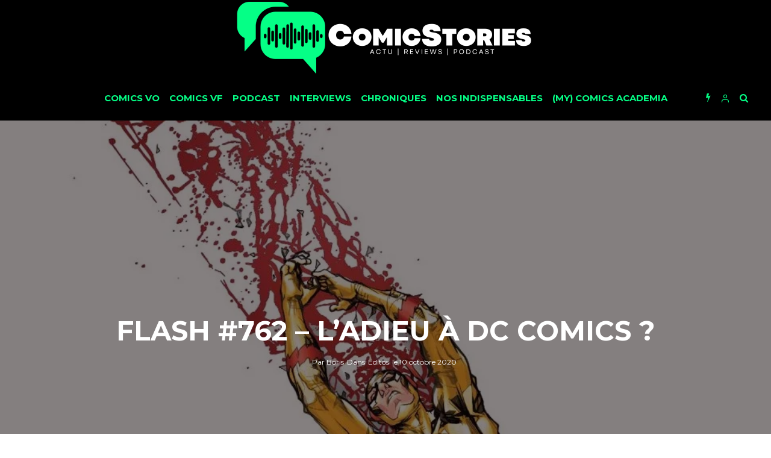

--- FILE ---
content_type: text/html; charset=UTF-8
request_url: https://www.comicstories.fr/flash-762-ladieu-a-dc-comics/
body_size: 44853
content:
<!DOCTYPE html>
<html lang="fr-FR">
<head>
	<meta charset="UTF-8">
			<meta name="viewport" content="width=device-width, initial-scale=1">
		<link rel="profile" href="http://gmpg.org/xfn/11">
	<meta name='robots' content='index, follow, max-image-preview:large, max-snippet:-1, max-video-preview:-1' />
	<style>img:is([sizes="auto" i], [sizes^="auto," i]) { contain-intrinsic-size: 3000px 1500px }</style>
	
	<!-- This site is optimized with the Yoast SEO plugin v26.9 - https://yoast.com/product/yoast-seo-wordpress/ -->
	<title>Flash #762 - l&#039;adieu à DC Comics ? - Comicstories</title>
	<link rel="canonical" href="https://www.comicstories.fr/flash-762-ladieu-a-dc-comics/" />
	<meta property="og:locale" content="fr_FR" />
	<meta property="og:type" content="article" />
	<meta property="og:title" content="Flash #762 - l&#039;adieu à DC Comics ? - Comicstories" />
	<meta property="og:description" content="Joshua Willliamson vient de clore son immense run sur Flash avec le numéro #762 et avec lui disparait &#8211; provisoirement ? &#8211; le DC Comics qui faisait rêver. Il y a un peu moins de quatre ans et demi, DC Comics renaissait avec l&rsquo;épisode one-shot DC Universe Rebirth scénarisé par Goeff Johns qui enterrait une période créative assez faible de la part de l&rsquo;éditeur avec les NEW 52. Le DC Universe Rebirth, par sa qualité, ses pistes promises et sa [&hellip;]" />
	<meta property="og:url" content="https://www.comicstories.fr/flash-762-ladieu-a-dc-comics/" />
	<meta property="og:site_name" content="Comicstories" />
	<meta property="article:publisher" content="https://www.facebook.com/ComicstoriesFra" />
	<meta property="article:published_time" content="2020-10-10T11:16:00+00:00" />
	<meta property="article:modified_time" content="2020-10-10T11:16:04+00:00" />
	<meta property="og:image" content="https://www.comicstories.fr/wp-content/uploads/2020/10/Flash-762-e1602314632292.jpg" />
	<meta property="og:image:width" content="1016" />
	<meta property="og:image:height" content="572" />
	<meta property="og:image:type" content="image/jpeg" />
	<meta name="author" content="Boris" />
	<meta name="twitter:card" content="summary_large_image" />
	<meta name="twitter:creator" content="@Comicstories" />
	<meta name="twitter:site" content="@Comicstories" />
	<meta name="twitter:label1" content="Écrit par" />
	<meta name="twitter:data1" content="Boris" />
	<meta name="twitter:label2" content="Durée de lecture estimée" />
	<meta name="twitter:data2" content="5 minutes" />
	<script type="application/ld+json" class="yoast-schema-graph">{"@context":"https://schema.org","@graph":[{"@type":"Article","@id":"https://www.comicstories.fr/flash-762-ladieu-a-dc-comics/#article","isPartOf":{"@id":"https://www.comicstories.fr/flash-762-ladieu-a-dc-comics/"},"author":{"name":"Boris","@id":"https://www.comicstories.fr/#/schema/person/5d4a442d002acaf03a30d53d373b749b"},"headline":"Flash #762 &#8211; l&rsquo;adieu à DC Comics ?","datePublished":"2020-10-10T11:16:00+00:00","dateModified":"2020-10-10T11:16:04+00:00","mainEntityOfPage":{"@id":"https://www.comicstories.fr/flash-762-ladieu-a-dc-comics/"},"wordCount":1058,"commentCount":0,"image":{"@id":"https://www.comicstories.fr/flash-762-ladieu-a-dc-comics/#primaryimage"},"thumbnailUrl":"https://i0.wp.com/www.comicstories.fr/wp-content/uploads/2020/10/Flash-762-e1602314632292.jpg?fit=1016%2C572&ssl=1","keywords":["DC Comics"],"articleSection":["Editos"],"inLanguage":"fr-FR","potentialAction":[{"@type":"CommentAction","name":"Comment","target":["https://www.comicstories.fr/flash-762-ladieu-a-dc-comics/#respond"]}]},{"@type":"WebPage","@id":"https://www.comicstories.fr/flash-762-ladieu-a-dc-comics/","url":"https://www.comicstories.fr/flash-762-ladieu-a-dc-comics/","name":"Flash #762 - l'adieu à DC Comics ? - Comicstories","isPartOf":{"@id":"https://www.comicstories.fr/#website"},"primaryImageOfPage":{"@id":"https://www.comicstories.fr/flash-762-ladieu-a-dc-comics/#primaryimage"},"image":{"@id":"https://www.comicstories.fr/flash-762-ladieu-a-dc-comics/#primaryimage"},"thumbnailUrl":"https://i0.wp.com/www.comicstories.fr/wp-content/uploads/2020/10/Flash-762-e1602314632292.jpg?fit=1016%2C572&ssl=1","datePublished":"2020-10-10T11:16:00+00:00","dateModified":"2020-10-10T11:16:04+00:00","author":{"@id":"https://www.comicstories.fr/#/schema/person/5d4a442d002acaf03a30d53d373b749b"},"breadcrumb":{"@id":"https://www.comicstories.fr/flash-762-ladieu-a-dc-comics/#breadcrumb"},"inLanguage":"fr-FR","potentialAction":[{"@type":"ReadAction","target":["https://www.comicstories.fr/flash-762-ladieu-a-dc-comics/"]}]},{"@type":"ImageObject","inLanguage":"fr-FR","@id":"https://www.comicstories.fr/flash-762-ladieu-a-dc-comics/#primaryimage","url":"https://i0.wp.com/www.comicstories.fr/wp-content/uploads/2020/10/Flash-762-e1602314632292.jpg?fit=1016%2C572&ssl=1","contentUrl":"https://i0.wp.com/www.comicstories.fr/wp-content/uploads/2020/10/Flash-762-e1602314632292.jpg?fit=1016%2C572&ssl=1","width":1016,"height":572},{"@type":"BreadcrumbList","@id":"https://www.comicstories.fr/flash-762-ladieu-a-dc-comics/#breadcrumb","itemListElement":[{"@type":"ListItem","position":1,"name":"Accueil","item":"https://www.comicstories.fr/"},{"@type":"ListItem","position":2,"name":"Flash #762 &#8211; l&rsquo;adieu à DC Comics ?"}]},{"@type":"WebSite","@id":"https://www.comicstories.fr/#website","url":"https://www.comicstories.fr/","name":"ComicStories","description":"","potentialAction":[{"@type":"SearchAction","target":{"@type":"EntryPoint","urlTemplate":"https://www.comicstories.fr/?s={search_term_string}"},"query-input":{"@type":"PropertyValueSpecification","valueRequired":true,"valueName":"search_term_string"}}],"inLanguage":"fr-FR"},{"@type":"Person","@id":"https://www.comicstories.fr/#/schema/person/5d4a442d002acaf03a30d53d373b749b","name":"Boris","image":{"@type":"ImageObject","inLanguage":"fr-FR","@id":"https://www.comicstories.fr/#/schema/person/image/","url":"https://secure.gravatar.com/avatar/9b4ef0b3d9769ff7281bffc1f77254448cbc66ad6d13edd8f8db7cd872ce06db?s=96&d=retro&r=x","contentUrl":"https://secure.gravatar.com/avatar/9b4ef0b3d9769ff7281bffc1f77254448cbc66ad6d13edd8f8db7cd872ce06db?s=96&d=retro&r=x","caption":"Boris"},"description":"Jeune lecteur de comics malgré mon grand âge, je rattrape le temps perdu en lisant de tout et de toutes périodes, en VF essentiellement. Voyager en compagnie de morts vivants, me faire une soirée Strips ou faire la sieste avec une super-héroïne sont des moments de pur bonheur. Également, lecteur de Manga et de BD Franco-Belge.","url":"https://www.comicstories.fr/author/boris/"}]}</script>
	<!-- / Yoast SEO plugin. -->


<link rel='dns-prefetch' href='//www.comicstories.fr' />
<link rel='dns-prefetch' href='//www.google-analytics.com' />
<link rel='dns-prefetch' href='//stats.wp.com' />
<link rel='dns-prefetch' href='//fonts.googleapis.com' />
<link rel='dns-prefetch' href='//v0.wordpress.com' />
<link rel='dns-prefetch' href='//jetpack.wordpress.com' />
<link rel='dns-prefetch' href='//s0.wp.com' />
<link rel='dns-prefetch' href='//public-api.wordpress.com' />
<link rel='dns-prefetch' href='//0.gravatar.com' />
<link rel='dns-prefetch' href='//1.gravatar.com' />
<link rel='dns-prefetch' href='//2.gravatar.com' />
<link rel='dns-prefetch' href='//widgets.wp.com' />
<link rel='preconnect' href='//i0.wp.com' />
<link rel='preconnect' href='//c0.wp.com' />
<link rel="alternate" type="application/rss+xml" title="Comicstories &raquo; Flux" href="https://www.comicstories.fr/feed/" />
<link rel="alternate" type="application/rss+xml" title="Comicstories &raquo; Flux des commentaires" href="https://www.comicstories.fr/comments/feed/" />
<link rel="alternate" type="application/rss+xml" title="Comicstories &raquo; Flash #762 &#8211; l&rsquo;adieu à DC Comics ? Flux des commentaires" href="https://www.comicstories.fr/flash-762-ladieu-a-dc-comics/feed/" />
<script type="text/javascript">
/* <![CDATA[ */
window._wpemojiSettings = {"baseUrl":"https:\/\/s.w.org\/images\/core\/emoji\/16.0.1\/72x72\/","ext":".png","svgUrl":"https:\/\/s.w.org\/images\/core\/emoji\/16.0.1\/svg\/","svgExt":".svg","source":{"concatemoji":"https:\/\/www.comicstories.fr\/wp-includes\/js\/wp-emoji-release.min.js?ver=6.8.3"}};
/*! This file is auto-generated */
!function(s,n){var o,i,e;function c(e){try{var t={supportTests:e,timestamp:(new Date).valueOf()};sessionStorage.setItem(o,JSON.stringify(t))}catch(e){}}function p(e,t,n){e.clearRect(0,0,e.canvas.width,e.canvas.height),e.fillText(t,0,0);var t=new Uint32Array(e.getImageData(0,0,e.canvas.width,e.canvas.height).data),a=(e.clearRect(0,0,e.canvas.width,e.canvas.height),e.fillText(n,0,0),new Uint32Array(e.getImageData(0,0,e.canvas.width,e.canvas.height).data));return t.every(function(e,t){return e===a[t]})}function u(e,t){e.clearRect(0,0,e.canvas.width,e.canvas.height),e.fillText(t,0,0);for(var n=e.getImageData(16,16,1,1),a=0;a<n.data.length;a++)if(0!==n.data[a])return!1;return!0}function f(e,t,n,a){switch(t){case"flag":return n(e,"\ud83c\udff3\ufe0f\u200d\u26a7\ufe0f","\ud83c\udff3\ufe0f\u200b\u26a7\ufe0f")?!1:!n(e,"\ud83c\udde8\ud83c\uddf6","\ud83c\udde8\u200b\ud83c\uddf6")&&!n(e,"\ud83c\udff4\udb40\udc67\udb40\udc62\udb40\udc65\udb40\udc6e\udb40\udc67\udb40\udc7f","\ud83c\udff4\u200b\udb40\udc67\u200b\udb40\udc62\u200b\udb40\udc65\u200b\udb40\udc6e\u200b\udb40\udc67\u200b\udb40\udc7f");case"emoji":return!a(e,"\ud83e\udedf")}return!1}function g(e,t,n,a){var r="undefined"!=typeof WorkerGlobalScope&&self instanceof WorkerGlobalScope?new OffscreenCanvas(300,150):s.createElement("canvas"),o=r.getContext("2d",{willReadFrequently:!0}),i=(o.textBaseline="top",o.font="600 32px Arial",{});return e.forEach(function(e){i[e]=t(o,e,n,a)}),i}function t(e){var t=s.createElement("script");t.src=e,t.defer=!0,s.head.appendChild(t)}"undefined"!=typeof Promise&&(o="wpEmojiSettingsSupports",i=["flag","emoji"],n.supports={everything:!0,everythingExceptFlag:!0},e=new Promise(function(e){s.addEventListener("DOMContentLoaded",e,{once:!0})}),new Promise(function(t){var n=function(){try{var e=JSON.parse(sessionStorage.getItem(o));if("object"==typeof e&&"number"==typeof e.timestamp&&(new Date).valueOf()<e.timestamp+604800&&"object"==typeof e.supportTests)return e.supportTests}catch(e){}return null}();if(!n){if("undefined"!=typeof Worker&&"undefined"!=typeof OffscreenCanvas&&"undefined"!=typeof URL&&URL.createObjectURL&&"undefined"!=typeof Blob)try{var e="postMessage("+g.toString()+"("+[JSON.stringify(i),f.toString(),p.toString(),u.toString()].join(",")+"));",a=new Blob([e],{type:"text/javascript"}),r=new Worker(URL.createObjectURL(a),{name:"wpTestEmojiSupports"});return void(r.onmessage=function(e){c(n=e.data),r.terminate(),t(n)})}catch(e){}c(n=g(i,f,p,u))}t(n)}).then(function(e){for(var t in e)n.supports[t]=e[t],n.supports.everything=n.supports.everything&&n.supports[t],"flag"!==t&&(n.supports.everythingExceptFlag=n.supports.everythingExceptFlag&&n.supports[t]);n.supports.everythingExceptFlag=n.supports.everythingExceptFlag&&!n.supports.flag,n.DOMReady=!1,n.readyCallback=function(){n.DOMReady=!0}}).then(function(){return e}).then(function(){var e;n.supports.everything||(n.readyCallback(),(e=n.source||{}).concatemoji?t(e.concatemoji):e.wpemoji&&e.twemoji&&(t(e.twemoji),t(e.wpemoji)))}))}((window,document),window._wpemojiSettings);
/* ]]> */
</script>
<style id='wp-emoji-styles-inline-css' type='text/css'>

	img.wp-smiley, img.emoji {
		display: inline !important;
		border: none !important;
		box-shadow: none !important;
		height: 1em !important;
		width: 1em !important;
		margin: 0 0.07em !important;
		vertical-align: -0.1em !important;
		background: none !important;
		padding: 0 !important;
	}
</style>
<link rel='stylesheet' id='wp-block-library-css' href='https://c0.wp.com/c/6.8.3/wp-includes/css/dist/block-library/style.min.css' type='text/css' media='all' />
<style id='classic-theme-styles-inline-css' type='text/css'>
/*! This file is auto-generated */
.wp-block-button__link{color:#fff;background-color:#32373c;border-radius:9999px;box-shadow:none;text-decoration:none;padding:calc(.667em + 2px) calc(1.333em + 2px);font-size:1.125em}.wp-block-file__button{background:#32373c;color:#fff;text-decoration:none}
</style>
<link rel='stylesheet' id='mediaelement-css' href='https://c0.wp.com/c/6.8.3/wp-includes/js/mediaelement/mediaelementplayer-legacy.min.css' type='text/css' media='all' />
<link rel='stylesheet' id='wp-mediaelement-css' href='https://c0.wp.com/c/6.8.3/wp-includes/js/mediaelement/wp-mediaelement.min.css' type='text/css' media='all' />
<style id='jetpack-sharing-buttons-style-inline-css' type='text/css'>
.jetpack-sharing-buttons__services-list{display:flex;flex-direction:row;flex-wrap:wrap;gap:0;list-style-type:none;margin:5px;padding:0}.jetpack-sharing-buttons__services-list.has-small-icon-size{font-size:12px}.jetpack-sharing-buttons__services-list.has-normal-icon-size{font-size:16px}.jetpack-sharing-buttons__services-list.has-large-icon-size{font-size:24px}.jetpack-sharing-buttons__services-list.has-huge-icon-size{font-size:36px}@media print{.jetpack-sharing-buttons__services-list{display:none!important}}.editor-styles-wrapper .wp-block-jetpack-sharing-buttons{gap:0;padding-inline-start:0}ul.jetpack-sharing-buttons__services-list.has-background{padding:1.25em 2.375em}
</style>
<style id='global-styles-inline-css' type='text/css'>
:root{--wp--preset--aspect-ratio--square: 1;--wp--preset--aspect-ratio--4-3: 4/3;--wp--preset--aspect-ratio--3-4: 3/4;--wp--preset--aspect-ratio--3-2: 3/2;--wp--preset--aspect-ratio--2-3: 2/3;--wp--preset--aspect-ratio--16-9: 16/9;--wp--preset--aspect-ratio--9-16: 9/16;--wp--preset--color--black: #000000;--wp--preset--color--cyan-bluish-gray: #abb8c3;--wp--preset--color--white: #ffffff;--wp--preset--color--pale-pink: #f78da7;--wp--preset--color--vivid-red: #cf2e2e;--wp--preset--color--luminous-vivid-orange: #ff6900;--wp--preset--color--luminous-vivid-amber: #fcb900;--wp--preset--color--light-green-cyan: #7bdcb5;--wp--preset--color--vivid-green-cyan: #00d084;--wp--preset--color--pale-cyan-blue: #8ed1fc;--wp--preset--color--vivid-cyan-blue: #0693e3;--wp--preset--color--vivid-purple: #9b51e0;--wp--preset--gradient--vivid-cyan-blue-to-vivid-purple: linear-gradient(135deg,rgba(6,147,227,1) 0%,rgb(155,81,224) 100%);--wp--preset--gradient--light-green-cyan-to-vivid-green-cyan: linear-gradient(135deg,rgb(122,220,180) 0%,rgb(0,208,130) 100%);--wp--preset--gradient--luminous-vivid-amber-to-luminous-vivid-orange: linear-gradient(135deg,rgba(252,185,0,1) 0%,rgba(255,105,0,1) 100%);--wp--preset--gradient--luminous-vivid-orange-to-vivid-red: linear-gradient(135deg,rgba(255,105,0,1) 0%,rgb(207,46,46) 100%);--wp--preset--gradient--very-light-gray-to-cyan-bluish-gray: linear-gradient(135deg,rgb(238,238,238) 0%,rgb(169,184,195) 100%);--wp--preset--gradient--cool-to-warm-spectrum: linear-gradient(135deg,rgb(74,234,220) 0%,rgb(151,120,209) 20%,rgb(207,42,186) 40%,rgb(238,44,130) 60%,rgb(251,105,98) 80%,rgb(254,248,76) 100%);--wp--preset--gradient--blush-light-purple: linear-gradient(135deg,rgb(255,206,236) 0%,rgb(152,150,240) 100%);--wp--preset--gradient--blush-bordeaux: linear-gradient(135deg,rgb(254,205,165) 0%,rgb(254,45,45) 50%,rgb(107,0,62) 100%);--wp--preset--gradient--luminous-dusk: linear-gradient(135deg,rgb(255,203,112) 0%,rgb(199,81,192) 50%,rgb(65,88,208) 100%);--wp--preset--gradient--pale-ocean: linear-gradient(135deg,rgb(255,245,203) 0%,rgb(182,227,212) 50%,rgb(51,167,181) 100%);--wp--preset--gradient--electric-grass: linear-gradient(135deg,rgb(202,248,128) 0%,rgb(113,206,126) 100%);--wp--preset--gradient--midnight: linear-gradient(135deg,rgb(2,3,129) 0%,rgb(40,116,252) 100%);--wp--preset--font-size--small: 13px;--wp--preset--font-size--medium: 20px;--wp--preset--font-size--large: 36px;--wp--preset--font-size--x-large: 42px;--wp--preset--spacing--20: 0.44rem;--wp--preset--spacing--30: 0.67rem;--wp--preset--spacing--40: 1rem;--wp--preset--spacing--50: 1.5rem;--wp--preset--spacing--60: 2.25rem;--wp--preset--spacing--70: 3.38rem;--wp--preset--spacing--80: 5.06rem;--wp--preset--shadow--natural: 6px 6px 9px rgba(0, 0, 0, 0.2);--wp--preset--shadow--deep: 12px 12px 50px rgba(0, 0, 0, 0.4);--wp--preset--shadow--sharp: 6px 6px 0px rgba(0, 0, 0, 0.2);--wp--preset--shadow--outlined: 6px 6px 0px -3px rgba(255, 255, 255, 1), 6px 6px rgba(0, 0, 0, 1);--wp--preset--shadow--crisp: 6px 6px 0px rgba(0, 0, 0, 1);}:where(.is-layout-flex){gap: 0.5em;}:where(.is-layout-grid){gap: 0.5em;}body .is-layout-flex{display: flex;}.is-layout-flex{flex-wrap: wrap;align-items: center;}.is-layout-flex > :is(*, div){margin: 0;}body .is-layout-grid{display: grid;}.is-layout-grid > :is(*, div){margin: 0;}:where(.wp-block-columns.is-layout-flex){gap: 2em;}:where(.wp-block-columns.is-layout-grid){gap: 2em;}:where(.wp-block-post-template.is-layout-flex){gap: 1.25em;}:where(.wp-block-post-template.is-layout-grid){gap: 1.25em;}.has-black-color{color: var(--wp--preset--color--black) !important;}.has-cyan-bluish-gray-color{color: var(--wp--preset--color--cyan-bluish-gray) !important;}.has-white-color{color: var(--wp--preset--color--white) !important;}.has-pale-pink-color{color: var(--wp--preset--color--pale-pink) !important;}.has-vivid-red-color{color: var(--wp--preset--color--vivid-red) !important;}.has-luminous-vivid-orange-color{color: var(--wp--preset--color--luminous-vivid-orange) !important;}.has-luminous-vivid-amber-color{color: var(--wp--preset--color--luminous-vivid-amber) !important;}.has-light-green-cyan-color{color: var(--wp--preset--color--light-green-cyan) !important;}.has-vivid-green-cyan-color{color: var(--wp--preset--color--vivid-green-cyan) !important;}.has-pale-cyan-blue-color{color: var(--wp--preset--color--pale-cyan-blue) !important;}.has-vivid-cyan-blue-color{color: var(--wp--preset--color--vivid-cyan-blue) !important;}.has-vivid-purple-color{color: var(--wp--preset--color--vivid-purple) !important;}.has-black-background-color{background-color: var(--wp--preset--color--black) !important;}.has-cyan-bluish-gray-background-color{background-color: var(--wp--preset--color--cyan-bluish-gray) !important;}.has-white-background-color{background-color: var(--wp--preset--color--white) !important;}.has-pale-pink-background-color{background-color: var(--wp--preset--color--pale-pink) !important;}.has-vivid-red-background-color{background-color: var(--wp--preset--color--vivid-red) !important;}.has-luminous-vivid-orange-background-color{background-color: var(--wp--preset--color--luminous-vivid-orange) !important;}.has-luminous-vivid-amber-background-color{background-color: var(--wp--preset--color--luminous-vivid-amber) !important;}.has-light-green-cyan-background-color{background-color: var(--wp--preset--color--light-green-cyan) !important;}.has-vivid-green-cyan-background-color{background-color: var(--wp--preset--color--vivid-green-cyan) !important;}.has-pale-cyan-blue-background-color{background-color: var(--wp--preset--color--pale-cyan-blue) !important;}.has-vivid-cyan-blue-background-color{background-color: var(--wp--preset--color--vivid-cyan-blue) !important;}.has-vivid-purple-background-color{background-color: var(--wp--preset--color--vivid-purple) !important;}.has-black-border-color{border-color: var(--wp--preset--color--black) !important;}.has-cyan-bluish-gray-border-color{border-color: var(--wp--preset--color--cyan-bluish-gray) !important;}.has-white-border-color{border-color: var(--wp--preset--color--white) !important;}.has-pale-pink-border-color{border-color: var(--wp--preset--color--pale-pink) !important;}.has-vivid-red-border-color{border-color: var(--wp--preset--color--vivid-red) !important;}.has-luminous-vivid-orange-border-color{border-color: var(--wp--preset--color--luminous-vivid-orange) !important;}.has-luminous-vivid-amber-border-color{border-color: var(--wp--preset--color--luminous-vivid-amber) !important;}.has-light-green-cyan-border-color{border-color: var(--wp--preset--color--light-green-cyan) !important;}.has-vivid-green-cyan-border-color{border-color: var(--wp--preset--color--vivid-green-cyan) !important;}.has-pale-cyan-blue-border-color{border-color: var(--wp--preset--color--pale-cyan-blue) !important;}.has-vivid-cyan-blue-border-color{border-color: var(--wp--preset--color--vivid-cyan-blue) !important;}.has-vivid-purple-border-color{border-color: var(--wp--preset--color--vivid-purple) !important;}.has-vivid-cyan-blue-to-vivid-purple-gradient-background{background: var(--wp--preset--gradient--vivid-cyan-blue-to-vivid-purple) !important;}.has-light-green-cyan-to-vivid-green-cyan-gradient-background{background: var(--wp--preset--gradient--light-green-cyan-to-vivid-green-cyan) !important;}.has-luminous-vivid-amber-to-luminous-vivid-orange-gradient-background{background: var(--wp--preset--gradient--luminous-vivid-amber-to-luminous-vivid-orange) !important;}.has-luminous-vivid-orange-to-vivid-red-gradient-background{background: var(--wp--preset--gradient--luminous-vivid-orange-to-vivid-red) !important;}.has-very-light-gray-to-cyan-bluish-gray-gradient-background{background: var(--wp--preset--gradient--very-light-gray-to-cyan-bluish-gray) !important;}.has-cool-to-warm-spectrum-gradient-background{background: var(--wp--preset--gradient--cool-to-warm-spectrum) !important;}.has-blush-light-purple-gradient-background{background: var(--wp--preset--gradient--blush-light-purple) !important;}.has-blush-bordeaux-gradient-background{background: var(--wp--preset--gradient--blush-bordeaux) !important;}.has-luminous-dusk-gradient-background{background: var(--wp--preset--gradient--luminous-dusk) !important;}.has-pale-ocean-gradient-background{background: var(--wp--preset--gradient--pale-ocean) !important;}.has-electric-grass-gradient-background{background: var(--wp--preset--gradient--electric-grass) !important;}.has-midnight-gradient-background{background: var(--wp--preset--gradient--midnight) !important;}.has-small-font-size{font-size: var(--wp--preset--font-size--small) !important;}.has-medium-font-size{font-size: var(--wp--preset--font-size--medium) !important;}.has-large-font-size{font-size: var(--wp--preset--font-size--large) !important;}.has-x-large-font-size{font-size: var(--wp--preset--font-size--x-large) !important;}
:where(.wp-block-post-template.is-layout-flex){gap: 1.25em;}:where(.wp-block-post-template.is-layout-grid){gap: 1.25em;}
:where(.wp-block-columns.is-layout-flex){gap: 2em;}:where(.wp-block-columns.is-layout-grid){gap: 2em;}
:root :where(.wp-block-pullquote){font-size: 1.5em;line-height: 1.6;}
</style>
<link rel='stylesheet' id='lets-review-css' href='https://www.comicstories.fr/wp-content/plugins/lets-review/frontend/css/lets-review-style.min.css?ver=2.5.6' type='text/css' media='all' />
<link rel='stylesheet' id='lets-social-count-css' href='https://www.comicstories.fr/wp-content/plugins/lets-social-count/assets/css/style.css?ver=1.0.0' type='text/css' media='all' />
<link rel='stylesheet' id='lets-info-up-css' href='https://www.comicstories.fr/wp-content/plugins/lets-info-up/frontend/css/style.min.css?ver=1.0.3' type='text/css' media='all' />
<link rel='stylesheet' id='lets-live-blog-css' href='https://www.comicstories.fr/wp-content/plugins/lets-live-blog/frontend/css/style.min.css?ver=1.0.2' type='text/css' media='all' />
<link rel='stylesheet' id='lets-live-blog-icons-css' href='https://www.comicstories.fr/wp-content/plugins/lets-live-blog/frontend/css/fonts/style.css?ver=1.0.2' type='text/css' media='all' />
<link rel='stylesheet' id='zeen-style-css' href='https://www.comicstories.fr/wp-content/themes/zeen/assets/css/style.min.css?ver=1.5' type='text/css' media='all' />
<style id='zeen-style-inline-css' type='text/css'>
.content-bg, .article-layout-skin-1.title-cut-bl .hero-wrap .meta:before, .article-layout-skin-1.title-cut-bc .hero-wrap .meta:before, .standard-archive .page-header { background: #ffffff;}.site-inner { background-color: #ffffff; }.widget-title { font-size:12px;}.fontfam-1 {
		font-family: 'Montserrat', sans-serif!important;
		letter-spacing: 0em;	}.body-f1, .quotes-f1 blockquote, .quotes-f1 q, .by-f1 .byline, .sub-f1 .subtitle, .wh-f1 .widget-title, .headings-f1 h1, .headings-f1 .price, .headings-f1 h2, .headings-f1 h3, .headings-f1 h4, .headings-f1 h5, .headings-f1 h6, .font-1 {font-family: 'Montserrat', sans-serif;letter-spacing: 0em;font-weight: 700;}.fontfam-2 { font-family: 'Open Sans', sans-serif!important;
		letter-spacing: 0em;	}input[type=submit], button, .tipi-button,.button,.body-f2, .quotes-f2 blockquote, .quotes-f2 q, .by-f2 .byline, .sub-f2 .subtitle, .wh-f2 .widget-title, .headings-f2 h1, .headings-f2 h2, .headings-f2 h3, .headings-f2 h4, .headings-f2 h5, .headings-f2 h6, .font-2 {font-family: 'Open Sans', sans-serif;letter-spacing: 0em;font-weight: 300;}.fontfam-3 { font-family: 'Open Sans', sans-serif!important;
		letter-spacing: 0em;	}.body-f3, .quotes-f3 blockquote, .quotes-f3 q, .by-f3 .byline, .sub-f3 .subtitle, .wh-f3 .widget-title, .headings-f3 h1, .headings-f3 h2, .headings-f3 h3, .headings-f3 h4, .headings-f3 h5, .headings-f3 h6, .font-3 {font-family: 'Open Sans', sans-serif;letter-spacing: 0em;font-weight: 300;}.tipi-row, .tipi-builder-on .contents-wrap > p { max-width: 1230px ; }.current-date { color: #05ff86 }.global-accent-border { border-color: #0a0000; }.trending-accent-border { border-color: #05ff86; }.trending-accent-bg { border-color: #05ff86; }.tipi-button.block-loader, .wpcf7-submit { background: #18181e; }.global-accent-bg, .icon-base-2:hover { background-color: #0a0000; }.global-accent-text, .mm-submenu-2 .mm-51 .menu-wrap > .sub-menu > li > a { color: #0a0000; }body { color:#000000;}.excerpt { color:#444;}.read-more-wrap { color:#767676;}blockquote:not(.comment-excerpt) { color:#111;}.byline, .byline a { color:#888;}.preview-classic .meta .title, .preview-thumbnail .meta .title { color:#111;}h1, h2, h3, h4, h5, h6, .block-title { color:#111;}.sidebar-widget  .widget-title { color:#ffffff!important;}.link-color-wrap a { color: #333; }.copyright { color: #555; }.link-color-wrap a:hover { color: #05ff86; }body {font-size: 16px;line-height:1.6666666666667; }.main-navigation .horizontal-menu, .main-navigation .menu-item {font-weight: 700;}.secondary-wrap .horizontal-menu, .secondary-wrap .menu-item {font-weight: 700;}.footer-lower-area, .footer-lower-area .menu-item {font-weight: 700;}.widget-title {font-weight: 700!important;}.tipi-xs-typo .title {font-weight: 700;}.entry-title{ text-transform: uppercase; }.block-wrap-slider .title-wrap .title{ text-transform: none; }.block-wrap-grid .title-wrap .title, .tile-design-4 .meta .title-wrap .title{ text-transform: uppercase; }.block-wrap-classic .title-wrap .title{ text-transform: uppercase; }.block-title{ text-transform: uppercase; }.meta .excerpt .read-more{ text-transform: uppercase; }.block-subtitle{ text-transform: none; }.byline{ text-transform: none; }.widget-title{ text-transform: uppercase; }.main-navigation{ text-transform: uppercase; }.secondary-wrap{ text-transform: uppercase; }.footer-lower-area .menu-item{ text-transform: uppercase; }.single-content .entry-content h1, .single-content .entry-content h2, .single-content .entry-content h3, .single-content .entry-content h4, .single-content .entry-content h5, .single-content .entry-content h6, .bbp__thread__title{ text-transform: none; }.mm-submenu-2 .mm-11 .menu-wrap > *, .mm-submenu-2 .mm-31 .menu-wrap > *, .mm-submenu-2 .mm-21 .menu-wrap > * { border-top: 3px solid transparent; }.separation-border { margin-bottom: 30px; }.block-wrap-classic .inf-spacer + .block:not(.block-62) { margin-top: 30px; }.separation-border-style { border-bottom: 1px #e8e8e8 dotted;padding-bottom:29px;}.block-title-wrap-style .block-title:after, .block-title-wrap-style .block-title:before { border-top: 7px #141414 solid;}.block-title-wrap-style .block-title:after, .block-title-wrap-style .block-title:before { margin-top: -4px;}.separation-border-v { background: #eee;}.separation-border-v { height: calc( 100% -  30px - 1px); }@media only screen and (max-width: 480px) {.separation-border-style { padding-bottom: 15px; }.separation-border { margin-bottom: 15px;}}.grid-spacing { border-top-width: 2px; }.sidebar-wrap .sidebar { padding-right: 30px; padding-left: 30px; padding-top:0px; padding-bottom:30px; }.sidebar-left .sidebar-wrap .sidebar { padding-right: 30px; padding-left: 30px; }@media only screen and (min-width: 481px) {.block-wrap-grid .block-title-area { margin-bottom: -2px; }.split-1:not(.preview-thumbnail) .mask {
		-webkit-flex: 0 0 calc( 50% - 15px);
		-ms-flex: 0 0 calc( 50% - 15px);
		flex: 0 0 calc( 50% - 15px);
		width: calc( 50% - 15px);
	}.split-1.preview-1:not(.article-window):not(.preview-thumbnail) .mask { padding-bottom:32%; }.grid-spacing { border-right-width: 2px; }.block-wrap-grid:not(.block-wrap-81) .block { width: calc( 100% + 2px ); }}@media only screen and (min-width: 768px) {.hero-meta.tipi-m-typo .title { font-size: 44px; }.hero-meta.tipi-m-typo .subtitle { font-size: 22px; }.title-contrast .hero-wrap { height: calc( 100vh - 120px ); }.tipi-xs-typo .title  { font-size: 13px; }.tipi-s-typo .title, .ppl-s-3 .tipi-s-typo .title, .preview-1 .title, .preview-21 .title  { font-size: 20px;line-height: 1.3333}.sub-menu a:not(.tipi-button) { font-size: 12px;}.footer-widget-wrap {
		padding-top: 50px;
		padding-bottom: 50px;
	}.secondary-wrap .menu-padding, .secondary-wrap .ul-padding > li > a {
			padding-top: 10px;
			padding-bottom: 10px;
		}}@media only screen and (min-width: 1020px) {h1 { font-size: 40px; }h2 { font-size: 30px; }h3 { font-size: 24px; }h4 { font-size: 20px; }h5 { font-size: 16px; }.block-title, .page-title { font-size:30px;}}@media only screen and (min-width: 1240px) {.align-fs .contents-wrap .video-wrap, .align-fs-center .aligncenter.size-full, .align-fs-center .wp-caption.aligncenter .size-full, .align-fs-center .tiled-gallery { width: 1170px; }.align-fs .contents-wrap .video-wrap { height: 658px; }.has-bg .align-fs .contents-wrap .video-wrap, .has-bg .align-fs-center .aligncenter.size-full, .has-bg .align-fs-center .wp-caption.aligncenter .size-full, .has-bg .align-fs-center .tiled-gallery { width: 1230px; }.has-bg .align-fs .contents-wrap .video-wrap { height: 691px; }.align-pull .alignleft.size-thumbnail, .align-pull .alignright.size-thumbnail { width: 100px; }.align-pull .alignleft.wp-caption, .align-pull .alignright.wp-caption { width: 100px!important; }.align-pull .alignleft.size-thumbnail, .align-pull .alignleft.wp-caption { margin-left: -50px; }.align-pull .alignright.size-thumbnail, .align-pull .alignright.wp-caption { margin-right: -50px; }.align-pull .alignleft.size-medium, .align-pull .alignright.size-medium { width: 300px; }.align-pull .alignleft.wp-caption, .align-pull .alignright.wp-caption { width: 300px!important; }.align-pull .alignleft.size-medium, .align-pull .alignleft.wp-caption { margin-left: -150px; }.align-pull .alignright.size-medium, .align-pull .alignright.wp-caption { margin-right: -150px; }.align-pull .alignleft.size-large, .align-pull .alignright.size-large { width: 300px; }.align-pull .alignleft.wp-caption, .align-pull .alignright.wp-caption { width: 300px!important; }.align-pull .alignleft.size-large, .align-pull .alignleft.wp-caption { margin-left: -150px; }.align-pull .alignright.size-large, .align-pull .alignright.wp-caption { margin-right: -150px; }.align-pull .alignleft.size-full { margin-left: -150px; }.align-pull .alignright.size-full { margin-right: -150px; }body { font-size: 15px; }}.byline { font-size: 12px; }.site-header a { color: #05ff86; }.site-skin-3.content-subscribe, .site-skin-3.content-subscribe .subtitle, .site-skin-3.content-subscribe input, .site-skin-3.content-subscribe h2 { color: #141414; } .site-skin-3.content-subscribe input[type="email"] { border-color: #141414; }.mob-menu-wrap a { color: #05ff86; }.content-area .zeen-widget { padding:30px 0px 0px; }.grid-image-1 .mask-overlay { background-color: #06060a ; }.with-fi.preview-grid,.with-fi.preview-grid .byline,.with-fi.preview-grid .subtitle, .with-fi.preview-grid a { color: #fff; }.with-fi.preview-grid:hover, .with-fi.preview-grid:hover .byline,.with-fi.preview-grid:hover .subtitle, .with-fi.preview-grid:hover a { color: #05ff86; }.preview-grid .mask-overlay { opacity: 0.4 ; }.preview-grid:hover .mask-overlay { opacity: 0.7 ; }.slider-image-1 .mask-overlay { background-color: #1a1d1e ; }.with-fi.preview-slider,.with-fi.preview-slider .byline,.with-fi.preview-slider .subtitle, .with-fi.preview-slider a { color: #fff; }.with-fi.preview-slider:hover, .with-fi.preview-slider:hover .byline,.with-fi.preview-slider:hover .subtitle, .with-fi.preview-slider:hover a { color: #05ff86; }.preview-slider .mask-overlay { opacity: 0.2 ; }.preview-slider:hover .mask-overlay { opacity: 0.8 ; }.site-footer .bg-area-inner, .site-footer .bg-area-inner .woo-product-rating span { background-color: #000000; }.site-footer .bg-area-inner .background { background-image: none; opacity: 1; }.footer-lower-area { color: #05ff86; }.to-top-2 a { border-color: #05ff86; }.to-top-2 i:after { background: #05ff86; }.site-footer .bg-area-inner,.site-footer .bg-area-inner .byline,.site-footer .bg-area-inner a,.site-footer .bg-area-inner h3,.site-footer .bg-area-inner .widget-title { color:#05ff86; }.site-footer .bg-area-inner .tipi-spin.tipi-row-inner-style:before { border-color:#05ff86; }.site-footer .footer-widget-bg-area, .site-footer .footer-widget-bg-area .woo-product-rating span { background-color: #000000; }.site-footer .footer-widget-bg-area .background { background-image: none; opacity: 1; }.site-footer .footer-widget-bg-area .block-skin-0 .tipi-arrow { color:#05ff86; border-color:#05ff86; }.site-footer .footer-widget-bg-area .block-skin-0 .tipi-arrow i:after{ background:#05ff86; }.site-footer .footer-widget-bg-area,.site-footer .footer-widget-bg-area .byline,.site-footer .footer-widget-bg-area a,.site-footer .footer-widget-bg-area h3,.site-footer .footer-widget-bg-area .widget-title { color:#05ff86; }.site-footer .footer-widget-bg-area .tipi-spin.tipi-row-inner-style:before { border-color:#05ff86; }.content-lwa .bg-area, .content-lwa .bg-area .woo-product-rating span { background-color: #272727; }.content-lwa .bg-area .background { background-image: url( http://www.comicstories.fr/wp-content/uploads/2019/01/zeen-placeholder.png ); }.content-lwa .bg-area .background { opacity: 0.52; }.content-lwa .bg-area,.content-lwa .bg-area .byline,.content-lwa .bg-area a,.content-lwa .bg-area h3,.content-lwa .bg-area .widget-title { color:#fff; }.content-lwa .bg-area .tipi-spin.tipi-row-inner-style:before { border-color:#fff; }.site-header .bg-area, .site-header .bg-area .woo-product-rating span { background-color: #000000; }.site-header .bg-area .background { background-image: none; opacity: 1; }.content-subscribe .bg-area, .content-subscribe .bg-area .woo-product-rating span { background-color: #ffffff; }.content-subscribe .bg-area .background { background-image: none; opacity: 1; }.content-subscribe .bg-area,.content-subscribe .bg-area .byline,.content-subscribe .bg-area a,.content-subscribe .bg-area h3,.content-subscribe .bg-area .widget-title { color:#141414; }.content-subscribe .bg-area .tipi-spin.tipi-row-inner-style:before { border-color:#141414; }.site-mob-header .bg-area, .site-mob-header .bg-area .woo-product-rating span { background-color: #000000; }.site-mob-header .bg-area .background { background-image: none; opacity: 1; }.site-mob-header .bg-area .tipi-i-menu-mob { background:#05ff86; }.site-mob-header .bg-area,.site-mob-header .bg-area .byline,.site-mob-header .bg-area a,.site-mob-header .bg-area h3,.site-mob-header .bg-area .widget-title { color:#05ff86; }.site-mob-header .bg-area .tipi-spin.tipi-row-inner-style:before { border-color:#05ff86; }.mob-menu-wrap .bg-area, .mob-menu-wrap .bg-area .woo-product-rating span { background-color: #000000; }.mob-menu-wrap .bg-area .background { background-image: url( http://www.comicstories.fr/wp-content/uploads/2019/01/zeen-placeholder-1.png ); }.mob-menu-wrap .bg-area .background { opacity: 1; }.mob-menu-wrap .bg-area,.mob-menu-wrap .bg-area .byline,.mob-menu-wrap .bg-area a,.mob-menu-wrap .bg-area h3,.mob-menu-wrap .bg-area .widget-title { color:#05ff86; }.mob-menu-wrap .bg-area .tipi-spin.tipi-row-inner-style:before { border-color:#05ff86; }.footer-navigation { font-size: 12px;  }.main-navigation { font-size: 15px;  color: #05ff86; }.main-navigation .horizontal-menu>li>a { padding-left: 8px; padding-right: 8px; }.main-navigation .menu-bg-area { background-color: #000000; }#progress { background-color: #0a0000; }.main-navigation .horizontal-menu .drop, .main-navigation .horizontal-menu > li > a {
		padding-top: 25px;
		padding-bottom: 25px;
	}.secondary-wrap, .secondary-wrap a { font-size: 16px; color: #05ff86; }.secondary-wrap li a, .secondary-icons li a { padding-left: 7px; padding-right: 7px; }.mc4wp-form-fields input[type=submit], .mc4wp-form-fields button, #subscribe-submit input[type=submit], .subscribe-wrap input[type=submit] {color: #ffffff;background-image: linear-gradient(130deg, #f53b57 0%, #ad2aaf 80%);}.site-mob-header .header-padding {
		padding-top: 20px;
		padding-bottom: 20px;
	}.site-header .header-padding {
		padding-top:0px;
		padding-bottom:0px;
	}.footer-upper-area {
		padding-top: 50px;
		padding-bottom: 50px;
	}.footer-lower-area {
		padding-top: 25px;
		padding-bottom: 25px;
	}
</style>
<link rel='stylesheet' id='zeen-child-style-css' href='https://www.comicstories.fr/wp-content/themes/zeen-child/style.css?ver=6.8.3' type='text/css' media='all' />
<link rel='stylesheet' id='zeen-fonts-css' href='https://fonts.googleapis.com/css?family=Montserrat%3A700%2Citalic%2C400%7COpen+Sans%3A300%2C700%2C400&#038;ver=6.8.3#038;subset=latin' type='text/css' media='all' />
<link rel='stylesheet' id='login-with-ajax-css' href='https://www.comicstories.fr/wp-content/plugins/login-with-ajax/templates/widget.css?ver=4.5.1' type='text/css' media='all' />
<link rel='stylesheet' id='dashicons-css' href='https://c0.wp.com/c/6.8.3/wp-includes/css/dashicons.min.css' type='text/css' media='all' />
<script type="text/javascript" src="https://c0.wp.com/c/6.8.3/wp-includes/js/jquery/jquery.min.js" id="jquery-core-js"></script>
<script type="text/javascript" src="https://c0.wp.com/c/6.8.3/wp-includes/js/jquery/jquery-migrate.min.js" id="jquery-migrate-js"></script>
<!--[if IE]>
<script type="text/javascript" src="https://www.comicstories.fr/wp-content/themes/zeen/assets/js/ie.js?ver=1.5" id="zeen-ie-js"></script>
<![endif]-->
<!--[if lt IE 10]>
<script type="text/javascript" src="https://www.comicstories.fr/wp-content/themes/zeen/assets/js/ie9.js?ver=1.5" id="zeen-ie9-js"></script>
<![endif]-->
<script type="text/javascript" id="login-with-ajax-js-extra">
/* <![CDATA[ */
var LWA = {"ajaxurl":"https:\/\/www.comicstories.fr\/wp-admin\/admin-ajax.php","off":""};
/* ]]> */
</script>
<script type="text/javascript" src="https://www.comicstories.fr/wp-content/themes/zeen/plugins/login-with-ajax/login-with-ajax.js?ver=4.5.1" id="login-with-ajax-js"></script>
<script type="text/javascript" src="https://www.comicstories.fr/wp-content/plugins/login-with-ajax/ajaxify/ajaxify.min.js?ver=4.5.1" id="login-with-ajax-ajaxify-js"></script>
<link rel="https://api.w.org/" href="https://www.comicstories.fr/wp-json/" /><link rel="alternate" title="JSON" type="application/json" href="https://www.comicstories.fr/wp-json/wp/v2/posts/114580" /><link rel="EditURI" type="application/rsd+xml" title="RSD" href="https://www.comicstories.fr/xmlrpc.php?rsd" />
<meta name="generator" content="WordPress 6.8.3" />
<link rel='shortlink' href='https://wp.me/p2K1ga-tO4' />
<link rel="alternate" title="oEmbed (JSON)" type="application/json+oembed" href="https://www.comicstories.fr/wp-json/oembed/1.0/embed?url=https%3A%2F%2Fwww.comicstories.fr%2Fflash-762-ladieu-a-dc-comics%2F" />
<link rel="alternate" title="oEmbed (XML)" type="text/xml+oembed" href="https://www.comicstories.fr/wp-json/oembed/1.0/embed?url=https%3A%2F%2Fwww.comicstories.fr%2Fflash-762-ladieu-a-dc-comics%2F&#038;format=xml" />
<style id="essential-blocks-global-styles">
            :root {
                --eb-global-primary-color: #101828;
--eb-global-secondary-color: #475467;
--eb-global-tertiary-color: #98A2B3;
--eb-global-text-color: #475467;
--eb-global-heading-color: #1D2939;
--eb-global-link-color: #444CE7;
--eb-global-background-color: #F9FAFB;
--eb-global-button-text-color: #FFFFFF;
--eb-global-button-background-color: #101828;
--eb-gradient-primary-color: linear-gradient(90deg, hsla(259, 84%, 78%, 1) 0%, hsla(206, 67%, 75%, 1) 100%);
--eb-gradient-secondary-color: linear-gradient(90deg, hsla(18, 76%, 85%, 1) 0%, hsla(203, 69%, 84%, 1) 100%);
--eb-gradient-tertiary-color: linear-gradient(90deg, hsla(248, 21%, 15%, 1) 0%, hsla(250, 14%, 61%, 1) 100%);
--eb-gradient-background-color: linear-gradient(90deg, rgb(250, 250, 250) 0%, rgb(233, 233, 233) 49%, rgb(244, 243, 243) 100%);

                --eb-tablet-breakpoint: 1024px;
--eb-mobile-breakpoint: 767px;

            }
            
            
        </style>	<style>img#wpstats{display:none}</style>
			<!-- Google Analytics -->
	<script>
	window.ga=window.ga||function(){(ga.q=ga.q||[]).push(arguments)};ga.l=+new Date;
	ga('create', 'UA-132779516-1', 'auto');
	ga('send', 'pageview');
			ga('set', 'anonymizeIp', true);
		</script>
	<!-- End Google Analytics -->
		<meta property="og:title" content="Flash #762 &#8211; l&rsquo;adieu à DC Comics ?">
	<meta property="og:description" content="">
	<meta property="og:image" content="https://i0.wp.com/www.comicstories.fr/wp-content/uploads/2020/10/Flash-762-e1602314632292.jpg?fit=666%2C1024&#038;ssl=1">
	<meta property="og:url" content="https://www.comicstories.fr/flash-762-ladieu-a-dc-comics/">
	<meta name="twitter:card" content="summary_large_image">
	<meta property="og:site_name" content="Comicstories">
	<meta property="og:type" content="website">
	<meta property="fb:app_id" content="446043282412553"><noscript><style>.lazyload[data-src]{display:none !important;}</style></noscript><style>.lazyload{background-image:none !important;}.lazyload:before{background-image:none !important;}</style><link rel="icon" href="https://i0.wp.com/www.comicstories.fr/wp-content/uploads/2023/08/cropped-Icone-CS2023.png?fit=32%2C32&#038;ssl=1" sizes="32x32" />
<link rel="icon" href="https://i0.wp.com/www.comicstories.fr/wp-content/uploads/2023/08/cropped-Icone-CS2023.png?fit=192%2C192&#038;ssl=1" sizes="192x192" />
<link rel="apple-touch-icon" href="https://i0.wp.com/www.comicstories.fr/wp-content/uploads/2023/08/cropped-Icone-CS2023.png?fit=180%2C180&#038;ssl=1" />
<meta name="msapplication-TileImage" content="https://i0.wp.com/www.comicstories.fr/wp-content/uploads/2023/08/cropped-Icone-CS2023.png?fit=270%2C270&#038;ssl=1" />
		<style type="text/css" id="wp-custom-css">
			@media only screen and (min-width: 768px){
.mm-skin-2 .mm-art .menu-wrap {
    background: #101010;
}
}
.block-wrap-50 {
    text-align: left;
}

.classic-to-grid.post-677 .mask img {	
   margin-top: -15px;
}		</style>
		</head>
<body class="wp-singular post-template-default single single-post postid-114580 single-format-standard wp-theme-zeen wp-child-theme-zeen-child headings-f1 body-f2 sub-f1 quotes-f1 by-f1 wh-f1 widget-title-c ipl-separated mob-fi-tall excerpt-mob-off avatar-mob-off skin-light mm-ani-3 site-mob-menu-a-4 site-mob-menu-2 mm-submenu-1 main-menu-logo-1 body-header-style-2 body-hero-l byline-font-1">
	<div id="page" class="site">
		<header id="mobhead" class="site-header-block site-mob-header tipi-m-0 site-mob-header-1 site-mob-menu-2 sticky-menu-1 sticky-top site-skin-3 site-img-1"><div class="bg-area header-padding tipi-row tipi-vertical-c">
	<ul class="menu-left">
		<li class="menu-icon menu-icon-style-1 menu-icon-search"><a href="#" class="tipi-i-search modal-tr tipi-tip tipi-tip-move" data-title="Rechercher" data-type="search"></a></li>
		
	
		</ul>
	<div class="logo-main-wrap logo-mob-wrap">
		<div class="logo logo-mobile"><a href="https://www.comicstories.fr"><img src="[data-uri]" alt=""  data-src="https://www.comicstories.fr/wp-content/uploads/2023/12/ComicStories-Logo-Horizontal-Mobile.png" decoding="async" data-srcset="https://www.comicstories.fr/wp-content/uploads/2023/12/ComicStories-Logo-Horizontal-Mobile.png 2x" class="lazyload" data-eio-rwidth="200" data-eio-rheight="50"><noscript><img src="https://www.comicstories.fr/wp-content/uploads/2023/12/ComicStories-Logo-Horizontal-Mobile.png" alt="" srcset="https://www.comicstories.fr/wp-content/uploads/2023/12/ComicStories-Logo-Horizontal-Mobile.png 2x" data-eio="l"></noscript></a></div>	</div>
	<ul class="menu-right">
		
		
			<li class="menu-icon menu-icon-mobile-slide"><a href="#" class="mob-tr-open" data-target="slide-menu"><i class="tipi-i-menu-mob" aria-hidden="true"></i></a></li>
	
		</ul>
	<div class="background"></div></div>
</header><!-- .site-mob-header --><div id="mob-line" class="tipi-m-0"></div>		<div class="site-inner">
			<header id="masthead" class="site-header-block site-header clearfix site-header-2 header-width-2 header-skin-3 site-img-1 mm-ani-3 mm-skin-2 main-menu-skin-3 main-menu-width-2 main-menu-bar-color-1 logo-only-when-stuck main-menu-c"><div class="bg-area">
	<div class="tipi-flex-lcr logo-main-wrap header-padding tipi-flex-eq-height logo-main-wrap-center">
		<div class="logo-main-wrap header-padding tipi-all-c"><div class="logo logo-main"><a href="https://www.comicstories.fr"><img src="[data-uri]" alt="" data-src="https://www.comicstories.fr/wp-content/uploads/2023/12/ComicStories-Logo-Horizontal.png" decoding="async" class="lazyload" data-eio-rwidth="500" data-eio-rheight="125"><noscript><img src="https://www.comicstories.fr/wp-content/uploads/2023/12/ComicStories-Logo-Horizontal.png" alt="" data-eio="l"></noscript></a></div></div>			</div>
	<div class="background"></div></div>
</header><!-- .site-header --><div id="header-line"></div><nav id="site-navigation" class="main-navigation main-navigation-1 tipi-xs-0 clearfix logo-only-when-stuck main-menu-skin-3 main-menu-width-2 main-menu-bar-color-1 mm-skin-2 mm-submenu-1 mm-ani-3 main-menu-c sticky-menu sticky-menu-1 sticky-top">	<div class="main-navigation-border menu-bg-area">
		<div class="nav-grid clearfix tipi-row-off tipi-row">
			<div class="tipi-flex sticky-part sticky-p1">
				<div class="logo-menu-wrap tipi-vertical-c"><div class="logo logo-main-menu"><a href="https://www.comicstories.fr"><img src="[data-uri]" alt="" data-src="https://www.comicstories.fr/wp-content/uploads/2023/12/ComicStories-Logo-Menu.png" decoding="async" class="lazyload" data-eio-rwidth="200" data-eio-rheight="125"><noscript><img src="https://www.comicstories.fr/wp-content/uploads/2023/12/ComicStories-Logo-Menu.png" alt="" data-eio="l"></noscript></a></div></div>				<ul id="menu-main-menu" class="menu-main-menu horizontal-menu tipi-flex font-1">
					<li id="menu-item-100035" class="menu-item menu-item-type-taxonomy menu-item-object-category dropper drop-it mm-art mm-wrap-11 mm-wrap mm-color mm-sb-left menu-item-100035"><a href="https://www.comicstories.fr/category/comics-vo/" data-ppp="3" data-tid="1047"  data-term="category">Comics VO</a><div class="menu mm-11 tipi-row" data-mm="11"><div class="menu-wrap menu-wrap-more-10 tipi-flex"><div id="block-wrap-100035" class="block-wrap block-wrap-61 block-css-100035 block-wrap-classic elements-design-1 block-skin-0 filter-wrap-2 block-col-self tipi-box tipi-row ppl-m-3 ppl-s-3 clearfix" data-id="100035"><div class="tipi-row-inner-style clearfix"><div class="tipi-row-inner-box contents"><div class="block-title-wrap module-block-title clearfix  block-title-1 with-load-more"><div class="block-title-area clearfix"><div class="block-title font-1">Comics VO</div></div><div class="filters tipi-flex font-2"><div class="load-more-wrap load-more-size-2 load-more-wrap-2">		<span data-id="100035" class="tipi-arrow tipi-arrow-s tipi-arrow-l block-loader block-more block-more-1 no-more" data-dir="1"><i class="tipi-i-angle-left" aria-hidden="true"></i></span>
		<span data-id="100035" class="tipi-arrow tipi-arrow-s tipi-arrow-r block-loader block-more block-more-2" data-dir="2"><i class="tipi-i-angle-right" aria-hidden="true"></i></span>
		</div></div></div><div class="block block-61 tipi-flex preview-review-bot meta-overlay-0"><article class="tipi-xs-12 elements-location-2 clearfix with-fi ani-base tipi-m-typo stack-1 stack-design-1 separation-border-style loop-0 preview-classic preview-61 img-ani-1 elements-design-1 post-141759 post type-post status-publish format-standard has-post-thumbnail hentry category-reviews-vo tag-batman tag-phillip-kennedy-johnson tag-robin"><div class="preview-mini-wrap clearfix"><div class="mask"><div class="lets-review-api-wrap cb-font-header cb-lr-font-heading clearfix lr-api-format-5 font-1 zeen-review" style="background-color: #05ff86;" data-api-score="4" data-api-100="80" data-api-format="5"><div class="lets-review-api-score-box"><div class="lets-review-final-score"><span class=" cb-out-of-5 lets-review-ext-5"><div class="cb-bar"><span class="cb-overlay" style="color: ;"><img width="100" height="100" src="[data-uri]" class="attachment-thumbnail size-thumbnail lazyload" alt="" decoding="async"   data-src="https://i0.wp.com/www.comicstories.fr/wp-content/uploads/2024/06/ComicStories-Icone-4.png?resize=100%2C100&ssl=1" data-srcset="https://i0.wp.com/www.comicstories.fr/wp-content/uploads/2024/06/ComicStories-Icone-4.png?w=1500&amp;ssl=1 1500w, https://i0.wp.com/www.comicstories.fr/wp-content/uploads/2024/06/ComicStories-Icone-4.png?resize=300%2C300&amp;ssl=1 300w, https://i0.wp.com/www.comicstories.fr/wp-content/uploads/2024/06/ComicStories-Icone-4.png?resize=1024%2C1024&amp;ssl=1 1024w, https://i0.wp.com/www.comicstories.fr/wp-content/uploads/2024/06/ComicStories-Icone-4.png?resize=100%2C100&amp;ssl=1 100w, https://i0.wp.com/www.comicstories.fr/wp-content/uploads/2024/06/ComicStories-Icone-4.png?resize=770%2C770&amp;ssl=1 770w, https://i0.wp.com/www.comicstories.fr/wp-content/uploads/2024/06/ComicStories-Icone-4.png?resize=500%2C500&amp;ssl=1 500w, https://i0.wp.com/www.comicstories.fr/wp-content/uploads/2024/06/ComicStories-Icone-4.png?resize=293%2C293&amp;ssl=1 293w, https://i0.wp.com/www.comicstories.fr/wp-content/uploads/2024/06/ComicStories-Icone-4.png?resize=390%2C390&amp;ssl=1 390w, https://i0.wp.com/www.comicstories.fr/wp-content/uploads/2024/06/ComicStories-Icone-4.png?resize=585%2C585&amp;ssl=1 585w, https://i0.wp.com/www.comicstories.fr/wp-content/uploads/2024/06/ComicStories-Icone-4.png?resize=900%2C900&amp;ssl=1 900w, https://i0.wp.com/www.comicstories.fr/wp-content/uploads/2024/06/ComicStories-Icone-4.png?resize=1400%2C1400&amp;ssl=1 1400w" data-sizes="auto" data-eio-rwidth="100" data-eio-rheight="100" /><noscript><img width="100" height="100" src="https://i0.wp.com/www.comicstories.fr/wp-content/uploads/2024/06/ComicStories-Icone-4.png?resize=100%2C100&amp;ssl=1" class="attachment-thumbnail size-thumbnail" alt="" decoding="async" srcset="https://i0.wp.com/www.comicstories.fr/wp-content/uploads/2024/06/ComicStories-Icone-4.png?w=1500&amp;ssl=1 1500w, https://i0.wp.com/www.comicstories.fr/wp-content/uploads/2024/06/ComicStories-Icone-4.png?resize=300%2C300&amp;ssl=1 300w, https://i0.wp.com/www.comicstories.fr/wp-content/uploads/2024/06/ComicStories-Icone-4.png?resize=1024%2C1024&amp;ssl=1 1024w, https://i0.wp.com/www.comicstories.fr/wp-content/uploads/2024/06/ComicStories-Icone-4.png?resize=100%2C100&amp;ssl=1 100w, https://i0.wp.com/www.comicstories.fr/wp-content/uploads/2024/06/ComicStories-Icone-4.png?resize=770%2C770&amp;ssl=1 770w, https://i0.wp.com/www.comicstories.fr/wp-content/uploads/2024/06/ComicStories-Icone-4.png?resize=500%2C500&amp;ssl=1 500w, https://i0.wp.com/www.comicstories.fr/wp-content/uploads/2024/06/ComicStories-Icone-4.png?resize=293%2C293&amp;ssl=1 293w, https://i0.wp.com/www.comicstories.fr/wp-content/uploads/2024/06/ComicStories-Icone-4.png?resize=390%2C390&amp;ssl=1 390w, https://i0.wp.com/www.comicstories.fr/wp-content/uploads/2024/06/ComicStories-Icone-4.png?resize=585%2C585&amp;ssl=1 585w, https://i0.wp.com/www.comicstories.fr/wp-content/uploads/2024/06/ComicStories-Icone-4.png?resize=900%2C900&amp;ssl=1 900w, https://i0.wp.com/www.comicstories.fr/wp-content/uploads/2024/06/ComicStories-Icone-4.png?resize=1400%2C1400&amp;ssl=1 1400w" sizes="(max-width: 100px) 100vw, 100px" data-eio="l" /></noscript><img width="100" height="100" src="[data-uri]" class="attachment-thumbnail size-thumbnail lazyload" alt="" decoding="async"   data-src="https://i0.wp.com/www.comicstories.fr/wp-content/uploads/2024/06/ComicStories-Icone-4.png?resize=100%2C100&ssl=1" data-srcset="https://i0.wp.com/www.comicstories.fr/wp-content/uploads/2024/06/ComicStories-Icone-4.png?w=1500&amp;ssl=1 1500w, https://i0.wp.com/www.comicstories.fr/wp-content/uploads/2024/06/ComicStories-Icone-4.png?resize=300%2C300&amp;ssl=1 300w, https://i0.wp.com/www.comicstories.fr/wp-content/uploads/2024/06/ComicStories-Icone-4.png?resize=1024%2C1024&amp;ssl=1 1024w, https://i0.wp.com/www.comicstories.fr/wp-content/uploads/2024/06/ComicStories-Icone-4.png?resize=100%2C100&amp;ssl=1 100w, https://i0.wp.com/www.comicstories.fr/wp-content/uploads/2024/06/ComicStories-Icone-4.png?resize=770%2C770&amp;ssl=1 770w, https://i0.wp.com/www.comicstories.fr/wp-content/uploads/2024/06/ComicStories-Icone-4.png?resize=500%2C500&amp;ssl=1 500w, https://i0.wp.com/www.comicstories.fr/wp-content/uploads/2024/06/ComicStories-Icone-4.png?resize=293%2C293&amp;ssl=1 293w, https://i0.wp.com/www.comicstories.fr/wp-content/uploads/2024/06/ComicStories-Icone-4.png?resize=390%2C390&amp;ssl=1 390w, https://i0.wp.com/www.comicstories.fr/wp-content/uploads/2024/06/ComicStories-Icone-4.png?resize=585%2C585&amp;ssl=1 585w, https://i0.wp.com/www.comicstories.fr/wp-content/uploads/2024/06/ComicStories-Icone-4.png?resize=900%2C900&amp;ssl=1 900w, https://i0.wp.com/www.comicstories.fr/wp-content/uploads/2024/06/ComicStories-Icone-4.png?resize=1400%2C1400&amp;ssl=1 1400w" data-sizes="auto" data-eio-rwidth="100" data-eio-rheight="100" /><noscript><img width="100" height="100" src="https://i0.wp.com/www.comicstories.fr/wp-content/uploads/2024/06/ComicStories-Icone-4.png?resize=100%2C100&amp;ssl=1" class="attachment-thumbnail size-thumbnail" alt="" decoding="async" srcset="https://i0.wp.com/www.comicstories.fr/wp-content/uploads/2024/06/ComicStories-Icone-4.png?w=1500&amp;ssl=1 1500w, https://i0.wp.com/www.comicstories.fr/wp-content/uploads/2024/06/ComicStories-Icone-4.png?resize=300%2C300&amp;ssl=1 300w, https://i0.wp.com/www.comicstories.fr/wp-content/uploads/2024/06/ComicStories-Icone-4.png?resize=1024%2C1024&amp;ssl=1 1024w, https://i0.wp.com/www.comicstories.fr/wp-content/uploads/2024/06/ComicStories-Icone-4.png?resize=100%2C100&amp;ssl=1 100w, https://i0.wp.com/www.comicstories.fr/wp-content/uploads/2024/06/ComicStories-Icone-4.png?resize=770%2C770&amp;ssl=1 770w, https://i0.wp.com/www.comicstories.fr/wp-content/uploads/2024/06/ComicStories-Icone-4.png?resize=500%2C500&amp;ssl=1 500w, https://i0.wp.com/www.comicstories.fr/wp-content/uploads/2024/06/ComicStories-Icone-4.png?resize=293%2C293&amp;ssl=1 293w, https://i0.wp.com/www.comicstories.fr/wp-content/uploads/2024/06/ComicStories-Icone-4.png?resize=390%2C390&amp;ssl=1 390w, https://i0.wp.com/www.comicstories.fr/wp-content/uploads/2024/06/ComicStories-Icone-4.png?resize=585%2C585&amp;ssl=1 585w, https://i0.wp.com/www.comicstories.fr/wp-content/uploads/2024/06/ComicStories-Icone-4.png?resize=900%2C900&amp;ssl=1 900w, https://i0.wp.com/www.comicstories.fr/wp-content/uploads/2024/06/ComicStories-Icone-4.png?resize=1400%2C1400&amp;ssl=1 1400w" sizes="(max-width: 100px) 100vw, 100px" data-eio="l" /></noscript><img width="100" height="100" src="[data-uri]" class="attachment-thumbnail size-thumbnail lazyload" alt="" decoding="async"   data-src="https://i0.wp.com/www.comicstories.fr/wp-content/uploads/2024/06/ComicStories-Icone-4.png?resize=100%2C100&ssl=1" data-srcset="https://i0.wp.com/www.comicstories.fr/wp-content/uploads/2024/06/ComicStories-Icone-4.png?w=1500&amp;ssl=1 1500w, https://i0.wp.com/www.comicstories.fr/wp-content/uploads/2024/06/ComicStories-Icone-4.png?resize=300%2C300&amp;ssl=1 300w, https://i0.wp.com/www.comicstories.fr/wp-content/uploads/2024/06/ComicStories-Icone-4.png?resize=1024%2C1024&amp;ssl=1 1024w, https://i0.wp.com/www.comicstories.fr/wp-content/uploads/2024/06/ComicStories-Icone-4.png?resize=100%2C100&amp;ssl=1 100w, https://i0.wp.com/www.comicstories.fr/wp-content/uploads/2024/06/ComicStories-Icone-4.png?resize=770%2C770&amp;ssl=1 770w, https://i0.wp.com/www.comicstories.fr/wp-content/uploads/2024/06/ComicStories-Icone-4.png?resize=500%2C500&amp;ssl=1 500w, https://i0.wp.com/www.comicstories.fr/wp-content/uploads/2024/06/ComicStories-Icone-4.png?resize=293%2C293&amp;ssl=1 293w, https://i0.wp.com/www.comicstories.fr/wp-content/uploads/2024/06/ComicStories-Icone-4.png?resize=390%2C390&amp;ssl=1 390w, https://i0.wp.com/www.comicstories.fr/wp-content/uploads/2024/06/ComicStories-Icone-4.png?resize=585%2C585&amp;ssl=1 585w, https://i0.wp.com/www.comicstories.fr/wp-content/uploads/2024/06/ComicStories-Icone-4.png?resize=900%2C900&amp;ssl=1 900w, https://i0.wp.com/www.comicstories.fr/wp-content/uploads/2024/06/ComicStories-Icone-4.png?resize=1400%2C1400&amp;ssl=1 1400w" data-sizes="auto" data-eio-rwidth="100" data-eio-rheight="100" /><noscript><img width="100" height="100" src="https://i0.wp.com/www.comicstories.fr/wp-content/uploads/2024/06/ComicStories-Icone-4.png?resize=100%2C100&amp;ssl=1" class="attachment-thumbnail size-thumbnail" alt="" decoding="async" srcset="https://i0.wp.com/www.comicstories.fr/wp-content/uploads/2024/06/ComicStories-Icone-4.png?w=1500&amp;ssl=1 1500w, https://i0.wp.com/www.comicstories.fr/wp-content/uploads/2024/06/ComicStories-Icone-4.png?resize=300%2C300&amp;ssl=1 300w, https://i0.wp.com/www.comicstories.fr/wp-content/uploads/2024/06/ComicStories-Icone-4.png?resize=1024%2C1024&amp;ssl=1 1024w, https://i0.wp.com/www.comicstories.fr/wp-content/uploads/2024/06/ComicStories-Icone-4.png?resize=100%2C100&amp;ssl=1 100w, https://i0.wp.com/www.comicstories.fr/wp-content/uploads/2024/06/ComicStories-Icone-4.png?resize=770%2C770&amp;ssl=1 770w, https://i0.wp.com/www.comicstories.fr/wp-content/uploads/2024/06/ComicStories-Icone-4.png?resize=500%2C500&amp;ssl=1 500w, https://i0.wp.com/www.comicstories.fr/wp-content/uploads/2024/06/ComicStories-Icone-4.png?resize=293%2C293&amp;ssl=1 293w, https://i0.wp.com/www.comicstories.fr/wp-content/uploads/2024/06/ComicStories-Icone-4.png?resize=390%2C390&amp;ssl=1 390w, https://i0.wp.com/www.comicstories.fr/wp-content/uploads/2024/06/ComicStories-Icone-4.png?resize=585%2C585&amp;ssl=1 585w, https://i0.wp.com/www.comicstories.fr/wp-content/uploads/2024/06/ComicStories-Icone-4.png?resize=900%2C900&amp;ssl=1 900w, https://i0.wp.com/www.comicstories.fr/wp-content/uploads/2024/06/ComicStories-Icone-4.png?resize=1400%2C1400&amp;ssl=1 1400w" sizes="(max-width: 100px) 100vw, 100px" data-eio="l" /></noscript><img width="100" height="100" src="[data-uri]" class="attachment-thumbnail size-thumbnail lazyload" alt="" decoding="async"   data-src="https://i0.wp.com/www.comicstories.fr/wp-content/uploads/2024/06/ComicStories-Icone-4.png?resize=100%2C100&ssl=1" data-srcset="https://i0.wp.com/www.comicstories.fr/wp-content/uploads/2024/06/ComicStories-Icone-4.png?w=1500&amp;ssl=1 1500w, https://i0.wp.com/www.comicstories.fr/wp-content/uploads/2024/06/ComicStories-Icone-4.png?resize=300%2C300&amp;ssl=1 300w, https://i0.wp.com/www.comicstories.fr/wp-content/uploads/2024/06/ComicStories-Icone-4.png?resize=1024%2C1024&amp;ssl=1 1024w, https://i0.wp.com/www.comicstories.fr/wp-content/uploads/2024/06/ComicStories-Icone-4.png?resize=100%2C100&amp;ssl=1 100w, https://i0.wp.com/www.comicstories.fr/wp-content/uploads/2024/06/ComicStories-Icone-4.png?resize=770%2C770&amp;ssl=1 770w, https://i0.wp.com/www.comicstories.fr/wp-content/uploads/2024/06/ComicStories-Icone-4.png?resize=500%2C500&amp;ssl=1 500w, https://i0.wp.com/www.comicstories.fr/wp-content/uploads/2024/06/ComicStories-Icone-4.png?resize=293%2C293&amp;ssl=1 293w, https://i0.wp.com/www.comicstories.fr/wp-content/uploads/2024/06/ComicStories-Icone-4.png?resize=390%2C390&amp;ssl=1 390w, https://i0.wp.com/www.comicstories.fr/wp-content/uploads/2024/06/ComicStories-Icone-4.png?resize=585%2C585&amp;ssl=1 585w, https://i0.wp.com/www.comicstories.fr/wp-content/uploads/2024/06/ComicStories-Icone-4.png?resize=900%2C900&amp;ssl=1 900w, https://i0.wp.com/www.comicstories.fr/wp-content/uploads/2024/06/ComicStories-Icone-4.png?resize=1400%2C1400&amp;ssl=1 1400w" data-sizes="auto" data-eio-rwidth="100" data-eio-rheight="100" /><noscript><img width="100" height="100" src="https://i0.wp.com/www.comicstories.fr/wp-content/uploads/2024/06/ComicStories-Icone-4.png?resize=100%2C100&amp;ssl=1" class="attachment-thumbnail size-thumbnail" alt="" decoding="async" srcset="https://i0.wp.com/www.comicstories.fr/wp-content/uploads/2024/06/ComicStories-Icone-4.png?w=1500&amp;ssl=1 1500w, https://i0.wp.com/www.comicstories.fr/wp-content/uploads/2024/06/ComicStories-Icone-4.png?resize=300%2C300&amp;ssl=1 300w, https://i0.wp.com/www.comicstories.fr/wp-content/uploads/2024/06/ComicStories-Icone-4.png?resize=1024%2C1024&amp;ssl=1 1024w, https://i0.wp.com/www.comicstories.fr/wp-content/uploads/2024/06/ComicStories-Icone-4.png?resize=100%2C100&amp;ssl=1 100w, https://i0.wp.com/www.comicstories.fr/wp-content/uploads/2024/06/ComicStories-Icone-4.png?resize=770%2C770&amp;ssl=1 770w, https://i0.wp.com/www.comicstories.fr/wp-content/uploads/2024/06/ComicStories-Icone-4.png?resize=500%2C500&amp;ssl=1 500w, https://i0.wp.com/www.comicstories.fr/wp-content/uploads/2024/06/ComicStories-Icone-4.png?resize=293%2C293&amp;ssl=1 293w, https://i0.wp.com/www.comicstories.fr/wp-content/uploads/2024/06/ComicStories-Icone-4.png?resize=390%2C390&amp;ssl=1 390w, https://i0.wp.com/www.comicstories.fr/wp-content/uploads/2024/06/ComicStories-Icone-4.png?resize=585%2C585&amp;ssl=1 585w, https://i0.wp.com/www.comicstories.fr/wp-content/uploads/2024/06/ComicStories-Icone-4.png?resize=900%2C900&amp;ssl=1 900w, https://i0.wp.com/www.comicstories.fr/wp-content/uploads/2024/06/ComicStories-Icone-4.png?resize=1400%2C1400&amp;ssl=1 1400w" sizes="(max-width: 100px) 100vw, 100px" data-eio="l" /></noscript><img width="100" height="100" src="[data-uri]" class="attachment-thumbnail size-thumbnail lazyload" alt="" decoding="async"   data-src="https://i0.wp.com/www.comicstories.fr/wp-content/uploads/2024/06/ComicStories-Icone-4.png?resize=100%2C100&ssl=1" data-srcset="https://i0.wp.com/www.comicstories.fr/wp-content/uploads/2024/06/ComicStories-Icone-4.png?w=1500&amp;ssl=1 1500w, https://i0.wp.com/www.comicstories.fr/wp-content/uploads/2024/06/ComicStories-Icone-4.png?resize=300%2C300&amp;ssl=1 300w, https://i0.wp.com/www.comicstories.fr/wp-content/uploads/2024/06/ComicStories-Icone-4.png?resize=1024%2C1024&amp;ssl=1 1024w, https://i0.wp.com/www.comicstories.fr/wp-content/uploads/2024/06/ComicStories-Icone-4.png?resize=100%2C100&amp;ssl=1 100w, https://i0.wp.com/www.comicstories.fr/wp-content/uploads/2024/06/ComicStories-Icone-4.png?resize=770%2C770&amp;ssl=1 770w, https://i0.wp.com/www.comicstories.fr/wp-content/uploads/2024/06/ComicStories-Icone-4.png?resize=500%2C500&amp;ssl=1 500w, https://i0.wp.com/www.comicstories.fr/wp-content/uploads/2024/06/ComicStories-Icone-4.png?resize=293%2C293&amp;ssl=1 293w, https://i0.wp.com/www.comicstories.fr/wp-content/uploads/2024/06/ComicStories-Icone-4.png?resize=390%2C390&amp;ssl=1 390w, https://i0.wp.com/www.comicstories.fr/wp-content/uploads/2024/06/ComicStories-Icone-4.png?resize=585%2C585&amp;ssl=1 585w, https://i0.wp.com/www.comicstories.fr/wp-content/uploads/2024/06/ComicStories-Icone-4.png?resize=900%2C900&amp;ssl=1 900w, https://i0.wp.com/www.comicstories.fr/wp-content/uploads/2024/06/ComicStories-Icone-4.png?resize=1400%2C1400&amp;ssl=1 1400w" data-sizes="auto" data-eio-rwidth="100" data-eio-rheight="100" /><noscript><img width="100" height="100" src="https://i0.wp.com/www.comicstories.fr/wp-content/uploads/2024/06/ComicStories-Icone-4.png?resize=100%2C100&amp;ssl=1" class="attachment-thumbnail size-thumbnail" alt="" decoding="async" srcset="https://i0.wp.com/www.comicstories.fr/wp-content/uploads/2024/06/ComicStories-Icone-4.png?w=1500&amp;ssl=1 1500w, https://i0.wp.com/www.comicstories.fr/wp-content/uploads/2024/06/ComicStories-Icone-4.png?resize=300%2C300&amp;ssl=1 300w, https://i0.wp.com/www.comicstories.fr/wp-content/uploads/2024/06/ComicStories-Icone-4.png?resize=1024%2C1024&amp;ssl=1 1024w, https://i0.wp.com/www.comicstories.fr/wp-content/uploads/2024/06/ComicStories-Icone-4.png?resize=100%2C100&amp;ssl=1 100w, https://i0.wp.com/www.comicstories.fr/wp-content/uploads/2024/06/ComicStories-Icone-4.png?resize=770%2C770&amp;ssl=1 770w, https://i0.wp.com/www.comicstories.fr/wp-content/uploads/2024/06/ComicStories-Icone-4.png?resize=500%2C500&amp;ssl=1 500w, https://i0.wp.com/www.comicstories.fr/wp-content/uploads/2024/06/ComicStories-Icone-4.png?resize=293%2C293&amp;ssl=1 293w, https://i0.wp.com/www.comicstories.fr/wp-content/uploads/2024/06/ComicStories-Icone-4.png?resize=390%2C390&amp;ssl=1 390w, https://i0.wp.com/www.comicstories.fr/wp-content/uploads/2024/06/ComicStories-Icone-4.png?resize=585%2C585&amp;ssl=1 585w, https://i0.wp.com/www.comicstories.fr/wp-content/uploads/2024/06/ComicStories-Icone-4.png?resize=900%2C900&amp;ssl=1 900w, https://i0.wp.com/www.comicstories.fr/wp-content/uploads/2024/06/ComicStories-Icone-4.png?resize=1400%2C1400&amp;ssl=1 1400w" sizes="(max-width: 100px) 100vw, 100px" data-eio="l" /></noscript><span style="width:20%; background: #05ff86;" class=""></span></span></div></span></div></div></div><a href="https://www.comicstories.fr/batman-robin-vol-1-memento-vo/" class="mask-img"><img width="770" height="513" src="[data-uri]" class="attachment-zeen-770-513 size-zeen-770-513 wp-post-image lazyload" alt="" decoding="async" fetchpriority="high"   data-src="https://i0.wp.com/www.comicstories.fr/wp-content/uploads/2026/01/Batman-robin-1_1-e1768749169252.jpg?resize=770%2C513&ssl=1" data-srcset="https://i0.wp.com/www.comicstories.fr/wp-content/uploads/2026/01/Batman-robin-1_1-e1768749169252.jpg?resize=370%2C247&amp;ssl=1 370w, https://i0.wp.com/www.comicstories.fr/wp-content/uploads/2026/01/Batman-robin-1_1-e1768749169252.jpg?resize=770%2C513&amp;ssl=1 770w, https://i0.wp.com/www.comicstories.fr/wp-content/uploads/2026/01/Batman-robin-1_1-e1768749169252.jpg?resize=1155%2C770&amp;ssl=1 1155w, https://i0.wp.com/www.comicstories.fr/wp-content/uploads/2026/01/Batman-robin-1_1-e1768749169252.jpg?zoom=2&amp;resize=770%2C513&amp;ssl=1 1540w" data-sizes="auto" data-eio-rwidth="770" data-eio-rheight="513" /><noscript><img width="770" height="513" src="https://i0.wp.com/www.comicstories.fr/wp-content/uploads/2026/01/Batman-robin-1_1-e1768749169252.jpg?resize=770%2C513&amp;ssl=1" class="attachment-zeen-770-513 size-zeen-770-513 wp-post-image" alt="" decoding="async" fetchpriority="high" srcset="https://i0.wp.com/www.comicstories.fr/wp-content/uploads/2026/01/Batman-robin-1_1-e1768749169252.jpg?resize=370%2C247&amp;ssl=1 370w, https://i0.wp.com/www.comicstories.fr/wp-content/uploads/2026/01/Batman-robin-1_1-e1768749169252.jpg?resize=770%2C513&amp;ssl=1 770w, https://i0.wp.com/www.comicstories.fr/wp-content/uploads/2026/01/Batman-robin-1_1-e1768749169252.jpg?resize=1155%2C770&amp;ssl=1 1155w, https://i0.wp.com/www.comicstories.fr/wp-content/uploads/2026/01/Batman-robin-1_1-e1768749169252.jpg?zoom=2&amp;resize=770%2C513&amp;ssl=1 1540w" sizes="(max-width: 770px) 100vw, 770px" data-eio="l" /></noscript></a></div><div class="meta"><div class="title-wrap"><h3 class="title"><a href="https://www.comicstories.fr/batman-robin-vol-1-memento-vo/">Batman &amp; Robin &#8211; Vol.1 : Memento (VO)</a></h3></div></div></div></article><article class="tipi-xs-12 elements-location-2 clearfix with-fi ani-base tipi-m-typo stack-1 stack-design-1 separation-border-style loop-1 preview-classic preview-61 img-ani-1 elements-design-1 post-141695 post type-post status-publish format-standard has-post-thumbnail hentry category-reviews-vo tag-gabriel-h-walta tag-jeff-lemire tag-phantom-road"><div class="preview-mini-wrap clearfix"><div class="mask"><div class="lets-review-api-wrap cb-font-header cb-lr-font-heading clearfix lr-api-format-5 font-1 zeen-review" style="background-color: #05ff86;" data-api-score="4.5" data-api-100="90" data-api-format="5"><div class="lets-review-api-score-box"><div class="lets-review-final-score"><span class=" cb-out-of-5 lets-review-ext-5"><div class="cb-bar"><span class="cb-overlay" style="color: ;"><img width="100" height="100" src="[data-uri]" class="attachment-thumbnail size-thumbnail lazyload" alt="" decoding="async"   data-src="https://i0.wp.com/www.comicstories.fr/wp-content/uploads/2024/06/ComicStories-Icone-4.png?resize=100%2C100&ssl=1" data-srcset="https://i0.wp.com/www.comicstories.fr/wp-content/uploads/2024/06/ComicStories-Icone-4.png?w=1500&amp;ssl=1 1500w, https://i0.wp.com/www.comicstories.fr/wp-content/uploads/2024/06/ComicStories-Icone-4.png?resize=300%2C300&amp;ssl=1 300w, https://i0.wp.com/www.comicstories.fr/wp-content/uploads/2024/06/ComicStories-Icone-4.png?resize=1024%2C1024&amp;ssl=1 1024w, https://i0.wp.com/www.comicstories.fr/wp-content/uploads/2024/06/ComicStories-Icone-4.png?resize=100%2C100&amp;ssl=1 100w, https://i0.wp.com/www.comicstories.fr/wp-content/uploads/2024/06/ComicStories-Icone-4.png?resize=770%2C770&amp;ssl=1 770w, https://i0.wp.com/www.comicstories.fr/wp-content/uploads/2024/06/ComicStories-Icone-4.png?resize=500%2C500&amp;ssl=1 500w, https://i0.wp.com/www.comicstories.fr/wp-content/uploads/2024/06/ComicStories-Icone-4.png?resize=293%2C293&amp;ssl=1 293w, https://i0.wp.com/www.comicstories.fr/wp-content/uploads/2024/06/ComicStories-Icone-4.png?resize=390%2C390&amp;ssl=1 390w, https://i0.wp.com/www.comicstories.fr/wp-content/uploads/2024/06/ComicStories-Icone-4.png?resize=585%2C585&amp;ssl=1 585w, https://i0.wp.com/www.comicstories.fr/wp-content/uploads/2024/06/ComicStories-Icone-4.png?resize=900%2C900&amp;ssl=1 900w, https://i0.wp.com/www.comicstories.fr/wp-content/uploads/2024/06/ComicStories-Icone-4.png?resize=1400%2C1400&amp;ssl=1 1400w" data-sizes="auto" data-eio-rwidth="100" data-eio-rheight="100" /><noscript><img width="100" height="100" src="https://i0.wp.com/www.comicstories.fr/wp-content/uploads/2024/06/ComicStories-Icone-4.png?resize=100%2C100&amp;ssl=1" class="attachment-thumbnail size-thumbnail" alt="" decoding="async" srcset="https://i0.wp.com/www.comicstories.fr/wp-content/uploads/2024/06/ComicStories-Icone-4.png?w=1500&amp;ssl=1 1500w, https://i0.wp.com/www.comicstories.fr/wp-content/uploads/2024/06/ComicStories-Icone-4.png?resize=300%2C300&amp;ssl=1 300w, https://i0.wp.com/www.comicstories.fr/wp-content/uploads/2024/06/ComicStories-Icone-4.png?resize=1024%2C1024&amp;ssl=1 1024w, https://i0.wp.com/www.comicstories.fr/wp-content/uploads/2024/06/ComicStories-Icone-4.png?resize=100%2C100&amp;ssl=1 100w, https://i0.wp.com/www.comicstories.fr/wp-content/uploads/2024/06/ComicStories-Icone-4.png?resize=770%2C770&amp;ssl=1 770w, https://i0.wp.com/www.comicstories.fr/wp-content/uploads/2024/06/ComicStories-Icone-4.png?resize=500%2C500&amp;ssl=1 500w, https://i0.wp.com/www.comicstories.fr/wp-content/uploads/2024/06/ComicStories-Icone-4.png?resize=293%2C293&amp;ssl=1 293w, https://i0.wp.com/www.comicstories.fr/wp-content/uploads/2024/06/ComicStories-Icone-4.png?resize=390%2C390&amp;ssl=1 390w, https://i0.wp.com/www.comicstories.fr/wp-content/uploads/2024/06/ComicStories-Icone-4.png?resize=585%2C585&amp;ssl=1 585w, https://i0.wp.com/www.comicstories.fr/wp-content/uploads/2024/06/ComicStories-Icone-4.png?resize=900%2C900&amp;ssl=1 900w, https://i0.wp.com/www.comicstories.fr/wp-content/uploads/2024/06/ComicStories-Icone-4.png?resize=1400%2C1400&amp;ssl=1 1400w" sizes="(max-width: 100px) 100vw, 100px" data-eio="l" /></noscript><img width="100" height="100" src="[data-uri]" class="attachment-thumbnail size-thumbnail lazyload" alt="" decoding="async"   data-src="https://i0.wp.com/www.comicstories.fr/wp-content/uploads/2024/06/ComicStories-Icone-4.png?resize=100%2C100&ssl=1" data-srcset="https://i0.wp.com/www.comicstories.fr/wp-content/uploads/2024/06/ComicStories-Icone-4.png?w=1500&amp;ssl=1 1500w, https://i0.wp.com/www.comicstories.fr/wp-content/uploads/2024/06/ComicStories-Icone-4.png?resize=300%2C300&amp;ssl=1 300w, https://i0.wp.com/www.comicstories.fr/wp-content/uploads/2024/06/ComicStories-Icone-4.png?resize=1024%2C1024&amp;ssl=1 1024w, https://i0.wp.com/www.comicstories.fr/wp-content/uploads/2024/06/ComicStories-Icone-4.png?resize=100%2C100&amp;ssl=1 100w, https://i0.wp.com/www.comicstories.fr/wp-content/uploads/2024/06/ComicStories-Icone-4.png?resize=770%2C770&amp;ssl=1 770w, https://i0.wp.com/www.comicstories.fr/wp-content/uploads/2024/06/ComicStories-Icone-4.png?resize=500%2C500&amp;ssl=1 500w, https://i0.wp.com/www.comicstories.fr/wp-content/uploads/2024/06/ComicStories-Icone-4.png?resize=293%2C293&amp;ssl=1 293w, https://i0.wp.com/www.comicstories.fr/wp-content/uploads/2024/06/ComicStories-Icone-4.png?resize=390%2C390&amp;ssl=1 390w, https://i0.wp.com/www.comicstories.fr/wp-content/uploads/2024/06/ComicStories-Icone-4.png?resize=585%2C585&amp;ssl=1 585w, https://i0.wp.com/www.comicstories.fr/wp-content/uploads/2024/06/ComicStories-Icone-4.png?resize=900%2C900&amp;ssl=1 900w, https://i0.wp.com/www.comicstories.fr/wp-content/uploads/2024/06/ComicStories-Icone-4.png?resize=1400%2C1400&amp;ssl=1 1400w" data-sizes="auto" data-eio-rwidth="100" data-eio-rheight="100" /><noscript><img width="100" height="100" src="https://i0.wp.com/www.comicstories.fr/wp-content/uploads/2024/06/ComicStories-Icone-4.png?resize=100%2C100&amp;ssl=1" class="attachment-thumbnail size-thumbnail" alt="" decoding="async" srcset="https://i0.wp.com/www.comicstories.fr/wp-content/uploads/2024/06/ComicStories-Icone-4.png?w=1500&amp;ssl=1 1500w, https://i0.wp.com/www.comicstories.fr/wp-content/uploads/2024/06/ComicStories-Icone-4.png?resize=300%2C300&amp;ssl=1 300w, https://i0.wp.com/www.comicstories.fr/wp-content/uploads/2024/06/ComicStories-Icone-4.png?resize=1024%2C1024&amp;ssl=1 1024w, https://i0.wp.com/www.comicstories.fr/wp-content/uploads/2024/06/ComicStories-Icone-4.png?resize=100%2C100&amp;ssl=1 100w, https://i0.wp.com/www.comicstories.fr/wp-content/uploads/2024/06/ComicStories-Icone-4.png?resize=770%2C770&amp;ssl=1 770w, https://i0.wp.com/www.comicstories.fr/wp-content/uploads/2024/06/ComicStories-Icone-4.png?resize=500%2C500&amp;ssl=1 500w, https://i0.wp.com/www.comicstories.fr/wp-content/uploads/2024/06/ComicStories-Icone-4.png?resize=293%2C293&amp;ssl=1 293w, https://i0.wp.com/www.comicstories.fr/wp-content/uploads/2024/06/ComicStories-Icone-4.png?resize=390%2C390&amp;ssl=1 390w, https://i0.wp.com/www.comicstories.fr/wp-content/uploads/2024/06/ComicStories-Icone-4.png?resize=585%2C585&amp;ssl=1 585w, https://i0.wp.com/www.comicstories.fr/wp-content/uploads/2024/06/ComicStories-Icone-4.png?resize=900%2C900&amp;ssl=1 900w, https://i0.wp.com/www.comicstories.fr/wp-content/uploads/2024/06/ComicStories-Icone-4.png?resize=1400%2C1400&amp;ssl=1 1400w" sizes="(max-width: 100px) 100vw, 100px" data-eio="l" /></noscript><img width="100" height="100" src="[data-uri]" class="attachment-thumbnail size-thumbnail lazyload" alt="" decoding="async"   data-src="https://i0.wp.com/www.comicstories.fr/wp-content/uploads/2024/06/ComicStories-Icone-4.png?resize=100%2C100&ssl=1" data-srcset="https://i0.wp.com/www.comicstories.fr/wp-content/uploads/2024/06/ComicStories-Icone-4.png?w=1500&amp;ssl=1 1500w, https://i0.wp.com/www.comicstories.fr/wp-content/uploads/2024/06/ComicStories-Icone-4.png?resize=300%2C300&amp;ssl=1 300w, https://i0.wp.com/www.comicstories.fr/wp-content/uploads/2024/06/ComicStories-Icone-4.png?resize=1024%2C1024&amp;ssl=1 1024w, https://i0.wp.com/www.comicstories.fr/wp-content/uploads/2024/06/ComicStories-Icone-4.png?resize=100%2C100&amp;ssl=1 100w, https://i0.wp.com/www.comicstories.fr/wp-content/uploads/2024/06/ComicStories-Icone-4.png?resize=770%2C770&amp;ssl=1 770w, https://i0.wp.com/www.comicstories.fr/wp-content/uploads/2024/06/ComicStories-Icone-4.png?resize=500%2C500&amp;ssl=1 500w, https://i0.wp.com/www.comicstories.fr/wp-content/uploads/2024/06/ComicStories-Icone-4.png?resize=293%2C293&amp;ssl=1 293w, https://i0.wp.com/www.comicstories.fr/wp-content/uploads/2024/06/ComicStories-Icone-4.png?resize=390%2C390&amp;ssl=1 390w, https://i0.wp.com/www.comicstories.fr/wp-content/uploads/2024/06/ComicStories-Icone-4.png?resize=585%2C585&amp;ssl=1 585w, https://i0.wp.com/www.comicstories.fr/wp-content/uploads/2024/06/ComicStories-Icone-4.png?resize=900%2C900&amp;ssl=1 900w, https://i0.wp.com/www.comicstories.fr/wp-content/uploads/2024/06/ComicStories-Icone-4.png?resize=1400%2C1400&amp;ssl=1 1400w" data-sizes="auto" data-eio-rwidth="100" data-eio-rheight="100" /><noscript><img width="100" height="100" src="https://i0.wp.com/www.comicstories.fr/wp-content/uploads/2024/06/ComicStories-Icone-4.png?resize=100%2C100&amp;ssl=1" class="attachment-thumbnail size-thumbnail" alt="" decoding="async" srcset="https://i0.wp.com/www.comicstories.fr/wp-content/uploads/2024/06/ComicStories-Icone-4.png?w=1500&amp;ssl=1 1500w, https://i0.wp.com/www.comicstories.fr/wp-content/uploads/2024/06/ComicStories-Icone-4.png?resize=300%2C300&amp;ssl=1 300w, https://i0.wp.com/www.comicstories.fr/wp-content/uploads/2024/06/ComicStories-Icone-4.png?resize=1024%2C1024&amp;ssl=1 1024w, https://i0.wp.com/www.comicstories.fr/wp-content/uploads/2024/06/ComicStories-Icone-4.png?resize=100%2C100&amp;ssl=1 100w, https://i0.wp.com/www.comicstories.fr/wp-content/uploads/2024/06/ComicStories-Icone-4.png?resize=770%2C770&amp;ssl=1 770w, https://i0.wp.com/www.comicstories.fr/wp-content/uploads/2024/06/ComicStories-Icone-4.png?resize=500%2C500&amp;ssl=1 500w, https://i0.wp.com/www.comicstories.fr/wp-content/uploads/2024/06/ComicStories-Icone-4.png?resize=293%2C293&amp;ssl=1 293w, https://i0.wp.com/www.comicstories.fr/wp-content/uploads/2024/06/ComicStories-Icone-4.png?resize=390%2C390&amp;ssl=1 390w, https://i0.wp.com/www.comicstories.fr/wp-content/uploads/2024/06/ComicStories-Icone-4.png?resize=585%2C585&amp;ssl=1 585w, https://i0.wp.com/www.comicstories.fr/wp-content/uploads/2024/06/ComicStories-Icone-4.png?resize=900%2C900&amp;ssl=1 900w, https://i0.wp.com/www.comicstories.fr/wp-content/uploads/2024/06/ComicStories-Icone-4.png?resize=1400%2C1400&amp;ssl=1 1400w" sizes="(max-width: 100px) 100vw, 100px" data-eio="l" /></noscript><img width="100" height="100" src="[data-uri]" class="attachment-thumbnail size-thumbnail lazyload" alt="" decoding="async"   data-src="https://i0.wp.com/www.comicstories.fr/wp-content/uploads/2024/06/ComicStories-Icone-4.png?resize=100%2C100&ssl=1" data-srcset="https://i0.wp.com/www.comicstories.fr/wp-content/uploads/2024/06/ComicStories-Icone-4.png?w=1500&amp;ssl=1 1500w, https://i0.wp.com/www.comicstories.fr/wp-content/uploads/2024/06/ComicStories-Icone-4.png?resize=300%2C300&amp;ssl=1 300w, https://i0.wp.com/www.comicstories.fr/wp-content/uploads/2024/06/ComicStories-Icone-4.png?resize=1024%2C1024&amp;ssl=1 1024w, https://i0.wp.com/www.comicstories.fr/wp-content/uploads/2024/06/ComicStories-Icone-4.png?resize=100%2C100&amp;ssl=1 100w, https://i0.wp.com/www.comicstories.fr/wp-content/uploads/2024/06/ComicStories-Icone-4.png?resize=770%2C770&amp;ssl=1 770w, https://i0.wp.com/www.comicstories.fr/wp-content/uploads/2024/06/ComicStories-Icone-4.png?resize=500%2C500&amp;ssl=1 500w, https://i0.wp.com/www.comicstories.fr/wp-content/uploads/2024/06/ComicStories-Icone-4.png?resize=293%2C293&amp;ssl=1 293w, https://i0.wp.com/www.comicstories.fr/wp-content/uploads/2024/06/ComicStories-Icone-4.png?resize=390%2C390&amp;ssl=1 390w, https://i0.wp.com/www.comicstories.fr/wp-content/uploads/2024/06/ComicStories-Icone-4.png?resize=585%2C585&amp;ssl=1 585w, https://i0.wp.com/www.comicstories.fr/wp-content/uploads/2024/06/ComicStories-Icone-4.png?resize=900%2C900&amp;ssl=1 900w, https://i0.wp.com/www.comicstories.fr/wp-content/uploads/2024/06/ComicStories-Icone-4.png?resize=1400%2C1400&amp;ssl=1 1400w" data-sizes="auto" data-eio-rwidth="100" data-eio-rheight="100" /><noscript><img width="100" height="100" src="https://i0.wp.com/www.comicstories.fr/wp-content/uploads/2024/06/ComicStories-Icone-4.png?resize=100%2C100&amp;ssl=1" class="attachment-thumbnail size-thumbnail" alt="" decoding="async" srcset="https://i0.wp.com/www.comicstories.fr/wp-content/uploads/2024/06/ComicStories-Icone-4.png?w=1500&amp;ssl=1 1500w, https://i0.wp.com/www.comicstories.fr/wp-content/uploads/2024/06/ComicStories-Icone-4.png?resize=300%2C300&amp;ssl=1 300w, https://i0.wp.com/www.comicstories.fr/wp-content/uploads/2024/06/ComicStories-Icone-4.png?resize=1024%2C1024&amp;ssl=1 1024w, https://i0.wp.com/www.comicstories.fr/wp-content/uploads/2024/06/ComicStories-Icone-4.png?resize=100%2C100&amp;ssl=1 100w, https://i0.wp.com/www.comicstories.fr/wp-content/uploads/2024/06/ComicStories-Icone-4.png?resize=770%2C770&amp;ssl=1 770w, https://i0.wp.com/www.comicstories.fr/wp-content/uploads/2024/06/ComicStories-Icone-4.png?resize=500%2C500&amp;ssl=1 500w, https://i0.wp.com/www.comicstories.fr/wp-content/uploads/2024/06/ComicStories-Icone-4.png?resize=293%2C293&amp;ssl=1 293w, https://i0.wp.com/www.comicstories.fr/wp-content/uploads/2024/06/ComicStories-Icone-4.png?resize=390%2C390&amp;ssl=1 390w, https://i0.wp.com/www.comicstories.fr/wp-content/uploads/2024/06/ComicStories-Icone-4.png?resize=585%2C585&amp;ssl=1 585w, https://i0.wp.com/www.comicstories.fr/wp-content/uploads/2024/06/ComicStories-Icone-4.png?resize=900%2C900&amp;ssl=1 900w, https://i0.wp.com/www.comicstories.fr/wp-content/uploads/2024/06/ComicStories-Icone-4.png?resize=1400%2C1400&amp;ssl=1 1400w" sizes="(max-width: 100px) 100vw, 100px" data-eio="l" /></noscript><img width="100" height="100" src="[data-uri]" class="attachment-thumbnail size-thumbnail lazyload" alt="" decoding="async"   data-src="https://i0.wp.com/www.comicstories.fr/wp-content/uploads/2024/06/ComicStories-Icone-4.png?resize=100%2C100&ssl=1" data-srcset="https://i0.wp.com/www.comicstories.fr/wp-content/uploads/2024/06/ComicStories-Icone-4.png?w=1500&amp;ssl=1 1500w, https://i0.wp.com/www.comicstories.fr/wp-content/uploads/2024/06/ComicStories-Icone-4.png?resize=300%2C300&amp;ssl=1 300w, https://i0.wp.com/www.comicstories.fr/wp-content/uploads/2024/06/ComicStories-Icone-4.png?resize=1024%2C1024&amp;ssl=1 1024w, https://i0.wp.com/www.comicstories.fr/wp-content/uploads/2024/06/ComicStories-Icone-4.png?resize=100%2C100&amp;ssl=1 100w, https://i0.wp.com/www.comicstories.fr/wp-content/uploads/2024/06/ComicStories-Icone-4.png?resize=770%2C770&amp;ssl=1 770w, https://i0.wp.com/www.comicstories.fr/wp-content/uploads/2024/06/ComicStories-Icone-4.png?resize=500%2C500&amp;ssl=1 500w, https://i0.wp.com/www.comicstories.fr/wp-content/uploads/2024/06/ComicStories-Icone-4.png?resize=293%2C293&amp;ssl=1 293w, https://i0.wp.com/www.comicstories.fr/wp-content/uploads/2024/06/ComicStories-Icone-4.png?resize=390%2C390&amp;ssl=1 390w, https://i0.wp.com/www.comicstories.fr/wp-content/uploads/2024/06/ComicStories-Icone-4.png?resize=585%2C585&amp;ssl=1 585w, https://i0.wp.com/www.comicstories.fr/wp-content/uploads/2024/06/ComicStories-Icone-4.png?resize=900%2C900&amp;ssl=1 900w, https://i0.wp.com/www.comicstories.fr/wp-content/uploads/2024/06/ComicStories-Icone-4.png?resize=1400%2C1400&amp;ssl=1 1400w" data-sizes="auto" data-eio-rwidth="100" data-eio-rheight="100" /><noscript><img width="100" height="100" src="https://i0.wp.com/www.comicstories.fr/wp-content/uploads/2024/06/ComicStories-Icone-4.png?resize=100%2C100&amp;ssl=1" class="attachment-thumbnail size-thumbnail" alt="" decoding="async" srcset="https://i0.wp.com/www.comicstories.fr/wp-content/uploads/2024/06/ComicStories-Icone-4.png?w=1500&amp;ssl=1 1500w, https://i0.wp.com/www.comicstories.fr/wp-content/uploads/2024/06/ComicStories-Icone-4.png?resize=300%2C300&amp;ssl=1 300w, https://i0.wp.com/www.comicstories.fr/wp-content/uploads/2024/06/ComicStories-Icone-4.png?resize=1024%2C1024&amp;ssl=1 1024w, https://i0.wp.com/www.comicstories.fr/wp-content/uploads/2024/06/ComicStories-Icone-4.png?resize=100%2C100&amp;ssl=1 100w, https://i0.wp.com/www.comicstories.fr/wp-content/uploads/2024/06/ComicStories-Icone-4.png?resize=770%2C770&amp;ssl=1 770w, https://i0.wp.com/www.comicstories.fr/wp-content/uploads/2024/06/ComicStories-Icone-4.png?resize=500%2C500&amp;ssl=1 500w, https://i0.wp.com/www.comicstories.fr/wp-content/uploads/2024/06/ComicStories-Icone-4.png?resize=293%2C293&amp;ssl=1 293w, https://i0.wp.com/www.comicstories.fr/wp-content/uploads/2024/06/ComicStories-Icone-4.png?resize=390%2C390&amp;ssl=1 390w, https://i0.wp.com/www.comicstories.fr/wp-content/uploads/2024/06/ComicStories-Icone-4.png?resize=585%2C585&amp;ssl=1 585w, https://i0.wp.com/www.comicstories.fr/wp-content/uploads/2024/06/ComicStories-Icone-4.png?resize=900%2C900&amp;ssl=1 900w, https://i0.wp.com/www.comicstories.fr/wp-content/uploads/2024/06/ComicStories-Icone-4.png?resize=1400%2C1400&amp;ssl=1 1400w" sizes="(max-width: 100px) 100vw, 100px" data-eio="l" /></noscript><span style="width:10%; background: #05ff86;" class=""></span></span></div></span></div></div></div><a href="https://www.comicstories.fr/phantom-road-volume-3-vo/" class="mask-img"><img width="770" height="513" src="[data-uri]" class="attachment-zeen-770-513 size-zeen-770-513 wp-post-image lazyload" alt="" decoding="async"   data-src="https://i0.wp.com/www.comicstories.fr/wp-content/uploads/2026/01/phantom-road-3_1-e1768037483526.jpg?resize=770%2C513&ssl=1" data-srcset="https://i0.wp.com/www.comicstories.fr/wp-content/uploads/2026/01/phantom-road-3_1-e1768037483526.jpg?resize=370%2C247&amp;ssl=1 370w, https://i0.wp.com/www.comicstories.fr/wp-content/uploads/2026/01/phantom-road-3_1-e1768037483526.jpg?resize=770%2C513&amp;ssl=1 770w, https://i0.wp.com/www.comicstories.fr/wp-content/uploads/2026/01/phantom-road-3_1-e1768037483526.jpg?resize=1155%2C770&amp;ssl=1 1155w, https://i0.wp.com/www.comicstories.fr/wp-content/uploads/2026/01/phantom-road-3_1-e1768037483526.jpg?zoom=2&amp;resize=770%2C513&amp;ssl=1 1540w" data-sizes="auto" data-eio-rwidth="770" data-eio-rheight="513" /><noscript><img width="770" height="513" src="https://i0.wp.com/www.comicstories.fr/wp-content/uploads/2026/01/phantom-road-3_1-e1768037483526.jpg?resize=770%2C513&amp;ssl=1" class="attachment-zeen-770-513 size-zeen-770-513 wp-post-image" alt="" decoding="async" srcset="https://i0.wp.com/www.comicstories.fr/wp-content/uploads/2026/01/phantom-road-3_1-e1768037483526.jpg?resize=370%2C247&amp;ssl=1 370w, https://i0.wp.com/www.comicstories.fr/wp-content/uploads/2026/01/phantom-road-3_1-e1768037483526.jpg?resize=770%2C513&amp;ssl=1 770w, https://i0.wp.com/www.comicstories.fr/wp-content/uploads/2026/01/phantom-road-3_1-e1768037483526.jpg?resize=1155%2C770&amp;ssl=1 1155w, https://i0.wp.com/www.comicstories.fr/wp-content/uploads/2026/01/phantom-road-3_1-e1768037483526.jpg?zoom=2&amp;resize=770%2C513&amp;ssl=1 1540w" sizes="(max-width: 770px) 100vw, 770px" data-eio="l" /></noscript></a></div><div class="meta"><div class="title-wrap"><h3 class="title"><a href="https://www.comicstories.fr/phantom-road-volume-3-vo/">Phantom Road &#8211; Volume 3 (VO)</a></h3></div></div></div></article><article class="tipi-xs-12 elements-location-2 clearfix with-fi ani-base tipi-m-typo stack-1 stack-design-1 separation-border-style loop-2 preview-classic preview-61 img-ani-1 elements-design-1 post-141597 post type-post status-publish format-standard has-post-thumbnail hentry category-reviews-vo tag-flash-gordon tag-jeremy-adams"><div class="preview-mini-wrap clearfix"><div class="mask"><div class="lets-review-api-wrap cb-font-header cb-lr-font-heading clearfix lr-api-format-5 font-1 zeen-review" style="background-color: #05ff86;" data-api-score="3.5" data-api-100="70" data-api-format="5"><div class="lets-review-api-score-box"><div class="lets-review-final-score"><span class=" cb-out-of-5 lets-review-ext-5"><div class="cb-bar"><span class="cb-overlay" style="color: ;"><img width="100" height="100" src="[data-uri]" class="attachment-thumbnail size-thumbnail lazyload" alt="" decoding="async"   data-src="https://i0.wp.com/www.comicstories.fr/wp-content/uploads/2024/06/ComicStories-Icone-4.png?resize=100%2C100&ssl=1" data-srcset="https://i0.wp.com/www.comicstories.fr/wp-content/uploads/2024/06/ComicStories-Icone-4.png?w=1500&amp;ssl=1 1500w, https://i0.wp.com/www.comicstories.fr/wp-content/uploads/2024/06/ComicStories-Icone-4.png?resize=300%2C300&amp;ssl=1 300w, https://i0.wp.com/www.comicstories.fr/wp-content/uploads/2024/06/ComicStories-Icone-4.png?resize=1024%2C1024&amp;ssl=1 1024w, https://i0.wp.com/www.comicstories.fr/wp-content/uploads/2024/06/ComicStories-Icone-4.png?resize=100%2C100&amp;ssl=1 100w, https://i0.wp.com/www.comicstories.fr/wp-content/uploads/2024/06/ComicStories-Icone-4.png?resize=770%2C770&amp;ssl=1 770w, https://i0.wp.com/www.comicstories.fr/wp-content/uploads/2024/06/ComicStories-Icone-4.png?resize=500%2C500&amp;ssl=1 500w, https://i0.wp.com/www.comicstories.fr/wp-content/uploads/2024/06/ComicStories-Icone-4.png?resize=293%2C293&amp;ssl=1 293w, https://i0.wp.com/www.comicstories.fr/wp-content/uploads/2024/06/ComicStories-Icone-4.png?resize=390%2C390&amp;ssl=1 390w, https://i0.wp.com/www.comicstories.fr/wp-content/uploads/2024/06/ComicStories-Icone-4.png?resize=585%2C585&amp;ssl=1 585w, https://i0.wp.com/www.comicstories.fr/wp-content/uploads/2024/06/ComicStories-Icone-4.png?resize=900%2C900&amp;ssl=1 900w, https://i0.wp.com/www.comicstories.fr/wp-content/uploads/2024/06/ComicStories-Icone-4.png?resize=1400%2C1400&amp;ssl=1 1400w" data-sizes="auto" data-eio-rwidth="100" data-eio-rheight="100" /><noscript><img width="100" height="100" src="https://i0.wp.com/www.comicstories.fr/wp-content/uploads/2024/06/ComicStories-Icone-4.png?resize=100%2C100&amp;ssl=1" class="attachment-thumbnail size-thumbnail" alt="" decoding="async" srcset="https://i0.wp.com/www.comicstories.fr/wp-content/uploads/2024/06/ComicStories-Icone-4.png?w=1500&amp;ssl=1 1500w, https://i0.wp.com/www.comicstories.fr/wp-content/uploads/2024/06/ComicStories-Icone-4.png?resize=300%2C300&amp;ssl=1 300w, https://i0.wp.com/www.comicstories.fr/wp-content/uploads/2024/06/ComicStories-Icone-4.png?resize=1024%2C1024&amp;ssl=1 1024w, https://i0.wp.com/www.comicstories.fr/wp-content/uploads/2024/06/ComicStories-Icone-4.png?resize=100%2C100&amp;ssl=1 100w, https://i0.wp.com/www.comicstories.fr/wp-content/uploads/2024/06/ComicStories-Icone-4.png?resize=770%2C770&amp;ssl=1 770w, https://i0.wp.com/www.comicstories.fr/wp-content/uploads/2024/06/ComicStories-Icone-4.png?resize=500%2C500&amp;ssl=1 500w, https://i0.wp.com/www.comicstories.fr/wp-content/uploads/2024/06/ComicStories-Icone-4.png?resize=293%2C293&amp;ssl=1 293w, https://i0.wp.com/www.comicstories.fr/wp-content/uploads/2024/06/ComicStories-Icone-4.png?resize=390%2C390&amp;ssl=1 390w, https://i0.wp.com/www.comicstories.fr/wp-content/uploads/2024/06/ComicStories-Icone-4.png?resize=585%2C585&amp;ssl=1 585w, https://i0.wp.com/www.comicstories.fr/wp-content/uploads/2024/06/ComicStories-Icone-4.png?resize=900%2C900&amp;ssl=1 900w, https://i0.wp.com/www.comicstories.fr/wp-content/uploads/2024/06/ComicStories-Icone-4.png?resize=1400%2C1400&amp;ssl=1 1400w" sizes="(max-width: 100px) 100vw, 100px" data-eio="l" /></noscript><img width="100" height="100" src="[data-uri]" class="attachment-thumbnail size-thumbnail lazyload" alt="" decoding="async"   data-src="https://i0.wp.com/www.comicstories.fr/wp-content/uploads/2024/06/ComicStories-Icone-4.png?resize=100%2C100&ssl=1" data-srcset="https://i0.wp.com/www.comicstories.fr/wp-content/uploads/2024/06/ComicStories-Icone-4.png?w=1500&amp;ssl=1 1500w, https://i0.wp.com/www.comicstories.fr/wp-content/uploads/2024/06/ComicStories-Icone-4.png?resize=300%2C300&amp;ssl=1 300w, https://i0.wp.com/www.comicstories.fr/wp-content/uploads/2024/06/ComicStories-Icone-4.png?resize=1024%2C1024&amp;ssl=1 1024w, https://i0.wp.com/www.comicstories.fr/wp-content/uploads/2024/06/ComicStories-Icone-4.png?resize=100%2C100&amp;ssl=1 100w, https://i0.wp.com/www.comicstories.fr/wp-content/uploads/2024/06/ComicStories-Icone-4.png?resize=770%2C770&amp;ssl=1 770w, https://i0.wp.com/www.comicstories.fr/wp-content/uploads/2024/06/ComicStories-Icone-4.png?resize=500%2C500&amp;ssl=1 500w, https://i0.wp.com/www.comicstories.fr/wp-content/uploads/2024/06/ComicStories-Icone-4.png?resize=293%2C293&amp;ssl=1 293w, https://i0.wp.com/www.comicstories.fr/wp-content/uploads/2024/06/ComicStories-Icone-4.png?resize=390%2C390&amp;ssl=1 390w, https://i0.wp.com/www.comicstories.fr/wp-content/uploads/2024/06/ComicStories-Icone-4.png?resize=585%2C585&amp;ssl=1 585w, https://i0.wp.com/www.comicstories.fr/wp-content/uploads/2024/06/ComicStories-Icone-4.png?resize=900%2C900&amp;ssl=1 900w, https://i0.wp.com/www.comicstories.fr/wp-content/uploads/2024/06/ComicStories-Icone-4.png?resize=1400%2C1400&amp;ssl=1 1400w" data-sizes="auto" data-eio-rwidth="100" data-eio-rheight="100" /><noscript><img width="100" height="100" src="https://i0.wp.com/www.comicstories.fr/wp-content/uploads/2024/06/ComicStories-Icone-4.png?resize=100%2C100&amp;ssl=1" class="attachment-thumbnail size-thumbnail" alt="" decoding="async" srcset="https://i0.wp.com/www.comicstories.fr/wp-content/uploads/2024/06/ComicStories-Icone-4.png?w=1500&amp;ssl=1 1500w, https://i0.wp.com/www.comicstories.fr/wp-content/uploads/2024/06/ComicStories-Icone-4.png?resize=300%2C300&amp;ssl=1 300w, https://i0.wp.com/www.comicstories.fr/wp-content/uploads/2024/06/ComicStories-Icone-4.png?resize=1024%2C1024&amp;ssl=1 1024w, https://i0.wp.com/www.comicstories.fr/wp-content/uploads/2024/06/ComicStories-Icone-4.png?resize=100%2C100&amp;ssl=1 100w, https://i0.wp.com/www.comicstories.fr/wp-content/uploads/2024/06/ComicStories-Icone-4.png?resize=770%2C770&amp;ssl=1 770w, https://i0.wp.com/www.comicstories.fr/wp-content/uploads/2024/06/ComicStories-Icone-4.png?resize=500%2C500&amp;ssl=1 500w, https://i0.wp.com/www.comicstories.fr/wp-content/uploads/2024/06/ComicStories-Icone-4.png?resize=293%2C293&amp;ssl=1 293w, https://i0.wp.com/www.comicstories.fr/wp-content/uploads/2024/06/ComicStories-Icone-4.png?resize=390%2C390&amp;ssl=1 390w, https://i0.wp.com/www.comicstories.fr/wp-content/uploads/2024/06/ComicStories-Icone-4.png?resize=585%2C585&amp;ssl=1 585w, https://i0.wp.com/www.comicstories.fr/wp-content/uploads/2024/06/ComicStories-Icone-4.png?resize=900%2C900&amp;ssl=1 900w, https://i0.wp.com/www.comicstories.fr/wp-content/uploads/2024/06/ComicStories-Icone-4.png?resize=1400%2C1400&amp;ssl=1 1400w" sizes="(max-width: 100px) 100vw, 100px" data-eio="l" /></noscript><img width="100" height="100" src="[data-uri]" class="attachment-thumbnail size-thumbnail lazyload" alt="" decoding="async"   data-src="https://i0.wp.com/www.comicstories.fr/wp-content/uploads/2024/06/ComicStories-Icone-4.png?resize=100%2C100&ssl=1" data-srcset="https://i0.wp.com/www.comicstories.fr/wp-content/uploads/2024/06/ComicStories-Icone-4.png?w=1500&amp;ssl=1 1500w, https://i0.wp.com/www.comicstories.fr/wp-content/uploads/2024/06/ComicStories-Icone-4.png?resize=300%2C300&amp;ssl=1 300w, https://i0.wp.com/www.comicstories.fr/wp-content/uploads/2024/06/ComicStories-Icone-4.png?resize=1024%2C1024&amp;ssl=1 1024w, https://i0.wp.com/www.comicstories.fr/wp-content/uploads/2024/06/ComicStories-Icone-4.png?resize=100%2C100&amp;ssl=1 100w, https://i0.wp.com/www.comicstories.fr/wp-content/uploads/2024/06/ComicStories-Icone-4.png?resize=770%2C770&amp;ssl=1 770w, https://i0.wp.com/www.comicstories.fr/wp-content/uploads/2024/06/ComicStories-Icone-4.png?resize=500%2C500&amp;ssl=1 500w, https://i0.wp.com/www.comicstories.fr/wp-content/uploads/2024/06/ComicStories-Icone-4.png?resize=293%2C293&amp;ssl=1 293w, https://i0.wp.com/www.comicstories.fr/wp-content/uploads/2024/06/ComicStories-Icone-4.png?resize=390%2C390&amp;ssl=1 390w, https://i0.wp.com/www.comicstories.fr/wp-content/uploads/2024/06/ComicStories-Icone-4.png?resize=585%2C585&amp;ssl=1 585w, https://i0.wp.com/www.comicstories.fr/wp-content/uploads/2024/06/ComicStories-Icone-4.png?resize=900%2C900&amp;ssl=1 900w, https://i0.wp.com/www.comicstories.fr/wp-content/uploads/2024/06/ComicStories-Icone-4.png?resize=1400%2C1400&amp;ssl=1 1400w" data-sizes="auto" data-eio-rwidth="100" data-eio-rheight="100" /><noscript><img width="100" height="100" src="https://i0.wp.com/www.comicstories.fr/wp-content/uploads/2024/06/ComicStories-Icone-4.png?resize=100%2C100&amp;ssl=1" class="attachment-thumbnail size-thumbnail" alt="" decoding="async" srcset="https://i0.wp.com/www.comicstories.fr/wp-content/uploads/2024/06/ComicStories-Icone-4.png?w=1500&amp;ssl=1 1500w, https://i0.wp.com/www.comicstories.fr/wp-content/uploads/2024/06/ComicStories-Icone-4.png?resize=300%2C300&amp;ssl=1 300w, https://i0.wp.com/www.comicstories.fr/wp-content/uploads/2024/06/ComicStories-Icone-4.png?resize=1024%2C1024&amp;ssl=1 1024w, https://i0.wp.com/www.comicstories.fr/wp-content/uploads/2024/06/ComicStories-Icone-4.png?resize=100%2C100&amp;ssl=1 100w, https://i0.wp.com/www.comicstories.fr/wp-content/uploads/2024/06/ComicStories-Icone-4.png?resize=770%2C770&amp;ssl=1 770w, https://i0.wp.com/www.comicstories.fr/wp-content/uploads/2024/06/ComicStories-Icone-4.png?resize=500%2C500&amp;ssl=1 500w, https://i0.wp.com/www.comicstories.fr/wp-content/uploads/2024/06/ComicStories-Icone-4.png?resize=293%2C293&amp;ssl=1 293w, https://i0.wp.com/www.comicstories.fr/wp-content/uploads/2024/06/ComicStories-Icone-4.png?resize=390%2C390&amp;ssl=1 390w, https://i0.wp.com/www.comicstories.fr/wp-content/uploads/2024/06/ComicStories-Icone-4.png?resize=585%2C585&amp;ssl=1 585w, https://i0.wp.com/www.comicstories.fr/wp-content/uploads/2024/06/ComicStories-Icone-4.png?resize=900%2C900&amp;ssl=1 900w, https://i0.wp.com/www.comicstories.fr/wp-content/uploads/2024/06/ComicStories-Icone-4.png?resize=1400%2C1400&amp;ssl=1 1400w" sizes="(max-width: 100px) 100vw, 100px" data-eio="l" /></noscript><img width="100" height="100" src="[data-uri]" class="attachment-thumbnail size-thumbnail lazyload" alt="" decoding="async"   data-src="https://i0.wp.com/www.comicstories.fr/wp-content/uploads/2024/06/ComicStories-Icone-4.png?resize=100%2C100&ssl=1" data-srcset="https://i0.wp.com/www.comicstories.fr/wp-content/uploads/2024/06/ComicStories-Icone-4.png?w=1500&amp;ssl=1 1500w, https://i0.wp.com/www.comicstories.fr/wp-content/uploads/2024/06/ComicStories-Icone-4.png?resize=300%2C300&amp;ssl=1 300w, https://i0.wp.com/www.comicstories.fr/wp-content/uploads/2024/06/ComicStories-Icone-4.png?resize=1024%2C1024&amp;ssl=1 1024w, https://i0.wp.com/www.comicstories.fr/wp-content/uploads/2024/06/ComicStories-Icone-4.png?resize=100%2C100&amp;ssl=1 100w, https://i0.wp.com/www.comicstories.fr/wp-content/uploads/2024/06/ComicStories-Icone-4.png?resize=770%2C770&amp;ssl=1 770w, https://i0.wp.com/www.comicstories.fr/wp-content/uploads/2024/06/ComicStories-Icone-4.png?resize=500%2C500&amp;ssl=1 500w, https://i0.wp.com/www.comicstories.fr/wp-content/uploads/2024/06/ComicStories-Icone-4.png?resize=293%2C293&amp;ssl=1 293w, https://i0.wp.com/www.comicstories.fr/wp-content/uploads/2024/06/ComicStories-Icone-4.png?resize=390%2C390&amp;ssl=1 390w, https://i0.wp.com/www.comicstories.fr/wp-content/uploads/2024/06/ComicStories-Icone-4.png?resize=585%2C585&amp;ssl=1 585w, https://i0.wp.com/www.comicstories.fr/wp-content/uploads/2024/06/ComicStories-Icone-4.png?resize=900%2C900&amp;ssl=1 900w, https://i0.wp.com/www.comicstories.fr/wp-content/uploads/2024/06/ComicStories-Icone-4.png?resize=1400%2C1400&amp;ssl=1 1400w" data-sizes="auto" data-eio-rwidth="100" data-eio-rheight="100" /><noscript><img width="100" height="100" src="https://i0.wp.com/www.comicstories.fr/wp-content/uploads/2024/06/ComicStories-Icone-4.png?resize=100%2C100&amp;ssl=1" class="attachment-thumbnail size-thumbnail" alt="" decoding="async" srcset="https://i0.wp.com/www.comicstories.fr/wp-content/uploads/2024/06/ComicStories-Icone-4.png?w=1500&amp;ssl=1 1500w, https://i0.wp.com/www.comicstories.fr/wp-content/uploads/2024/06/ComicStories-Icone-4.png?resize=300%2C300&amp;ssl=1 300w, https://i0.wp.com/www.comicstories.fr/wp-content/uploads/2024/06/ComicStories-Icone-4.png?resize=1024%2C1024&amp;ssl=1 1024w, https://i0.wp.com/www.comicstories.fr/wp-content/uploads/2024/06/ComicStories-Icone-4.png?resize=100%2C100&amp;ssl=1 100w, https://i0.wp.com/www.comicstories.fr/wp-content/uploads/2024/06/ComicStories-Icone-4.png?resize=770%2C770&amp;ssl=1 770w, https://i0.wp.com/www.comicstories.fr/wp-content/uploads/2024/06/ComicStories-Icone-4.png?resize=500%2C500&amp;ssl=1 500w, https://i0.wp.com/www.comicstories.fr/wp-content/uploads/2024/06/ComicStories-Icone-4.png?resize=293%2C293&amp;ssl=1 293w, https://i0.wp.com/www.comicstories.fr/wp-content/uploads/2024/06/ComicStories-Icone-4.png?resize=390%2C390&amp;ssl=1 390w, https://i0.wp.com/www.comicstories.fr/wp-content/uploads/2024/06/ComicStories-Icone-4.png?resize=585%2C585&amp;ssl=1 585w, https://i0.wp.com/www.comicstories.fr/wp-content/uploads/2024/06/ComicStories-Icone-4.png?resize=900%2C900&amp;ssl=1 900w, https://i0.wp.com/www.comicstories.fr/wp-content/uploads/2024/06/ComicStories-Icone-4.png?resize=1400%2C1400&amp;ssl=1 1400w" sizes="(max-width: 100px) 100vw, 100px" data-eio="l" /></noscript><img width="100" height="100" src="[data-uri]" class="attachment-thumbnail size-thumbnail lazyload" alt="" decoding="async"   data-src="https://i0.wp.com/www.comicstories.fr/wp-content/uploads/2024/06/ComicStories-Icone-4.png?resize=100%2C100&ssl=1" data-srcset="https://i0.wp.com/www.comicstories.fr/wp-content/uploads/2024/06/ComicStories-Icone-4.png?w=1500&amp;ssl=1 1500w, https://i0.wp.com/www.comicstories.fr/wp-content/uploads/2024/06/ComicStories-Icone-4.png?resize=300%2C300&amp;ssl=1 300w, https://i0.wp.com/www.comicstories.fr/wp-content/uploads/2024/06/ComicStories-Icone-4.png?resize=1024%2C1024&amp;ssl=1 1024w, https://i0.wp.com/www.comicstories.fr/wp-content/uploads/2024/06/ComicStories-Icone-4.png?resize=100%2C100&amp;ssl=1 100w, https://i0.wp.com/www.comicstories.fr/wp-content/uploads/2024/06/ComicStories-Icone-4.png?resize=770%2C770&amp;ssl=1 770w, https://i0.wp.com/www.comicstories.fr/wp-content/uploads/2024/06/ComicStories-Icone-4.png?resize=500%2C500&amp;ssl=1 500w, https://i0.wp.com/www.comicstories.fr/wp-content/uploads/2024/06/ComicStories-Icone-4.png?resize=293%2C293&amp;ssl=1 293w, https://i0.wp.com/www.comicstories.fr/wp-content/uploads/2024/06/ComicStories-Icone-4.png?resize=390%2C390&amp;ssl=1 390w, https://i0.wp.com/www.comicstories.fr/wp-content/uploads/2024/06/ComicStories-Icone-4.png?resize=585%2C585&amp;ssl=1 585w, https://i0.wp.com/www.comicstories.fr/wp-content/uploads/2024/06/ComicStories-Icone-4.png?resize=900%2C900&amp;ssl=1 900w, https://i0.wp.com/www.comicstories.fr/wp-content/uploads/2024/06/ComicStories-Icone-4.png?resize=1400%2C1400&amp;ssl=1 1400w" data-sizes="auto" data-eio-rwidth="100" data-eio-rheight="100" /><noscript><img width="100" height="100" src="https://i0.wp.com/www.comicstories.fr/wp-content/uploads/2024/06/ComicStories-Icone-4.png?resize=100%2C100&amp;ssl=1" class="attachment-thumbnail size-thumbnail" alt="" decoding="async" srcset="https://i0.wp.com/www.comicstories.fr/wp-content/uploads/2024/06/ComicStories-Icone-4.png?w=1500&amp;ssl=1 1500w, https://i0.wp.com/www.comicstories.fr/wp-content/uploads/2024/06/ComicStories-Icone-4.png?resize=300%2C300&amp;ssl=1 300w, https://i0.wp.com/www.comicstories.fr/wp-content/uploads/2024/06/ComicStories-Icone-4.png?resize=1024%2C1024&amp;ssl=1 1024w, https://i0.wp.com/www.comicstories.fr/wp-content/uploads/2024/06/ComicStories-Icone-4.png?resize=100%2C100&amp;ssl=1 100w, https://i0.wp.com/www.comicstories.fr/wp-content/uploads/2024/06/ComicStories-Icone-4.png?resize=770%2C770&amp;ssl=1 770w, https://i0.wp.com/www.comicstories.fr/wp-content/uploads/2024/06/ComicStories-Icone-4.png?resize=500%2C500&amp;ssl=1 500w, https://i0.wp.com/www.comicstories.fr/wp-content/uploads/2024/06/ComicStories-Icone-4.png?resize=293%2C293&amp;ssl=1 293w, https://i0.wp.com/www.comicstories.fr/wp-content/uploads/2024/06/ComicStories-Icone-4.png?resize=390%2C390&amp;ssl=1 390w, https://i0.wp.com/www.comicstories.fr/wp-content/uploads/2024/06/ComicStories-Icone-4.png?resize=585%2C585&amp;ssl=1 585w, https://i0.wp.com/www.comicstories.fr/wp-content/uploads/2024/06/ComicStories-Icone-4.png?resize=900%2C900&amp;ssl=1 900w, https://i0.wp.com/www.comicstories.fr/wp-content/uploads/2024/06/ComicStories-Icone-4.png?resize=1400%2C1400&amp;ssl=1 1400w" sizes="(max-width: 100px) 100vw, 100px" data-eio="l" /></noscript><span style="width:30%; background: #05ff86;" class=""></span></span></div></span></div></div></div><a href="https://www.comicstories.fr/flash-gordon-vol-2-killer-of-worlds-vo/" class="mask-img"><img width="770" height="513" src="[data-uri]" class="attachment-zeen-770-513 size-zeen-770-513 wp-post-image lazyload" alt="" decoding="async"   data-src="https://i0.wp.com/www.comicstories.fr/wp-content/uploads/2026/01/flash-gordon-2_1-e1767291847856.jpg?resize=770%2C513&ssl=1" data-srcset="https://i0.wp.com/www.comicstories.fr/wp-content/uploads/2026/01/flash-gordon-2_1-e1767291847856.jpg?resize=370%2C247&amp;ssl=1 370w, https://i0.wp.com/www.comicstories.fr/wp-content/uploads/2026/01/flash-gordon-2_1-e1767291847856.jpg?resize=770%2C513&amp;ssl=1 770w, https://i0.wp.com/www.comicstories.fr/wp-content/uploads/2026/01/flash-gordon-2_1-e1767291847856.jpg?resize=1155%2C770&amp;ssl=1 1155w, https://i0.wp.com/www.comicstories.fr/wp-content/uploads/2026/01/flash-gordon-2_1-e1767291847856.jpg?zoom=2&amp;resize=770%2C513&amp;ssl=1 1540w, https://i0.wp.com/www.comicstories.fr/wp-content/uploads/2026/01/flash-gordon-2_1-e1767291847856.jpg?zoom=3&amp;resize=770%2C513&amp;ssl=1 2310w" data-sizes="auto" data-eio-rwidth="770" data-eio-rheight="513" /><noscript><img width="770" height="513" src="https://i0.wp.com/www.comicstories.fr/wp-content/uploads/2026/01/flash-gordon-2_1-e1767291847856.jpg?resize=770%2C513&amp;ssl=1" class="attachment-zeen-770-513 size-zeen-770-513 wp-post-image" alt="" decoding="async" srcset="https://i0.wp.com/www.comicstories.fr/wp-content/uploads/2026/01/flash-gordon-2_1-e1767291847856.jpg?resize=370%2C247&amp;ssl=1 370w, https://i0.wp.com/www.comicstories.fr/wp-content/uploads/2026/01/flash-gordon-2_1-e1767291847856.jpg?resize=770%2C513&amp;ssl=1 770w, https://i0.wp.com/www.comicstories.fr/wp-content/uploads/2026/01/flash-gordon-2_1-e1767291847856.jpg?resize=1155%2C770&amp;ssl=1 1155w, https://i0.wp.com/www.comicstories.fr/wp-content/uploads/2026/01/flash-gordon-2_1-e1767291847856.jpg?zoom=2&amp;resize=770%2C513&amp;ssl=1 1540w, https://i0.wp.com/www.comicstories.fr/wp-content/uploads/2026/01/flash-gordon-2_1-e1767291847856.jpg?zoom=3&amp;resize=770%2C513&amp;ssl=1 2310w" sizes="(max-width: 770px) 100vw, 770px" data-eio="l" /></noscript></a></div><div class="meta"><div class="title-wrap"><h3 class="title"><a href="https://www.comicstories.fr/flash-gordon-vol-2-killer-of-worlds-vo/">Flash Gordon &#8211; Vol.2 &#8211; Killer of worlds (VO)</a></h3></div></div></div></article></div></div></div></div></div></div></li>
<li id="menu-item-100036" class="menu-item menu-item-type-taxonomy menu-item-object-category dropper drop-it mm-art mm-wrap-11 mm-wrap mm-color mm-sb-left menu-item-100036"><a href="https://www.comicstories.fr/category/comics-vf/" data-ppp="3" data-tid="1041"  data-term="category">Comics VF</a><div class="menu mm-11 tipi-row" data-mm="11"><div class="menu-wrap menu-wrap-more-10 tipi-flex"><div id="block-wrap-100036" class="block-wrap block-wrap-61 block-css-100036 block-wrap-classic elements-design-1 block-skin-0 filter-wrap-2 block-col-self tipi-box tipi-row ppl-m-3 ppl-s-3 clearfix" data-id="100036"><div class="tipi-row-inner-style clearfix"><div class="tipi-row-inner-box contents"><div class="block-title-wrap module-block-title clearfix  block-title-1 with-load-more"><div class="block-title-area clearfix"><div class="block-title font-1">Comics VF</div></div><div class="filters tipi-flex font-2"><div class="load-more-wrap load-more-size-2 load-more-wrap-2">		<span data-id="100036" class="tipi-arrow tipi-arrow-s tipi-arrow-l block-loader block-more block-more-1 no-more" data-dir="1"><i class="tipi-i-angle-left" aria-hidden="true"></i></span>
		<span data-id="100036" class="tipi-arrow tipi-arrow-s tipi-arrow-r block-loader block-more block-more-2" data-dir="2"><i class="tipi-i-angle-right" aria-hidden="true"></i></span>
		</div></div></div><div class="block block-61 tipi-flex preview-review-bot meta-overlay-0"><article class="tipi-xs-12 elements-location-2 clearfix with-fi ani-base tipi-m-typo stack-1 stack-design-1 separation-border-style loop-0 preview-classic preview-61 img-ani-1 elements-design-1 post-141906 post type-post status-publish format-standard has-post-thumbnail hentry category-reviews-vf tag-jeff-lemire"><div class="preview-mini-wrap clearfix"><div class="mask"><div class="lets-review-api-wrap cb-font-header cb-lr-font-heading clearfix lr-api-format-5 font-1 zeen-review" style="background-color: #05ff86;" data-api-score="4" data-api-100="80" data-api-format="5"><div class="lets-review-api-score-box"><div class="lets-review-final-score"><span class=" cb-out-of-5 lets-review-ext-5"><div class="cb-bar"><span class="cb-overlay" style="color: ;"><img width="100" height="100" src="[data-uri]" class="attachment-thumbnail size-thumbnail lazyload" alt="" decoding="async"   data-src="https://i0.wp.com/www.comicstories.fr/wp-content/uploads/2024/06/ComicStories-Icone-4.png?resize=100%2C100&ssl=1" data-srcset="https://i0.wp.com/www.comicstories.fr/wp-content/uploads/2024/06/ComicStories-Icone-4.png?w=1500&amp;ssl=1 1500w, https://i0.wp.com/www.comicstories.fr/wp-content/uploads/2024/06/ComicStories-Icone-4.png?resize=300%2C300&amp;ssl=1 300w, https://i0.wp.com/www.comicstories.fr/wp-content/uploads/2024/06/ComicStories-Icone-4.png?resize=1024%2C1024&amp;ssl=1 1024w, https://i0.wp.com/www.comicstories.fr/wp-content/uploads/2024/06/ComicStories-Icone-4.png?resize=100%2C100&amp;ssl=1 100w, https://i0.wp.com/www.comicstories.fr/wp-content/uploads/2024/06/ComicStories-Icone-4.png?resize=770%2C770&amp;ssl=1 770w, https://i0.wp.com/www.comicstories.fr/wp-content/uploads/2024/06/ComicStories-Icone-4.png?resize=500%2C500&amp;ssl=1 500w, https://i0.wp.com/www.comicstories.fr/wp-content/uploads/2024/06/ComicStories-Icone-4.png?resize=293%2C293&amp;ssl=1 293w, https://i0.wp.com/www.comicstories.fr/wp-content/uploads/2024/06/ComicStories-Icone-4.png?resize=390%2C390&amp;ssl=1 390w, https://i0.wp.com/www.comicstories.fr/wp-content/uploads/2024/06/ComicStories-Icone-4.png?resize=585%2C585&amp;ssl=1 585w, https://i0.wp.com/www.comicstories.fr/wp-content/uploads/2024/06/ComicStories-Icone-4.png?resize=900%2C900&amp;ssl=1 900w, https://i0.wp.com/www.comicstories.fr/wp-content/uploads/2024/06/ComicStories-Icone-4.png?resize=1400%2C1400&amp;ssl=1 1400w" data-sizes="auto" data-eio-rwidth="100" data-eio-rheight="100" /><noscript><img width="100" height="100" src="https://i0.wp.com/www.comicstories.fr/wp-content/uploads/2024/06/ComicStories-Icone-4.png?resize=100%2C100&amp;ssl=1" class="attachment-thumbnail size-thumbnail" alt="" decoding="async" srcset="https://i0.wp.com/www.comicstories.fr/wp-content/uploads/2024/06/ComicStories-Icone-4.png?w=1500&amp;ssl=1 1500w, https://i0.wp.com/www.comicstories.fr/wp-content/uploads/2024/06/ComicStories-Icone-4.png?resize=300%2C300&amp;ssl=1 300w, https://i0.wp.com/www.comicstories.fr/wp-content/uploads/2024/06/ComicStories-Icone-4.png?resize=1024%2C1024&amp;ssl=1 1024w, https://i0.wp.com/www.comicstories.fr/wp-content/uploads/2024/06/ComicStories-Icone-4.png?resize=100%2C100&amp;ssl=1 100w, https://i0.wp.com/www.comicstories.fr/wp-content/uploads/2024/06/ComicStories-Icone-4.png?resize=770%2C770&amp;ssl=1 770w, https://i0.wp.com/www.comicstories.fr/wp-content/uploads/2024/06/ComicStories-Icone-4.png?resize=500%2C500&amp;ssl=1 500w, https://i0.wp.com/www.comicstories.fr/wp-content/uploads/2024/06/ComicStories-Icone-4.png?resize=293%2C293&amp;ssl=1 293w, https://i0.wp.com/www.comicstories.fr/wp-content/uploads/2024/06/ComicStories-Icone-4.png?resize=390%2C390&amp;ssl=1 390w, https://i0.wp.com/www.comicstories.fr/wp-content/uploads/2024/06/ComicStories-Icone-4.png?resize=585%2C585&amp;ssl=1 585w, https://i0.wp.com/www.comicstories.fr/wp-content/uploads/2024/06/ComicStories-Icone-4.png?resize=900%2C900&amp;ssl=1 900w, https://i0.wp.com/www.comicstories.fr/wp-content/uploads/2024/06/ComicStories-Icone-4.png?resize=1400%2C1400&amp;ssl=1 1400w" sizes="(max-width: 100px) 100vw, 100px" data-eio="l" /></noscript><img width="100" height="100" src="[data-uri]" class="attachment-thumbnail size-thumbnail lazyload" alt="" decoding="async"   data-src="https://i0.wp.com/www.comicstories.fr/wp-content/uploads/2024/06/ComicStories-Icone-4.png?resize=100%2C100&ssl=1" data-srcset="https://i0.wp.com/www.comicstories.fr/wp-content/uploads/2024/06/ComicStories-Icone-4.png?w=1500&amp;ssl=1 1500w, https://i0.wp.com/www.comicstories.fr/wp-content/uploads/2024/06/ComicStories-Icone-4.png?resize=300%2C300&amp;ssl=1 300w, https://i0.wp.com/www.comicstories.fr/wp-content/uploads/2024/06/ComicStories-Icone-4.png?resize=1024%2C1024&amp;ssl=1 1024w, https://i0.wp.com/www.comicstories.fr/wp-content/uploads/2024/06/ComicStories-Icone-4.png?resize=100%2C100&amp;ssl=1 100w, https://i0.wp.com/www.comicstories.fr/wp-content/uploads/2024/06/ComicStories-Icone-4.png?resize=770%2C770&amp;ssl=1 770w, https://i0.wp.com/www.comicstories.fr/wp-content/uploads/2024/06/ComicStories-Icone-4.png?resize=500%2C500&amp;ssl=1 500w, https://i0.wp.com/www.comicstories.fr/wp-content/uploads/2024/06/ComicStories-Icone-4.png?resize=293%2C293&amp;ssl=1 293w, https://i0.wp.com/www.comicstories.fr/wp-content/uploads/2024/06/ComicStories-Icone-4.png?resize=390%2C390&amp;ssl=1 390w, https://i0.wp.com/www.comicstories.fr/wp-content/uploads/2024/06/ComicStories-Icone-4.png?resize=585%2C585&amp;ssl=1 585w, https://i0.wp.com/www.comicstories.fr/wp-content/uploads/2024/06/ComicStories-Icone-4.png?resize=900%2C900&amp;ssl=1 900w, https://i0.wp.com/www.comicstories.fr/wp-content/uploads/2024/06/ComicStories-Icone-4.png?resize=1400%2C1400&amp;ssl=1 1400w" data-sizes="auto" data-eio-rwidth="100" data-eio-rheight="100" /><noscript><img width="100" height="100" src="https://i0.wp.com/www.comicstories.fr/wp-content/uploads/2024/06/ComicStories-Icone-4.png?resize=100%2C100&amp;ssl=1" class="attachment-thumbnail size-thumbnail" alt="" decoding="async" srcset="https://i0.wp.com/www.comicstories.fr/wp-content/uploads/2024/06/ComicStories-Icone-4.png?w=1500&amp;ssl=1 1500w, https://i0.wp.com/www.comicstories.fr/wp-content/uploads/2024/06/ComicStories-Icone-4.png?resize=300%2C300&amp;ssl=1 300w, https://i0.wp.com/www.comicstories.fr/wp-content/uploads/2024/06/ComicStories-Icone-4.png?resize=1024%2C1024&amp;ssl=1 1024w, https://i0.wp.com/www.comicstories.fr/wp-content/uploads/2024/06/ComicStories-Icone-4.png?resize=100%2C100&amp;ssl=1 100w, https://i0.wp.com/www.comicstories.fr/wp-content/uploads/2024/06/ComicStories-Icone-4.png?resize=770%2C770&amp;ssl=1 770w, https://i0.wp.com/www.comicstories.fr/wp-content/uploads/2024/06/ComicStories-Icone-4.png?resize=500%2C500&amp;ssl=1 500w, https://i0.wp.com/www.comicstories.fr/wp-content/uploads/2024/06/ComicStories-Icone-4.png?resize=293%2C293&amp;ssl=1 293w, https://i0.wp.com/www.comicstories.fr/wp-content/uploads/2024/06/ComicStories-Icone-4.png?resize=390%2C390&amp;ssl=1 390w, https://i0.wp.com/www.comicstories.fr/wp-content/uploads/2024/06/ComicStories-Icone-4.png?resize=585%2C585&amp;ssl=1 585w, https://i0.wp.com/www.comicstories.fr/wp-content/uploads/2024/06/ComicStories-Icone-4.png?resize=900%2C900&amp;ssl=1 900w, https://i0.wp.com/www.comicstories.fr/wp-content/uploads/2024/06/ComicStories-Icone-4.png?resize=1400%2C1400&amp;ssl=1 1400w" sizes="(max-width: 100px) 100vw, 100px" data-eio="l" /></noscript><img width="100" height="100" src="[data-uri]" class="attachment-thumbnail size-thumbnail lazyload" alt="" decoding="async"   data-src="https://i0.wp.com/www.comicstories.fr/wp-content/uploads/2024/06/ComicStories-Icone-4.png?resize=100%2C100&ssl=1" data-srcset="https://i0.wp.com/www.comicstories.fr/wp-content/uploads/2024/06/ComicStories-Icone-4.png?w=1500&amp;ssl=1 1500w, https://i0.wp.com/www.comicstories.fr/wp-content/uploads/2024/06/ComicStories-Icone-4.png?resize=300%2C300&amp;ssl=1 300w, https://i0.wp.com/www.comicstories.fr/wp-content/uploads/2024/06/ComicStories-Icone-4.png?resize=1024%2C1024&amp;ssl=1 1024w, https://i0.wp.com/www.comicstories.fr/wp-content/uploads/2024/06/ComicStories-Icone-4.png?resize=100%2C100&amp;ssl=1 100w, https://i0.wp.com/www.comicstories.fr/wp-content/uploads/2024/06/ComicStories-Icone-4.png?resize=770%2C770&amp;ssl=1 770w, https://i0.wp.com/www.comicstories.fr/wp-content/uploads/2024/06/ComicStories-Icone-4.png?resize=500%2C500&amp;ssl=1 500w, https://i0.wp.com/www.comicstories.fr/wp-content/uploads/2024/06/ComicStories-Icone-4.png?resize=293%2C293&amp;ssl=1 293w, https://i0.wp.com/www.comicstories.fr/wp-content/uploads/2024/06/ComicStories-Icone-4.png?resize=390%2C390&amp;ssl=1 390w, https://i0.wp.com/www.comicstories.fr/wp-content/uploads/2024/06/ComicStories-Icone-4.png?resize=585%2C585&amp;ssl=1 585w, https://i0.wp.com/www.comicstories.fr/wp-content/uploads/2024/06/ComicStories-Icone-4.png?resize=900%2C900&amp;ssl=1 900w, https://i0.wp.com/www.comicstories.fr/wp-content/uploads/2024/06/ComicStories-Icone-4.png?resize=1400%2C1400&amp;ssl=1 1400w" data-sizes="auto" data-eio-rwidth="100" data-eio-rheight="100" /><noscript><img width="100" height="100" src="https://i0.wp.com/www.comicstories.fr/wp-content/uploads/2024/06/ComicStories-Icone-4.png?resize=100%2C100&amp;ssl=1" class="attachment-thumbnail size-thumbnail" alt="" decoding="async" srcset="https://i0.wp.com/www.comicstories.fr/wp-content/uploads/2024/06/ComicStories-Icone-4.png?w=1500&amp;ssl=1 1500w, https://i0.wp.com/www.comicstories.fr/wp-content/uploads/2024/06/ComicStories-Icone-4.png?resize=300%2C300&amp;ssl=1 300w, https://i0.wp.com/www.comicstories.fr/wp-content/uploads/2024/06/ComicStories-Icone-4.png?resize=1024%2C1024&amp;ssl=1 1024w, https://i0.wp.com/www.comicstories.fr/wp-content/uploads/2024/06/ComicStories-Icone-4.png?resize=100%2C100&amp;ssl=1 100w, https://i0.wp.com/www.comicstories.fr/wp-content/uploads/2024/06/ComicStories-Icone-4.png?resize=770%2C770&amp;ssl=1 770w, https://i0.wp.com/www.comicstories.fr/wp-content/uploads/2024/06/ComicStories-Icone-4.png?resize=500%2C500&amp;ssl=1 500w, https://i0.wp.com/www.comicstories.fr/wp-content/uploads/2024/06/ComicStories-Icone-4.png?resize=293%2C293&amp;ssl=1 293w, https://i0.wp.com/www.comicstories.fr/wp-content/uploads/2024/06/ComicStories-Icone-4.png?resize=390%2C390&amp;ssl=1 390w, https://i0.wp.com/www.comicstories.fr/wp-content/uploads/2024/06/ComicStories-Icone-4.png?resize=585%2C585&amp;ssl=1 585w, https://i0.wp.com/www.comicstories.fr/wp-content/uploads/2024/06/ComicStories-Icone-4.png?resize=900%2C900&amp;ssl=1 900w, https://i0.wp.com/www.comicstories.fr/wp-content/uploads/2024/06/ComicStories-Icone-4.png?resize=1400%2C1400&amp;ssl=1 1400w" sizes="(max-width: 100px) 100vw, 100px" data-eio="l" /></noscript><img width="100" height="100" src="[data-uri]" class="attachment-thumbnail size-thumbnail lazyload" alt="" decoding="async"   data-src="https://i0.wp.com/www.comicstories.fr/wp-content/uploads/2024/06/ComicStories-Icone-4.png?resize=100%2C100&ssl=1" data-srcset="https://i0.wp.com/www.comicstories.fr/wp-content/uploads/2024/06/ComicStories-Icone-4.png?w=1500&amp;ssl=1 1500w, https://i0.wp.com/www.comicstories.fr/wp-content/uploads/2024/06/ComicStories-Icone-4.png?resize=300%2C300&amp;ssl=1 300w, https://i0.wp.com/www.comicstories.fr/wp-content/uploads/2024/06/ComicStories-Icone-4.png?resize=1024%2C1024&amp;ssl=1 1024w, https://i0.wp.com/www.comicstories.fr/wp-content/uploads/2024/06/ComicStories-Icone-4.png?resize=100%2C100&amp;ssl=1 100w, https://i0.wp.com/www.comicstories.fr/wp-content/uploads/2024/06/ComicStories-Icone-4.png?resize=770%2C770&amp;ssl=1 770w, https://i0.wp.com/www.comicstories.fr/wp-content/uploads/2024/06/ComicStories-Icone-4.png?resize=500%2C500&amp;ssl=1 500w, https://i0.wp.com/www.comicstories.fr/wp-content/uploads/2024/06/ComicStories-Icone-4.png?resize=293%2C293&amp;ssl=1 293w, https://i0.wp.com/www.comicstories.fr/wp-content/uploads/2024/06/ComicStories-Icone-4.png?resize=390%2C390&amp;ssl=1 390w, https://i0.wp.com/www.comicstories.fr/wp-content/uploads/2024/06/ComicStories-Icone-4.png?resize=585%2C585&amp;ssl=1 585w, https://i0.wp.com/www.comicstories.fr/wp-content/uploads/2024/06/ComicStories-Icone-4.png?resize=900%2C900&amp;ssl=1 900w, https://i0.wp.com/www.comicstories.fr/wp-content/uploads/2024/06/ComicStories-Icone-4.png?resize=1400%2C1400&amp;ssl=1 1400w" data-sizes="auto" data-eio-rwidth="100" data-eio-rheight="100" /><noscript><img width="100" height="100" src="https://i0.wp.com/www.comicstories.fr/wp-content/uploads/2024/06/ComicStories-Icone-4.png?resize=100%2C100&amp;ssl=1" class="attachment-thumbnail size-thumbnail" alt="" decoding="async" srcset="https://i0.wp.com/www.comicstories.fr/wp-content/uploads/2024/06/ComicStories-Icone-4.png?w=1500&amp;ssl=1 1500w, https://i0.wp.com/www.comicstories.fr/wp-content/uploads/2024/06/ComicStories-Icone-4.png?resize=300%2C300&amp;ssl=1 300w, https://i0.wp.com/www.comicstories.fr/wp-content/uploads/2024/06/ComicStories-Icone-4.png?resize=1024%2C1024&amp;ssl=1 1024w, https://i0.wp.com/www.comicstories.fr/wp-content/uploads/2024/06/ComicStories-Icone-4.png?resize=100%2C100&amp;ssl=1 100w, https://i0.wp.com/www.comicstories.fr/wp-content/uploads/2024/06/ComicStories-Icone-4.png?resize=770%2C770&amp;ssl=1 770w, https://i0.wp.com/www.comicstories.fr/wp-content/uploads/2024/06/ComicStories-Icone-4.png?resize=500%2C500&amp;ssl=1 500w, https://i0.wp.com/www.comicstories.fr/wp-content/uploads/2024/06/ComicStories-Icone-4.png?resize=293%2C293&amp;ssl=1 293w, https://i0.wp.com/www.comicstories.fr/wp-content/uploads/2024/06/ComicStories-Icone-4.png?resize=390%2C390&amp;ssl=1 390w, https://i0.wp.com/www.comicstories.fr/wp-content/uploads/2024/06/ComicStories-Icone-4.png?resize=585%2C585&amp;ssl=1 585w, https://i0.wp.com/www.comicstories.fr/wp-content/uploads/2024/06/ComicStories-Icone-4.png?resize=900%2C900&amp;ssl=1 900w, https://i0.wp.com/www.comicstories.fr/wp-content/uploads/2024/06/ComicStories-Icone-4.png?resize=1400%2C1400&amp;ssl=1 1400w" sizes="(max-width: 100px) 100vw, 100px" data-eio="l" /></noscript><img width="100" height="100" src="[data-uri]" class="attachment-thumbnail size-thumbnail lazyload" alt="" decoding="async"   data-src="https://i0.wp.com/www.comicstories.fr/wp-content/uploads/2024/06/ComicStories-Icone-4.png?resize=100%2C100&ssl=1" data-srcset="https://i0.wp.com/www.comicstories.fr/wp-content/uploads/2024/06/ComicStories-Icone-4.png?w=1500&amp;ssl=1 1500w, https://i0.wp.com/www.comicstories.fr/wp-content/uploads/2024/06/ComicStories-Icone-4.png?resize=300%2C300&amp;ssl=1 300w, https://i0.wp.com/www.comicstories.fr/wp-content/uploads/2024/06/ComicStories-Icone-4.png?resize=1024%2C1024&amp;ssl=1 1024w, https://i0.wp.com/www.comicstories.fr/wp-content/uploads/2024/06/ComicStories-Icone-4.png?resize=100%2C100&amp;ssl=1 100w, https://i0.wp.com/www.comicstories.fr/wp-content/uploads/2024/06/ComicStories-Icone-4.png?resize=770%2C770&amp;ssl=1 770w, https://i0.wp.com/www.comicstories.fr/wp-content/uploads/2024/06/ComicStories-Icone-4.png?resize=500%2C500&amp;ssl=1 500w, https://i0.wp.com/www.comicstories.fr/wp-content/uploads/2024/06/ComicStories-Icone-4.png?resize=293%2C293&amp;ssl=1 293w, https://i0.wp.com/www.comicstories.fr/wp-content/uploads/2024/06/ComicStories-Icone-4.png?resize=390%2C390&amp;ssl=1 390w, https://i0.wp.com/www.comicstories.fr/wp-content/uploads/2024/06/ComicStories-Icone-4.png?resize=585%2C585&amp;ssl=1 585w, https://i0.wp.com/www.comicstories.fr/wp-content/uploads/2024/06/ComicStories-Icone-4.png?resize=900%2C900&amp;ssl=1 900w, https://i0.wp.com/www.comicstories.fr/wp-content/uploads/2024/06/ComicStories-Icone-4.png?resize=1400%2C1400&amp;ssl=1 1400w" data-sizes="auto" data-eio-rwidth="100" data-eio-rheight="100" /><noscript><img width="100" height="100" src="https://i0.wp.com/www.comicstories.fr/wp-content/uploads/2024/06/ComicStories-Icone-4.png?resize=100%2C100&amp;ssl=1" class="attachment-thumbnail size-thumbnail" alt="" decoding="async" srcset="https://i0.wp.com/www.comicstories.fr/wp-content/uploads/2024/06/ComicStories-Icone-4.png?w=1500&amp;ssl=1 1500w, https://i0.wp.com/www.comicstories.fr/wp-content/uploads/2024/06/ComicStories-Icone-4.png?resize=300%2C300&amp;ssl=1 300w, https://i0.wp.com/www.comicstories.fr/wp-content/uploads/2024/06/ComicStories-Icone-4.png?resize=1024%2C1024&amp;ssl=1 1024w, https://i0.wp.com/www.comicstories.fr/wp-content/uploads/2024/06/ComicStories-Icone-4.png?resize=100%2C100&amp;ssl=1 100w, https://i0.wp.com/www.comicstories.fr/wp-content/uploads/2024/06/ComicStories-Icone-4.png?resize=770%2C770&amp;ssl=1 770w, https://i0.wp.com/www.comicstories.fr/wp-content/uploads/2024/06/ComicStories-Icone-4.png?resize=500%2C500&amp;ssl=1 500w, https://i0.wp.com/www.comicstories.fr/wp-content/uploads/2024/06/ComicStories-Icone-4.png?resize=293%2C293&amp;ssl=1 293w, https://i0.wp.com/www.comicstories.fr/wp-content/uploads/2024/06/ComicStories-Icone-4.png?resize=390%2C390&amp;ssl=1 390w, https://i0.wp.com/www.comicstories.fr/wp-content/uploads/2024/06/ComicStories-Icone-4.png?resize=585%2C585&amp;ssl=1 585w, https://i0.wp.com/www.comicstories.fr/wp-content/uploads/2024/06/ComicStories-Icone-4.png?resize=900%2C900&amp;ssl=1 900w, https://i0.wp.com/www.comicstories.fr/wp-content/uploads/2024/06/ComicStories-Icone-4.png?resize=1400%2C1400&amp;ssl=1 1400w" sizes="(max-width: 100px) 100vw, 100px" data-eio="l" /></noscript><span style="width:20%; background: #05ff86;" class=""></span></span></div></span></div></div></div><a href="https://www.comicstories.fr/minor-arcana-tome-1-vf/" class="mask-img"><img width="770" height="513" src="[data-uri]" class="attachment-zeen-770-513 size-zeen-770-513 wp-post-image lazyload" alt="" decoding="async"   data-src="https://i0.wp.com/www.comicstories.fr/wp-content/uploads/2025/03/Minor-Arcana-1-e1741539125713.jpg?resize=770%2C513&ssl=1" data-srcset="https://i0.wp.com/www.comicstories.fr/wp-content/uploads/2025/03/Minor-Arcana-1-e1741539125713.jpg?resize=370%2C247&amp;ssl=1 370w, https://i0.wp.com/www.comicstories.fr/wp-content/uploads/2025/03/Minor-Arcana-1-e1741539125713.jpg?resize=770%2C513&amp;ssl=1 770w, https://i0.wp.com/www.comicstories.fr/wp-content/uploads/2025/03/Minor-Arcana-1-e1741539125713.jpg?resize=1155%2C770&amp;ssl=1 1155w, https://i0.wp.com/www.comicstories.fr/wp-content/uploads/2025/03/Minor-Arcana-1-e1741539125713.jpg?zoom=2&amp;resize=770%2C513&amp;ssl=1 1540w, https://i0.wp.com/www.comicstories.fr/wp-content/uploads/2025/03/Minor-Arcana-1-e1741539125713.jpg?zoom=3&amp;resize=770%2C513&amp;ssl=1 2310w" data-sizes="auto" data-eio-rwidth="770" data-eio-rheight="513" /><noscript><img width="770" height="513" src="https://i0.wp.com/www.comicstories.fr/wp-content/uploads/2025/03/Minor-Arcana-1-e1741539125713.jpg?resize=770%2C513&amp;ssl=1" class="attachment-zeen-770-513 size-zeen-770-513 wp-post-image" alt="" decoding="async" srcset="https://i0.wp.com/www.comicstories.fr/wp-content/uploads/2025/03/Minor-Arcana-1-e1741539125713.jpg?resize=370%2C247&amp;ssl=1 370w, https://i0.wp.com/www.comicstories.fr/wp-content/uploads/2025/03/Minor-Arcana-1-e1741539125713.jpg?resize=770%2C513&amp;ssl=1 770w, https://i0.wp.com/www.comicstories.fr/wp-content/uploads/2025/03/Minor-Arcana-1-e1741539125713.jpg?resize=1155%2C770&amp;ssl=1 1155w, https://i0.wp.com/www.comicstories.fr/wp-content/uploads/2025/03/Minor-Arcana-1-e1741539125713.jpg?zoom=2&amp;resize=770%2C513&amp;ssl=1 1540w, https://i0.wp.com/www.comicstories.fr/wp-content/uploads/2025/03/Minor-Arcana-1-e1741539125713.jpg?zoom=3&amp;resize=770%2C513&amp;ssl=1 2310w" sizes="(max-width: 770px) 100vw, 770px" data-eio="l" /></noscript></a></div><div class="meta"><div class="title-wrap"><h3 class="title"><a href="https://www.comicstories.fr/minor-arcana-tome-1-vf/">Minor Arcana &#8211; Tome 1 (VF)</a></h3></div></div></div></article><article class="tipi-xs-12 elements-location-2 clearfix with-fi ani-base tipi-m-typo stack-1 stack-design-1 separation-border-style loop-1 preview-classic preview-61 img-ani-1 elements-design-1 post-141847 post type-post status-publish format-standard has-post-thumbnail hentry category-reviews-vf tag-exquisite-corpses tag-james-tynion-iv tag-michael-walsh"><div class="preview-mini-wrap clearfix"><div class="mask"><div class="lets-review-api-wrap cb-font-header cb-lr-font-heading clearfix lr-api-format-5 font-1 zeen-review" style="background-color: #05ff86;" data-api-score="4" data-api-100="80" data-api-format="5"><div class="lets-review-api-score-box"><div class="lets-review-final-score"><span class=" cb-out-of-5 lets-review-ext-5"><div class="cb-bar"><span class="cb-overlay" style="color: ;"><img width="100" height="100" src="[data-uri]" class="attachment-thumbnail size-thumbnail lazyload" alt="" decoding="async"   data-src="https://i0.wp.com/www.comicstories.fr/wp-content/uploads/2024/06/ComicStories-Icone-4.png?resize=100%2C100&ssl=1" data-srcset="https://i0.wp.com/www.comicstories.fr/wp-content/uploads/2024/06/ComicStories-Icone-4.png?w=1500&amp;ssl=1 1500w, https://i0.wp.com/www.comicstories.fr/wp-content/uploads/2024/06/ComicStories-Icone-4.png?resize=300%2C300&amp;ssl=1 300w, https://i0.wp.com/www.comicstories.fr/wp-content/uploads/2024/06/ComicStories-Icone-4.png?resize=1024%2C1024&amp;ssl=1 1024w, https://i0.wp.com/www.comicstories.fr/wp-content/uploads/2024/06/ComicStories-Icone-4.png?resize=100%2C100&amp;ssl=1 100w, https://i0.wp.com/www.comicstories.fr/wp-content/uploads/2024/06/ComicStories-Icone-4.png?resize=770%2C770&amp;ssl=1 770w, https://i0.wp.com/www.comicstories.fr/wp-content/uploads/2024/06/ComicStories-Icone-4.png?resize=500%2C500&amp;ssl=1 500w, https://i0.wp.com/www.comicstories.fr/wp-content/uploads/2024/06/ComicStories-Icone-4.png?resize=293%2C293&amp;ssl=1 293w, https://i0.wp.com/www.comicstories.fr/wp-content/uploads/2024/06/ComicStories-Icone-4.png?resize=390%2C390&amp;ssl=1 390w, https://i0.wp.com/www.comicstories.fr/wp-content/uploads/2024/06/ComicStories-Icone-4.png?resize=585%2C585&amp;ssl=1 585w, https://i0.wp.com/www.comicstories.fr/wp-content/uploads/2024/06/ComicStories-Icone-4.png?resize=900%2C900&amp;ssl=1 900w, https://i0.wp.com/www.comicstories.fr/wp-content/uploads/2024/06/ComicStories-Icone-4.png?resize=1400%2C1400&amp;ssl=1 1400w" data-sizes="auto" data-eio-rwidth="100" data-eio-rheight="100" /><noscript><img width="100" height="100" src="https://i0.wp.com/www.comicstories.fr/wp-content/uploads/2024/06/ComicStories-Icone-4.png?resize=100%2C100&amp;ssl=1" class="attachment-thumbnail size-thumbnail" alt="" decoding="async" srcset="https://i0.wp.com/www.comicstories.fr/wp-content/uploads/2024/06/ComicStories-Icone-4.png?w=1500&amp;ssl=1 1500w, https://i0.wp.com/www.comicstories.fr/wp-content/uploads/2024/06/ComicStories-Icone-4.png?resize=300%2C300&amp;ssl=1 300w, https://i0.wp.com/www.comicstories.fr/wp-content/uploads/2024/06/ComicStories-Icone-4.png?resize=1024%2C1024&amp;ssl=1 1024w, https://i0.wp.com/www.comicstories.fr/wp-content/uploads/2024/06/ComicStories-Icone-4.png?resize=100%2C100&amp;ssl=1 100w, https://i0.wp.com/www.comicstories.fr/wp-content/uploads/2024/06/ComicStories-Icone-4.png?resize=770%2C770&amp;ssl=1 770w, https://i0.wp.com/www.comicstories.fr/wp-content/uploads/2024/06/ComicStories-Icone-4.png?resize=500%2C500&amp;ssl=1 500w, https://i0.wp.com/www.comicstories.fr/wp-content/uploads/2024/06/ComicStories-Icone-4.png?resize=293%2C293&amp;ssl=1 293w, https://i0.wp.com/www.comicstories.fr/wp-content/uploads/2024/06/ComicStories-Icone-4.png?resize=390%2C390&amp;ssl=1 390w, https://i0.wp.com/www.comicstories.fr/wp-content/uploads/2024/06/ComicStories-Icone-4.png?resize=585%2C585&amp;ssl=1 585w, https://i0.wp.com/www.comicstories.fr/wp-content/uploads/2024/06/ComicStories-Icone-4.png?resize=900%2C900&amp;ssl=1 900w, https://i0.wp.com/www.comicstories.fr/wp-content/uploads/2024/06/ComicStories-Icone-4.png?resize=1400%2C1400&amp;ssl=1 1400w" sizes="(max-width: 100px) 100vw, 100px" data-eio="l" /></noscript><img width="100" height="100" src="[data-uri]" class="attachment-thumbnail size-thumbnail lazyload" alt="" decoding="async"   data-src="https://i0.wp.com/www.comicstories.fr/wp-content/uploads/2024/06/ComicStories-Icone-4.png?resize=100%2C100&ssl=1" data-srcset="https://i0.wp.com/www.comicstories.fr/wp-content/uploads/2024/06/ComicStories-Icone-4.png?w=1500&amp;ssl=1 1500w, https://i0.wp.com/www.comicstories.fr/wp-content/uploads/2024/06/ComicStories-Icone-4.png?resize=300%2C300&amp;ssl=1 300w, https://i0.wp.com/www.comicstories.fr/wp-content/uploads/2024/06/ComicStories-Icone-4.png?resize=1024%2C1024&amp;ssl=1 1024w, https://i0.wp.com/www.comicstories.fr/wp-content/uploads/2024/06/ComicStories-Icone-4.png?resize=100%2C100&amp;ssl=1 100w, https://i0.wp.com/www.comicstories.fr/wp-content/uploads/2024/06/ComicStories-Icone-4.png?resize=770%2C770&amp;ssl=1 770w, https://i0.wp.com/www.comicstories.fr/wp-content/uploads/2024/06/ComicStories-Icone-4.png?resize=500%2C500&amp;ssl=1 500w, https://i0.wp.com/www.comicstories.fr/wp-content/uploads/2024/06/ComicStories-Icone-4.png?resize=293%2C293&amp;ssl=1 293w, https://i0.wp.com/www.comicstories.fr/wp-content/uploads/2024/06/ComicStories-Icone-4.png?resize=390%2C390&amp;ssl=1 390w, https://i0.wp.com/www.comicstories.fr/wp-content/uploads/2024/06/ComicStories-Icone-4.png?resize=585%2C585&amp;ssl=1 585w, https://i0.wp.com/www.comicstories.fr/wp-content/uploads/2024/06/ComicStories-Icone-4.png?resize=900%2C900&amp;ssl=1 900w, https://i0.wp.com/www.comicstories.fr/wp-content/uploads/2024/06/ComicStories-Icone-4.png?resize=1400%2C1400&amp;ssl=1 1400w" data-sizes="auto" data-eio-rwidth="100" data-eio-rheight="100" /><noscript><img width="100" height="100" src="https://i0.wp.com/www.comicstories.fr/wp-content/uploads/2024/06/ComicStories-Icone-4.png?resize=100%2C100&amp;ssl=1" class="attachment-thumbnail size-thumbnail" alt="" decoding="async" srcset="https://i0.wp.com/www.comicstories.fr/wp-content/uploads/2024/06/ComicStories-Icone-4.png?w=1500&amp;ssl=1 1500w, https://i0.wp.com/www.comicstories.fr/wp-content/uploads/2024/06/ComicStories-Icone-4.png?resize=300%2C300&amp;ssl=1 300w, https://i0.wp.com/www.comicstories.fr/wp-content/uploads/2024/06/ComicStories-Icone-4.png?resize=1024%2C1024&amp;ssl=1 1024w, https://i0.wp.com/www.comicstories.fr/wp-content/uploads/2024/06/ComicStories-Icone-4.png?resize=100%2C100&amp;ssl=1 100w, https://i0.wp.com/www.comicstories.fr/wp-content/uploads/2024/06/ComicStories-Icone-4.png?resize=770%2C770&amp;ssl=1 770w, https://i0.wp.com/www.comicstories.fr/wp-content/uploads/2024/06/ComicStories-Icone-4.png?resize=500%2C500&amp;ssl=1 500w, https://i0.wp.com/www.comicstories.fr/wp-content/uploads/2024/06/ComicStories-Icone-4.png?resize=293%2C293&amp;ssl=1 293w, https://i0.wp.com/www.comicstories.fr/wp-content/uploads/2024/06/ComicStories-Icone-4.png?resize=390%2C390&amp;ssl=1 390w, https://i0.wp.com/www.comicstories.fr/wp-content/uploads/2024/06/ComicStories-Icone-4.png?resize=585%2C585&amp;ssl=1 585w, https://i0.wp.com/www.comicstories.fr/wp-content/uploads/2024/06/ComicStories-Icone-4.png?resize=900%2C900&amp;ssl=1 900w, https://i0.wp.com/www.comicstories.fr/wp-content/uploads/2024/06/ComicStories-Icone-4.png?resize=1400%2C1400&amp;ssl=1 1400w" sizes="(max-width: 100px) 100vw, 100px" data-eio="l" /></noscript><img width="100" height="100" src="[data-uri]" class="attachment-thumbnail size-thumbnail lazyload" alt="" decoding="async"   data-src="https://i0.wp.com/www.comicstories.fr/wp-content/uploads/2024/06/ComicStories-Icone-4.png?resize=100%2C100&ssl=1" data-srcset="https://i0.wp.com/www.comicstories.fr/wp-content/uploads/2024/06/ComicStories-Icone-4.png?w=1500&amp;ssl=1 1500w, https://i0.wp.com/www.comicstories.fr/wp-content/uploads/2024/06/ComicStories-Icone-4.png?resize=300%2C300&amp;ssl=1 300w, https://i0.wp.com/www.comicstories.fr/wp-content/uploads/2024/06/ComicStories-Icone-4.png?resize=1024%2C1024&amp;ssl=1 1024w, https://i0.wp.com/www.comicstories.fr/wp-content/uploads/2024/06/ComicStories-Icone-4.png?resize=100%2C100&amp;ssl=1 100w, https://i0.wp.com/www.comicstories.fr/wp-content/uploads/2024/06/ComicStories-Icone-4.png?resize=770%2C770&amp;ssl=1 770w, https://i0.wp.com/www.comicstories.fr/wp-content/uploads/2024/06/ComicStories-Icone-4.png?resize=500%2C500&amp;ssl=1 500w, https://i0.wp.com/www.comicstories.fr/wp-content/uploads/2024/06/ComicStories-Icone-4.png?resize=293%2C293&amp;ssl=1 293w, https://i0.wp.com/www.comicstories.fr/wp-content/uploads/2024/06/ComicStories-Icone-4.png?resize=390%2C390&amp;ssl=1 390w, https://i0.wp.com/www.comicstories.fr/wp-content/uploads/2024/06/ComicStories-Icone-4.png?resize=585%2C585&amp;ssl=1 585w, https://i0.wp.com/www.comicstories.fr/wp-content/uploads/2024/06/ComicStories-Icone-4.png?resize=900%2C900&amp;ssl=1 900w, https://i0.wp.com/www.comicstories.fr/wp-content/uploads/2024/06/ComicStories-Icone-4.png?resize=1400%2C1400&amp;ssl=1 1400w" data-sizes="auto" data-eio-rwidth="100" data-eio-rheight="100" /><noscript><img width="100" height="100" src="https://i0.wp.com/www.comicstories.fr/wp-content/uploads/2024/06/ComicStories-Icone-4.png?resize=100%2C100&amp;ssl=1" class="attachment-thumbnail size-thumbnail" alt="" decoding="async" srcset="https://i0.wp.com/www.comicstories.fr/wp-content/uploads/2024/06/ComicStories-Icone-4.png?w=1500&amp;ssl=1 1500w, https://i0.wp.com/www.comicstories.fr/wp-content/uploads/2024/06/ComicStories-Icone-4.png?resize=300%2C300&amp;ssl=1 300w, https://i0.wp.com/www.comicstories.fr/wp-content/uploads/2024/06/ComicStories-Icone-4.png?resize=1024%2C1024&amp;ssl=1 1024w, https://i0.wp.com/www.comicstories.fr/wp-content/uploads/2024/06/ComicStories-Icone-4.png?resize=100%2C100&amp;ssl=1 100w, https://i0.wp.com/www.comicstories.fr/wp-content/uploads/2024/06/ComicStories-Icone-4.png?resize=770%2C770&amp;ssl=1 770w, https://i0.wp.com/www.comicstories.fr/wp-content/uploads/2024/06/ComicStories-Icone-4.png?resize=500%2C500&amp;ssl=1 500w, https://i0.wp.com/www.comicstories.fr/wp-content/uploads/2024/06/ComicStories-Icone-4.png?resize=293%2C293&amp;ssl=1 293w, https://i0.wp.com/www.comicstories.fr/wp-content/uploads/2024/06/ComicStories-Icone-4.png?resize=390%2C390&amp;ssl=1 390w, https://i0.wp.com/www.comicstories.fr/wp-content/uploads/2024/06/ComicStories-Icone-4.png?resize=585%2C585&amp;ssl=1 585w, https://i0.wp.com/www.comicstories.fr/wp-content/uploads/2024/06/ComicStories-Icone-4.png?resize=900%2C900&amp;ssl=1 900w, https://i0.wp.com/www.comicstories.fr/wp-content/uploads/2024/06/ComicStories-Icone-4.png?resize=1400%2C1400&amp;ssl=1 1400w" sizes="(max-width: 100px) 100vw, 100px" data-eio="l" /></noscript><img width="100" height="100" src="[data-uri]" class="attachment-thumbnail size-thumbnail lazyload" alt="" decoding="async"   data-src="https://i0.wp.com/www.comicstories.fr/wp-content/uploads/2024/06/ComicStories-Icone-4.png?resize=100%2C100&ssl=1" data-srcset="https://i0.wp.com/www.comicstories.fr/wp-content/uploads/2024/06/ComicStories-Icone-4.png?w=1500&amp;ssl=1 1500w, https://i0.wp.com/www.comicstories.fr/wp-content/uploads/2024/06/ComicStories-Icone-4.png?resize=300%2C300&amp;ssl=1 300w, https://i0.wp.com/www.comicstories.fr/wp-content/uploads/2024/06/ComicStories-Icone-4.png?resize=1024%2C1024&amp;ssl=1 1024w, https://i0.wp.com/www.comicstories.fr/wp-content/uploads/2024/06/ComicStories-Icone-4.png?resize=100%2C100&amp;ssl=1 100w, https://i0.wp.com/www.comicstories.fr/wp-content/uploads/2024/06/ComicStories-Icone-4.png?resize=770%2C770&amp;ssl=1 770w, https://i0.wp.com/www.comicstories.fr/wp-content/uploads/2024/06/ComicStories-Icone-4.png?resize=500%2C500&amp;ssl=1 500w, https://i0.wp.com/www.comicstories.fr/wp-content/uploads/2024/06/ComicStories-Icone-4.png?resize=293%2C293&amp;ssl=1 293w, https://i0.wp.com/www.comicstories.fr/wp-content/uploads/2024/06/ComicStories-Icone-4.png?resize=390%2C390&amp;ssl=1 390w, https://i0.wp.com/www.comicstories.fr/wp-content/uploads/2024/06/ComicStories-Icone-4.png?resize=585%2C585&amp;ssl=1 585w, https://i0.wp.com/www.comicstories.fr/wp-content/uploads/2024/06/ComicStories-Icone-4.png?resize=900%2C900&amp;ssl=1 900w, https://i0.wp.com/www.comicstories.fr/wp-content/uploads/2024/06/ComicStories-Icone-4.png?resize=1400%2C1400&amp;ssl=1 1400w" data-sizes="auto" data-eio-rwidth="100" data-eio-rheight="100" /><noscript><img width="100" height="100" src="https://i0.wp.com/www.comicstories.fr/wp-content/uploads/2024/06/ComicStories-Icone-4.png?resize=100%2C100&amp;ssl=1" class="attachment-thumbnail size-thumbnail" alt="" decoding="async" srcset="https://i0.wp.com/www.comicstories.fr/wp-content/uploads/2024/06/ComicStories-Icone-4.png?w=1500&amp;ssl=1 1500w, https://i0.wp.com/www.comicstories.fr/wp-content/uploads/2024/06/ComicStories-Icone-4.png?resize=300%2C300&amp;ssl=1 300w, https://i0.wp.com/www.comicstories.fr/wp-content/uploads/2024/06/ComicStories-Icone-4.png?resize=1024%2C1024&amp;ssl=1 1024w, https://i0.wp.com/www.comicstories.fr/wp-content/uploads/2024/06/ComicStories-Icone-4.png?resize=100%2C100&amp;ssl=1 100w, https://i0.wp.com/www.comicstories.fr/wp-content/uploads/2024/06/ComicStories-Icone-4.png?resize=770%2C770&amp;ssl=1 770w, https://i0.wp.com/www.comicstories.fr/wp-content/uploads/2024/06/ComicStories-Icone-4.png?resize=500%2C500&amp;ssl=1 500w, https://i0.wp.com/www.comicstories.fr/wp-content/uploads/2024/06/ComicStories-Icone-4.png?resize=293%2C293&amp;ssl=1 293w, https://i0.wp.com/www.comicstories.fr/wp-content/uploads/2024/06/ComicStories-Icone-4.png?resize=390%2C390&amp;ssl=1 390w, https://i0.wp.com/www.comicstories.fr/wp-content/uploads/2024/06/ComicStories-Icone-4.png?resize=585%2C585&amp;ssl=1 585w, https://i0.wp.com/www.comicstories.fr/wp-content/uploads/2024/06/ComicStories-Icone-4.png?resize=900%2C900&amp;ssl=1 900w, https://i0.wp.com/www.comicstories.fr/wp-content/uploads/2024/06/ComicStories-Icone-4.png?resize=1400%2C1400&amp;ssl=1 1400w" sizes="(max-width: 100px) 100vw, 100px" data-eio="l" /></noscript><img width="100" height="100" src="[data-uri]" class="attachment-thumbnail size-thumbnail lazyload" alt="" decoding="async"   data-src="https://i0.wp.com/www.comicstories.fr/wp-content/uploads/2024/06/ComicStories-Icone-4.png?resize=100%2C100&ssl=1" data-srcset="https://i0.wp.com/www.comicstories.fr/wp-content/uploads/2024/06/ComicStories-Icone-4.png?w=1500&amp;ssl=1 1500w, https://i0.wp.com/www.comicstories.fr/wp-content/uploads/2024/06/ComicStories-Icone-4.png?resize=300%2C300&amp;ssl=1 300w, https://i0.wp.com/www.comicstories.fr/wp-content/uploads/2024/06/ComicStories-Icone-4.png?resize=1024%2C1024&amp;ssl=1 1024w, https://i0.wp.com/www.comicstories.fr/wp-content/uploads/2024/06/ComicStories-Icone-4.png?resize=100%2C100&amp;ssl=1 100w, https://i0.wp.com/www.comicstories.fr/wp-content/uploads/2024/06/ComicStories-Icone-4.png?resize=770%2C770&amp;ssl=1 770w, https://i0.wp.com/www.comicstories.fr/wp-content/uploads/2024/06/ComicStories-Icone-4.png?resize=500%2C500&amp;ssl=1 500w, https://i0.wp.com/www.comicstories.fr/wp-content/uploads/2024/06/ComicStories-Icone-4.png?resize=293%2C293&amp;ssl=1 293w, https://i0.wp.com/www.comicstories.fr/wp-content/uploads/2024/06/ComicStories-Icone-4.png?resize=390%2C390&amp;ssl=1 390w, https://i0.wp.com/www.comicstories.fr/wp-content/uploads/2024/06/ComicStories-Icone-4.png?resize=585%2C585&amp;ssl=1 585w, https://i0.wp.com/www.comicstories.fr/wp-content/uploads/2024/06/ComicStories-Icone-4.png?resize=900%2C900&amp;ssl=1 900w, https://i0.wp.com/www.comicstories.fr/wp-content/uploads/2024/06/ComicStories-Icone-4.png?resize=1400%2C1400&amp;ssl=1 1400w" data-sizes="auto" data-eio-rwidth="100" data-eio-rheight="100" /><noscript><img width="100" height="100" src="https://i0.wp.com/www.comicstories.fr/wp-content/uploads/2024/06/ComicStories-Icone-4.png?resize=100%2C100&amp;ssl=1" class="attachment-thumbnail size-thumbnail" alt="" decoding="async" srcset="https://i0.wp.com/www.comicstories.fr/wp-content/uploads/2024/06/ComicStories-Icone-4.png?w=1500&amp;ssl=1 1500w, https://i0.wp.com/www.comicstories.fr/wp-content/uploads/2024/06/ComicStories-Icone-4.png?resize=300%2C300&amp;ssl=1 300w, https://i0.wp.com/www.comicstories.fr/wp-content/uploads/2024/06/ComicStories-Icone-4.png?resize=1024%2C1024&amp;ssl=1 1024w, https://i0.wp.com/www.comicstories.fr/wp-content/uploads/2024/06/ComicStories-Icone-4.png?resize=100%2C100&amp;ssl=1 100w, https://i0.wp.com/www.comicstories.fr/wp-content/uploads/2024/06/ComicStories-Icone-4.png?resize=770%2C770&amp;ssl=1 770w, https://i0.wp.com/www.comicstories.fr/wp-content/uploads/2024/06/ComicStories-Icone-4.png?resize=500%2C500&amp;ssl=1 500w, https://i0.wp.com/www.comicstories.fr/wp-content/uploads/2024/06/ComicStories-Icone-4.png?resize=293%2C293&amp;ssl=1 293w, https://i0.wp.com/www.comicstories.fr/wp-content/uploads/2024/06/ComicStories-Icone-4.png?resize=390%2C390&amp;ssl=1 390w, https://i0.wp.com/www.comicstories.fr/wp-content/uploads/2024/06/ComicStories-Icone-4.png?resize=585%2C585&amp;ssl=1 585w, https://i0.wp.com/www.comicstories.fr/wp-content/uploads/2024/06/ComicStories-Icone-4.png?resize=900%2C900&amp;ssl=1 900w, https://i0.wp.com/www.comicstories.fr/wp-content/uploads/2024/06/ComicStories-Icone-4.png?resize=1400%2C1400&amp;ssl=1 1400w" sizes="(max-width: 100px) 100vw, 100px" data-eio="l" /></noscript><span style="width:20%; background: #05ff86;" class=""></span></span></div></span></div></div></div><a href="https://www.comicstories.fr/exquisite-corpses-1-vf/" class="mask-img"><img width="770" height="513" src="[data-uri]" class="attachment-zeen-770-513 size-zeen-770-513 wp-post-image lazyload" alt="" decoding="async"   data-src="https://i0.wp.com/www.comicstories.fr/wp-content/uploads/2026/01/Exquisite-Corpses-1_1-e1769258688128.jpg?resize=770%2C513&ssl=1" data-srcset="https://i0.wp.com/www.comicstories.fr/wp-content/uploads/2026/01/Exquisite-Corpses-1_1-e1769258688128.jpg?resize=370%2C247&amp;ssl=1 370w, https://i0.wp.com/www.comicstories.fr/wp-content/uploads/2026/01/Exquisite-Corpses-1_1-e1769258688128.jpg?resize=770%2C513&amp;ssl=1 770w, https://i0.wp.com/www.comicstories.fr/wp-content/uploads/2026/01/Exquisite-Corpses-1_1-e1769258688128.jpg?resize=1155%2C770&amp;ssl=1 1155w, https://i0.wp.com/www.comicstories.fr/wp-content/uploads/2026/01/Exquisite-Corpses-1_1-e1769258688128.jpg?zoom=2&amp;resize=770%2C513&amp;ssl=1 1540w" data-sizes="auto" data-eio-rwidth="770" data-eio-rheight="513" /><noscript><img width="770" height="513" src="https://i0.wp.com/www.comicstories.fr/wp-content/uploads/2026/01/Exquisite-Corpses-1_1-e1769258688128.jpg?resize=770%2C513&amp;ssl=1" class="attachment-zeen-770-513 size-zeen-770-513 wp-post-image" alt="" decoding="async" srcset="https://i0.wp.com/www.comicstories.fr/wp-content/uploads/2026/01/Exquisite-Corpses-1_1-e1769258688128.jpg?resize=370%2C247&amp;ssl=1 370w, https://i0.wp.com/www.comicstories.fr/wp-content/uploads/2026/01/Exquisite-Corpses-1_1-e1769258688128.jpg?resize=770%2C513&amp;ssl=1 770w, https://i0.wp.com/www.comicstories.fr/wp-content/uploads/2026/01/Exquisite-Corpses-1_1-e1769258688128.jpg?resize=1155%2C770&amp;ssl=1 1155w, https://i0.wp.com/www.comicstories.fr/wp-content/uploads/2026/01/Exquisite-Corpses-1_1-e1769258688128.jpg?zoom=2&amp;resize=770%2C513&amp;ssl=1 1540w" sizes="(max-width: 770px) 100vw, 770px" data-eio="l" /></noscript></a></div><div class="meta"><div class="title-wrap"><h3 class="title"><a href="https://www.comicstories.fr/exquisite-corpses-1-vf/">Exquisite Corpses #1 (VF)</a></h3></div></div></div></article><article class="tipi-xs-12 elements-location-2 clearfix with-fi ani-base tipi-m-typo stack-1 stack-design-1 separation-border-style loop-2 preview-classic preview-61 img-ani-1 elements-design-1 post-141843 post type-post status-publish format-standard has-post-thumbnail hentry category-reviews-vf tag-jakub-rebelka"><div class="preview-mini-wrap clearfix"><div class="mask"><div class="lets-review-api-wrap cb-font-header cb-lr-font-heading clearfix lr-api-format-5 font-1 zeen-review" style="background-color: #05ff86;" data-api-score="4.5" data-api-100="90" data-api-format="5"><div class="lets-review-api-score-box"><div class="lets-review-final-score"><span class=" cb-out-of-5 lets-review-ext-5"><div class="cb-bar"><span class="cb-overlay" style="color: ;"><img width="100" height="100" src="[data-uri]" class="attachment-thumbnail size-thumbnail lazyload" alt="" decoding="async"   data-src="https://i0.wp.com/www.comicstories.fr/wp-content/uploads/2024/06/ComicStories-Icone-4.png?resize=100%2C100&ssl=1" data-srcset="https://i0.wp.com/www.comicstories.fr/wp-content/uploads/2024/06/ComicStories-Icone-4.png?w=1500&amp;ssl=1 1500w, https://i0.wp.com/www.comicstories.fr/wp-content/uploads/2024/06/ComicStories-Icone-4.png?resize=300%2C300&amp;ssl=1 300w, https://i0.wp.com/www.comicstories.fr/wp-content/uploads/2024/06/ComicStories-Icone-4.png?resize=1024%2C1024&amp;ssl=1 1024w, https://i0.wp.com/www.comicstories.fr/wp-content/uploads/2024/06/ComicStories-Icone-4.png?resize=100%2C100&amp;ssl=1 100w, https://i0.wp.com/www.comicstories.fr/wp-content/uploads/2024/06/ComicStories-Icone-4.png?resize=770%2C770&amp;ssl=1 770w, https://i0.wp.com/www.comicstories.fr/wp-content/uploads/2024/06/ComicStories-Icone-4.png?resize=500%2C500&amp;ssl=1 500w, https://i0.wp.com/www.comicstories.fr/wp-content/uploads/2024/06/ComicStories-Icone-4.png?resize=293%2C293&amp;ssl=1 293w, https://i0.wp.com/www.comicstories.fr/wp-content/uploads/2024/06/ComicStories-Icone-4.png?resize=390%2C390&amp;ssl=1 390w, https://i0.wp.com/www.comicstories.fr/wp-content/uploads/2024/06/ComicStories-Icone-4.png?resize=585%2C585&amp;ssl=1 585w, https://i0.wp.com/www.comicstories.fr/wp-content/uploads/2024/06/ComicStories-Icone-4.png?resize=900%2C900&amp;ssl=1 900w, https://i0.wp.com/www.comicstories.fr/wp-content/uploads/2024/06/ComicStories-Icone-4.png?resize=1400%2C1400&amp;ssl=1 1400w" data-sizes="auto" data-eio-rwidth="100" data-eio-rheight="100" /><noscript><img width="100" height="100" src="https://i0.wp.com/www.comicstories.fr/wp-content/uploads/2024/06/ComicStories-Icone-4.png?resize=100%2C100&amp;ssl=1" class="attachment-thumbnail size-thumbnail" alt="" decoding="async" srcset="https://i0.wp.com/www.comicstories.fr/wp-content/uploads/2024/06/ComicStories-Icone-4.png?w=1500&amp;ssl=1 1500w, https://i0.wp.com/www.comicstories.fr/wp-content/uploads/2024/06/ComicStories-Icone-4.png?resize=300%2C300&amp;ssl=1 300w, https://i0.wp.com/www.comicstories.fr/wp-content/uploads/2024/06/ComicStories-Icone-4.png?resize=1024%2C1024&amp;ssl=1 1024w, https://i0.wp.com/www.comicstories.fr/wp-content/uploads/2024/06/ComicStories-Icone-4.png?resize=100%2C100&amp;ssl=1 100w, https://i0.wp.com/www.comicstories.fr/wp-content/uploads/2024/06/ComicStories-Icone-4.png?resize=770%2C770&amp;ssl=1 770w, https://i0.wp.com/www.comicstories.fr/wp-content/uploads/2024/06/ComicStories-Icone-4.png?resize=500%2C500&amp;ssl=1 500w, https://i0.wp.com/www.comicstories.fr/wp-content/uploads/2024/06/ComicStories-Icone-4.png?resize=293%2C293&amp;ssl=1 293w, https://i0.wp.com/www.comicstories.fr/wp-content/uploads/2024/06/ComicStories-Icone-4.png?resize=390%2C390&amp;ssl=1 390w, https://i0.wp.com/www.comicstories.fr/wp-content/uploads/2024/06/ComicStories-Icone-4.png?resize=585%2C585&amp;ssl=1 585w, https://i0.wp.com/www.comicstories.fr/wp-content/uploads/2024/06/ComicStories-Icone-4.png?resize=900%2C900&amp;ssl=1 900w, https://i0.wp.com/www.comicstories.fr/wp-content/uploads/2024/06/ComicStories-Icone-4.png?resize=1400%2C1400&amp;ssl=1 1400w" sizes="(max-width: 100px) 100vw, 100px" data-eio="l" /></noscript><img width="100" height="100" src="[data-uri]" class="attachment-thumbnail size-thumbnail lazyload" alt="" decoding="async"   data-src="https://i0.wp.com/www.comicstories.fr/wp-content/uploads/2024/06/ComicStories-Icone-4.png?resize=100%2C100&ssl=1" data-srcset="https://i0.wp.com/www.comicstories.fr/wp-content/uploads/2024/06/ComicStories-Icone-4.png?w=1500&amp;ssl=1 1500w, https://i0.wp.com/www.comicstories.fr/wp-content/uploads/2024/06/ComicStories-Icone-4.png?resize=300%2C300&amp;ssl=1 300w, https://i0.wp.com/www.comicstories.fr/wp-content/uploads/2024/06/ComicStories-Icone-4.png?resize=1024%2C1024&amp;ssl=1 1024w, https://i0.wp.com/www.comicstories.fr/wp-content/uploads/2024/06/ComicStories-Icone-4.png?resize=100%2C100&amp;ssl=1 100w, https://i0.wp.com/www.comicstories.fr/wp-content/uploads/2024/06/ComicStories-Icone-4.png?resize=770%2C770&amp;ssl=1 770w, https://i0.wp.com/www.comicstories.fr/wp-content/uploads/2024/06/ComicStories-Icone-4.png?resize=500%2C500&amp;ssl=1 500w, https://i0.wp.com/www.comicstories.fr/wp-content/uploads/2024/06/ComicStories-Icone-4.png?resize=293%2C293&amp;ssl=1 293w, https://i0.wp.com/www.comicstories.fr/wp-content/uploads/2024/06/ComicStories-Icone-4.png?resize=390%2C390&amp;ssl=1 390w, https://i0.wp.com/www.comicstories.fr/wp-content/uploads/2024/06/ComicStories-Icone-4.png?resize=585%2C585&amp;ssl=1 585w, https://i0.wp.com/www.comicstories.fr/wp-content/uploads/2024/06/ComicStories-Icone-4.png?resize=900%2C900&amp;ssl=1 900w, https://i0.wp.com/www.comicstories.fr/wp-content/uploads/2024/06/ComicStories-Icone-4.png?resize=1400%2C1400&amp;ssl=1 1400w" data-sizes="auto" data-eio-rwidth="100" data-eio-rheight="100" /><noscript><img width="100" height="100" src="https://i0.wp.com/www.comicstories.fr/wp-content/uploads/2024/06/ComicStories-Icone-4.png?resize=100%2C100&amp;ssl=1" class="attachment-thumbnail size-thumbnail" alt="" decoding="async" srcset="https://i0.wp.com/www.comicstories.fr/wp-content/uploads/2024/06/ComicStories-Icone-4.png?w=1500&amp;ssl=1 1500w, https://i0.wp.com/www.comicstories.fr/wp-content/uploads/2024/06/ComicStories-Icone-4.png?resize=300%2C300&amp;ssl=1 300w, https://i0.wp.com/www.comicstories.fr/wp-content/uploads/2024/06/ComicStories-Icone-4.png?resize=1024%2C1024&amp;ssl=1 1024w, https://i0.wp.com/www.comicstories.fr/wp-content/uploads/2024/06/ComicStories-Icone-4.png?resize=100%2C100&amp;ssl=1 100w, https://i0.wp.com/www.comicstories.fr/wp-content/uploads/2024/06/ComicStories-Icone-4.png?resize=770%2C770&amp;ssl=1 770w, https://i0.wp.com/www.comicstories.fr/wp-content/uploads/2024/06/ComicStories-Icone-4.png?resize=500%2C500&amp;ssl=1 500w, https://i0.wp.com/www.comicstories.fr/wp-content/uploads/2024/06/ComicStories-Icone-4.png?resize=293%2C293&amp;ssl=1 293w, https://i0.wp.com/www.comicstories.fr/wp-content/uploads/2024/06/ComicStories-Icone-4.png?resize=390%2C390&amp;ssl=1 390w, https://i0.wp.com/www.comicstories.fr/wp-content/uploads/2024/06/ComicStories-Icone-4.png?resize=585%2C585&amp;ssl=1 585w, https://i0.wp.com/www.comicstories.fr/wp-content/uploads/2024/06/ComicStories-Icone-4.png?resize=900%2C900&amp;ssl=1 900w, https://i0.wp.com/www.comicstories.fr/wp-content/uploads/2024/06/ComicStories-Icone-4.png?resize=1400%2C1400&amp;ssl=1 1400w" sizes="(max-width: 100px) 100vw, 100px" data-eio="l" /></noscript><img width="100" height="100" src="[data-uri]" class="attachment-thumbnail size-thumbnail lazyload" alt="" decoding="async"   data-src="https://i0.wp.com/www.comicstories.fr/wp-content/uploads/2024/06/ComicStories-Icone-4.png?resize=100%2C100&ssl=1" data-srcset="https://i0.wp.com/www.comicstories.fr/wp-content/uploads/2024/06/ComicStories-Icone-4.png?w=1500&amp;ssl=1 1500w, https://i0.wp.com/www.comicstories.fr/wp-content/uploads/2024/06/ComicStories-Icone-4.png?resize=300%2C300&amp;ssl=1 300w, https://i0.wp.com/www.comicstories.fr/wp-content/uploads/2024/06/ComicStories-Icone-4.png?resize=1024%2C1024&amp;ssl=1 1024w, https://i0.wp.com/www.comicstories.fr/wp-content/uploads/2024/06/ComicStories-Icone-4.png?resize=100%2C100&amp;ssl=1 100w, https://i0.wp.com/www.comicstories.fr/wp-content/uploads/2024/06/ComicStories-Icone-4.png?resize=770%2C770&amp;ssl=1 770w, https://i0.wp.com/www.comicstories.fr/wp-content/uploads/2024/06/ComicStories-Icone-4.png?resize=500%2C500&amp;ssl=1 500w, https://i0.wp.com/www.comicstories.fr/wp-content/uploads/2024/06/ComicStories-Icone-4.png?resize=293%2C293&amp;ssl=1 293w, https://i0.wp.com/www.comicstories.fr/wp-content/uploads/2024/06/ComicStories-Icone-4.png?resize=390%2C390&amp;ssl=1 390w, https://i0.wp.com/www.comicstories.fr/wp-content/uploads/2024/06/ComicStories-Icone-4.png?resize=585%2C585&amp;ssl=1 585w, https://i0.wp.com/www.comicstories.fr/wp-content/uploads/2024/06/ComicStories-Icone-4.png?resize=900%2C900&amp;ssl=1 900w, https://i0.wp.com/www.comicstories.fr/wp-content/uploads/2024/06/ComicStories-Icone-4.png?resize=1400%2C1400&amp;ssl=1 1400w" data-sizes="auto" data-eio-rwidth="100" data-eio-rheight="100" /><noscript><img width="100" height="100" src="https://i0.wp.com/www.comicstories.fr/wp-content/uploads/2024/06/ComicStories-Icone-4.png?resize=100%2C100&amp;ssl=1" class="attachment-thumbnail size-thumbnail" alt="" decoding="async" srcset="https://i0.wp.com/www.comicstories.fr/wp-content/uploads/2024/06/ComicStories-Icone-4.png?w=1500&amp;ssl=1 1500w, https://i0.wp.com/www.comicstories.fr/wp-content/uploads/2024/06/ComicStories-Icone-4.png?resize=300%2C300&amp;ssl=1 300w, https://i0.wp.com/www.comicstories.fr/wp-content/uploads/2024/06/ComicStories-Icone-4.png?resize=1024%2C1024&amp;ssl=1 1024w, https://i0.wp.com/www.comicstories.fr/wp-content/uploads/2024/06/ComicStories-Icone-4.png?resize=100%2C100&amp;ssl=1 100w, https://i0.wp.com/www.comicstories.fr/wp-content/uploads/2024/06/ComicStories-Icone-4.png?resize=770%2C770&amp;ssl=1 770w, https://i0.wp.com/www.comicstories.fr/wp-content/uploads/2024/06/ComicStories-Icone-4.png?resize=500%2C500&amp;ssl=1 500w, https://i0.wp.com/www.comicstories.fr/wp-content/uploads/2024/06/ComicStories-Icone-4.png?resize=293%2C293&amp;ssl=1 293w, https://i0.wp.com/www.comicstories.fr/wp-content/uploads/2024/06/ComicStories-Icone-4.png?resize=390%2C390&amp;ssl=1 390w, https://i0.wp.com/www.comicstories.fr/wp-content/uploads/2024/06/ComicStories-Icone-4.png?resize=585%2C585&amp;ssl=1 585w, https://i0.wp.com/www.comicstories.fr/wp-content/uploads/2024/06/ComicStories-Icone-4.png?resize=900%2C900&amp;ssl=1 900w, https://i0.wp.com/www.comicstories.fr/wp-content/uploads/2024/06/ComicStories-Icone-4.png?resize=1400%2C1400&amp;ssl=1 1400w" sizes="(max-width: 100px) 100vw, 100px" data-eio="l" /></noscript><img width="100" height="100" src="[data-uri]" class="attachment-thumbnail size-thumbnail lazyload" alt="" decoding="async"   data-src="https://i0.wp.com/www.comicstories.fr/wp-content/uploads/2024/06/ComicStories-Icone-4.png?resize=100%2C100&ssl=1" data-srcset="https://i0.wp.com/www.comicstories.fr/wp-content/uploads/2024/06/ComicStories-Icone-4.png?w=1500&amp;ssl=1 1500w, https://i0.wp.com/www.comicstories.fr/wp-content/uploads/2024/06/ComicStories-Icone-4.png?resize=300%2C300&amp;ssl=1 300w, https://i0.wp.com/www.comicstories.fr/wp-content/uploads/2024/06/ComicStories-Icone-4.png?resize=1024%2C1024&amp;ssl=1 1024w, https://i0.wp.com/www.comicstories.fr/wp-content/uploads/2024/06/ComicStories-Icone-4.png?resize=100%2C100&amp;ssl=1 100w, https://i0.wp.com/www.comicstories.fr/wp-content/uploads/2024/06/ComicStories-Icone-4.png?resize=770%2C770&amp;ssl=1 770w, https://i0.wp.com/www.comicstories.fr/wp-content/uploads/2024/06/ComicStories-Icone-4.png?resize=500%2C500&amp;ssl=1 500w, https://i0.wp.com/www.comicstories.fr/wp-content/uploads/2024/06/ComicStories-Icone-4.png?resize=293%2C293&amp;ssl=1 293w, https://i0.wp.com/www.comicstories.fr/wp-content/uploads/2024/06/ComicStories-Icone-4.png?resize=390%2C390&amp;ssl=1 390w, https://i0.wp.com/www.comicstories.fr/wp-content/uploads/2024/06/ComicStories-Icone-4.png?resize=585%2C585&amp;ssl=1 585w, https://i0.wp.com/www.comicstories.fr/wp-content/uploads/2024/06/ComicStories-Icone-4.png?resize=900%2C900&amp;ssl=1 900w, https://i0.wp.com/www.comicstories.fr/wp-content/uploads/2024/06/ComicStories-Icone-4.png?resize=1400%2C1400&amp;ssl=1 1400w" data-sizes="auto" data-eio-rwidth="100" data-eio-rheight="100" /><noscript><img width="100" height="100" src="https://i0.wp.com/www.comicstories.fr/wp-content/uploads/2024/06/ComicStories-Icone-4.png?resize=100%2C100&amp;ssl=1" class="attachment-thumbnail size-thumbnail" alt="" decoding="async" srcset="https://i0.wp.com/www.comicstories.fr/wp-content/uploads/2024/06/ComicStories-Icone-4.png?w=1500&amp;ssl=1 1500w, https://i0.wp.com/www.comicstories.fr/wp-content/uploads/2024/06/ComicStories-Icone-4.png?resize=300%2C300&amp;ssl=1 300w, https://i0.wp.com/www.comicstories.fr/wp-content/uploads/2024/06/ComicStories-Icone-4.png?resize=1024%2C1024&amp;ssl=1 1024w, https://i0.wp.com/www.comicstories.fr/wp-content/uploads/2024/06/ComicStories-Icone-4.png?resize=100%2C100&amp;ssl=1 100w, https://i0.wp.com/www.comicstories.fr/wp-content/uploads/2024/06/ComicStories-Icone-4.png?resize=770%2C770&amp;ssl=1 770w, https://i0.wp.com/www.comicstories.fr/wp-content/uploads/2024/06/ComicStories-Icone-4.png?resize=500%2C500&amp;ssl=1 500w, https://i0.wp.com/www.comicstories.fr/wp-content/uploads/2024/06/ComicStories-Icone-4.png?resize=293%2C293&amp;ssl=1 293w, https://i0.wp.com/www.comicstories.fr/wp-content/uploads/2024/06/ComicStories-Icone-4.png?resize=390%2C390&amp;ssl=1 390w, https://i0.wp.com/www.comicstories.fr/wp-content/uploads/2024/06/ComicStories-Icone-4.png?resize=585%2C585&amp;ssl=1 585w, https://i0.wp.com/www.comicstories.fr/wp-content/uploads/2024/06/ComicStories-Icone-4.png?resize=900%2C900&amp;ssl=1 900w, https://i0.wp.com/www.comicstories.fr/wp-content/uploads/2024/06/ComicStories-Icone-4.png?resize=1400%2C1400&amp;ssl=1 1400w" sizes="(max-width: 100px) 100vw, 100px" data-eio="l" /></noscript><img width="100" height="100" src="[data-uri]" class="attachment-thumbnail size-thumbnail lazyload" alt="" decoding="async"   data-src="https://i0.wp.com/www.comicstories.fr/wp-content/uploads/2024/06/ComicStories-Icone-4.png?resize=100%2C100&ssl=1" data-srcset="https://i0.wp.com/www.comicstories.fr/wp-content/uploads/2024/06/ComicStories-Icone-4.png?w=1500&amp;ssl=1 1500w, https://i0.wp.com/www.comicstories.fr/wp-content/uploads/2024/06/ComicStories-Icone-4.png?resize=300%2C300&amp;ssl=1 300w, https://i0.wp.com/www.comicstories.fr/wp-content/uploads/2024/06/ComicStories-Icone-4.png?resize=1024%2C1024&amp;ssl=1 1024w, https://i0.wp.com/www.comicstories.fr/wp-content/uploads/2024/06/ComicStories-Icone-4.png?resize=100%2C100&amp;ssl=1 100w, https://i0.wp.com/www.comicstories.fr/wp-content/uploads/2024/06/ComicStories-Icone-4.png?resize=770%2C770&amp;ssl=1 770w, https://i0.wp.com/www.comicstories.fr/wp-content/uploads/2024/06/ComicStories-Icone-4.png?resize=500%2C500&amp;ssl=1 500w, https://i0.wp.com/www.comicstories.fr/wp-content/uploads/2024/06/ComicStories-Icone-4.png?resize=293%2C293&amp;ssl=1 293w, https://i0.wp.com/www.comicstories.fr/wp-content/uploads/2024/06/ComicStories-Icone-4.png?resize=390%2C390&amp;ssl=1 390w, https://i0.wp.com/www.comicstories.fr/wp-content/uploads/2024/06/ComicStories-Icone-4.png?resize=585%2C585&amp;ssl=1 585w, https://i0.wp.com/www.comicstories.fr/wp-content/uploads/2024/06/ComicStories-Icone-4.png?resize=900%2C900&amp;ssl=1 900w, https://i0.wp.com/www.comicstories.fr/wp-content/uploads/2024/06/ComicStories-Icone-4.png?resize=1400%2C1400&amp;ssl=1 1400w" data-sizes="auto" data-eio-rwidth="100" data-eio-rheight="100" /><noscript><img width="100" height="100" src="https://i0.wp.com/www.comicstories.fr/wp-content/uploads/2024/06/ComicStories-Icone-4.png?resize=100%2C100&amp;ssl=1" class="attachment-thumbnail size-thumbnail" alt="" decoding="async" srcset="https://i0.wp.com/www.comicstories.fr/wp-content/uploads/2024/06/ComicStories-Icone-4.png?w=1500&amp;ssl=1 1500w, https://i0.wp.com/www.comicstories.fr/wp-content/uploads/2024/06/ComicStories-Icone-4.png?resize=300%2C300&amp;ssl=1 300w, https://i0.wp.com/www.comicstories.fr/wp-content/uploads/2024/06/ComicStories-Icone-4.png?resize=1024%2C1024&amp;ssl=1 1024w, https://i0.wp.com/www.comicstories.fr/wp-content/uploads/2024/06/ComicStories-Icone-4.png?resize=100%2C100&amp;ssl=1 100w, https://i0.wp.com/www.comicstories.fr/wp-content/uploads/2024/06/ComicStories-Icone-4.png?resize=770%2C770&amp;ssl=1 770w, https://i0.wp.com/www.comicstories.fr/wp-content/uploads/2024/06/ComicStories-Icone-4.png?resize=500%2C500&amp;ssl=1 500w, https://i0.wp.com/www.comicstories.fr/wp-content/uploads/2024/06/ComicStories-Icone-4.png?resize=293%2C293&amp;ssl=1 293w, https://i0.wp.com/www.comicstories.fr/wp-content/uploads/2024/06/ComicStories-Icone-4.png?resize=390%2C390&amp;ssl=1 390w, https://i0.wp.com/www.comicstories.fr/wp-content/uploads/2024/06/ComicStories-Icone-4.png?resize=585%2C585&amp;ssl=1 585w, https://i0.wp.com/www.comicstories.fr/wp-content/uploads/2024/06/ComicStories-Icone-4.png?resize=900%2C900&amp;ssl=1 900w, https://i0.wp.com/www.comicstories.fr/wp-content/uploads/2024/06/ComicStories-Icone-4.png?resize=1400%2C1400&amp;ssl=1 1400w" sizes="(max-width: 100px) 100vw, 100px" data-eio="l" /></noscript><span style="width:10%; background: #05ff86;" class=""></span></span></div></span></div></div></div><a href="https://www.comicstories.fr/et-lorsque-ma-vengeance-sabattra-sur-vous-vf/" class="mask-img"><img width="770" height="513" src="[data-uri]" class="attachment-zeen-770-513 size-zeen-770-513 wp-post-image lazyload" alt="" decoding="async"   data-src="https://i0.wp.com/www.comicstories.fr/wp-content/uploads/2026/01/Et-lorsque-ma-vengeance-e1769239114325.jpg?resize=770%2C513&ssl=1" data-srcset="https://i0.wp.com/www.comicstories.fr/wp-content/uploads/2026/01/Et-lorsque-ma-vengeance-e1769239114325.jpg?resize=370%2C247&amp;ssl=1 370w, https://i0.wp.com/www.comicstories.fr/wp-content/uploads/2026/01/Et-lorsque-ma-vengeance-e1769239114325.jpg?resize=770%2C513&amp;ssl=1 770w, https://i0.wp.com/www.comicstories.fr/wp-content/uploads/2026/01/Et-lorsque-ma-vengeance-e1769239114325.jpg?resize=1155%2C770&amp;ssl=1 1155w, https://i0.wp.com/www.comicstories.fr/wp-content/uploads/2026/01/Et-lorsque-ma-vengeance-e1769239114325.jpg?zoom=2&amp;resize=770%2C513&amp;ssl=1 1540w, https://i0.wp.com/www.comicstories.fr/wp-content/uploads/2026/01/Et-lorsque-ma-vengeance-e1769239114325.jpg?zoom=3&amp;resize=770%2C513&amp;ssl=1 2310w" data-sizes="auto" data-eio-rwidth="770" data-eio-rheight="513" /><noscript><img width="770" height="513" src="https://i0.wp.com/www.comicstories.fr/wp-content/uploads/2026/01/Et-lorsque-ma-vengeance-e1769239114325.jpg?resize=770%2C513&amp;ssl=1" class="attachment-zeen-770-513 size-zeen-770-513 wp-post-image" alt="" decoding="async" srcset="https://i0.wp.com/www.comicstories.fr/wp-content/uploads/2026/01/Et-lorsque-ma-vengeance-e1769239114325.jpg?resize=370%2C247&amp;ssl=1 370w, https://i0.wp.com/www.comicstories.fr/wp-content/uploads/2026/01/Et-lorsque-ma-vengeance-e1769239114325.jpg?resize=770%2C513&amp;ssl=1 770w, https://i0.wp.com/www.comicstories.fr/wp-content/uploads/2026/01/Et-lorsque-ma-vengeance-e1769239114325.jpg?resize=1155%2C770&amp;ssl=1 1155w, https://i0.wp.com/www.comicstories.fr/wp-content/uploads/2026/01/Et-lorsque-ma-vengeance-e1769239114325.jpg?zoom=2&amp;resize=770%2C513&amp;ssl=1 1540w, https://i0.wp.com/www.comicstories.fr/wp-content/uploads/2026/01/Et-lorsque-ma-vengeance-e1769239114325.jpg?zoom=3&amp;resize=770%2C513&amp;ssl=1 2310w" sizes="(max-width: 770px) 100vw, 770px" data-eio="l" /></noscript></a></div><div class="meta"><div class="title-wrap"><h3 class="title"><a href="https://www.comicstories.fr/et-lorsque-ma-vengeance-sabattra-sur-vous-vf/">Et lorsque ma vengeance s&rsquo;abattra sur vous (VF)</a></h3></div></div></div></article></div></div></div></div></div></div></li>
<li id="menu-item-100039" class="menu-item menu-item-type-taxonomy menu-item-object-category dropper drop-it mm-art mm-wrap-11 mm-wrap mm-color mm-sb-left menu-item-100039"><a href="https://www.comicstories.fr/category/podcasts/" data-ppp="3" data-tid="438"  data-term="category">Podcast</a><div class="menu mm-11 tipi-row" data-mm="11"><div class="menu-wrap menu-wrap-more-10 tipi-flex"><div id="block-wrap-100039" class="block-wrap block-wrap-61 block-css-100039 block-wrap-classic elements-design-1 block-skin-0 filter-wrap-2 block-col-self tipi-box tipi-row ppl-m-3 ppl-s-3 clearfix" data-id="100039"><div class="tipi-row-inner-style clearfix"><div class="tipi-row-inner-box contents"><div class="block-title-wrap module-block-title clearfix  block-title-1 with-load-more"><div class="block-title-area clearfix"><div class="block-title font-1">Podcast</div></div><div class="filters tipi-flex font-2"><div class="load-more-wrap load-more-size-2 load-more-wrap-2">		<span data-id="100039" class="tipi-arrow tipi-arrow-s tipi-arrow-l block-loader block-more block-more-1 no-more" data-dir="1"><i class="tipi-i-angle-left" aria-hidden="true"></i></span>
		<span data-id="100039" class="tipi-arrow tipi-arrow-s tipi-arrow-r block-loader block-more block-more-2" data-dir="2"><i class="tipi-i-angle-right" aria-hidden="true"></i></span>
		</div></div></div><div class="block block-61 tipi-flex preview-review-bot meta-overlay-0"><article class="tipi-xs-12 elements-location-2 clearfix with-fi ani-base tipi-m-typo stack-1 stack-design-1 separation-border-style loop-0 preview-classic preview-61 img-ani-1 elements-design-1 post-141350 post type-post status-publish format-standard has-post-thumbnail hentry category-comicstories-podcast category-podcasts tag-podcast tag-review tag-review-vf tag-review-vo"><div class="preview-mini-wrap clearfix"><div class="mask"><a href="https://www.comicstories.fr/comicstories-s13e02-propositions/" class="mask-img"><img width="770" height="513" src="[data-uri]" class="attachment-zeen-770-513 size-zeen-770-513 wp-post-image lazyload" alt="" decoding="async"   data-src="https://i0.wp.com/www.comicstories.fr/wp-content/uploads/2025/12/S13E02-Banniere.jpg?resize=770%2C513&ssl=1" data-srcset="https://i0.wp.com/www.comicstories.fr/wp-content/uploads/2025/12/S13E02-Banniere.jpg?resize=370%2C247&amp;ssl=1 370w, https://i0.wp.com/www.comicstories.fr/wp-content/uploads/2025/12/S13E02-Banniere.jpg?resize=770%2C513&amp;ssl=1 770w" data-sizes="auto" data-eio-rwidth="770" data-eio-rheight="513" /><noscript><img width="770" height="513" src="https://i0.wp.com/www.comicstories.fr/wp-content/uploads/2025/12/S13E02-Banniere.jpg?resize=770%2C513&amp;ssl=1" class="attachment-zeen-770-513 size-zeen-770-513 wp-post-image" alt="" decoding="async" srcset="https://i0.wp.com/www.comicstories.fr/wp-content/uploads/2025/12/S13E02-Banniere.jpg?resize=370%2C247&amp;ssl=1 370w, https://i0.wp.com/www.comicstories.fr/wp-content/uploads/2025/12/S13E02-Banniere.jpg?resize=770%2C513&amp;ssl=1 770w" sizes="(max-width: 770px) 100vw, 770px" data-eio="l" /></noscript></a></div><div class="meta"><div class="title-wrap"><h3 class="title"><a href="https://www.comicstories.fr/comicstories-s13e02-propositions/">ComicStories &#8211; S13E02 : Propositions</a></h3></div></div></div></article><article class="tipi-xs-12 elements-location-2 clearfix with-fi ani-base tipi-m-typo stack-1 stack-design-1 separation-border-style loop-1 preview-classic preview-61 img-ani-1 elements-design-1 post-140903 post type-post status-publish format-standard has-post-thumbnail hentry category-comicstories-podcast category-podcasts tag-podcast tag-review"><div class="preview-mini-wrap clearfix"><div class="mask"><a href="https://www.comicstories.fr/comicstories-s13e01-kryptonites-dinfinite/" class="mask-img"><img width="770" height="513" src="[data-uri]" class="attachment-zeen-770-513 size-zeen-770-513 wp-post-image lazyload" alt="" decoding="async"   data-src="https://i0.wp.com/www.comicstories.fr/wp-content/uploads/2025/10/ComicStories-S13E01.jpg?resize=770%2C513&ssl=1" data-srcset="https://i0.wp.com/www.comicstories.fr/wp-content/uploads/2025/10/ComicStories-S13E01.jpg?resize=370%2C247&amp;ssl=1 370w, https://i0.wp.com/www.comicstories.fr/wp-content/uploads/2025/10/ComicStories-S13E01.jpg?resize=770%2C513&amp;ssl=1 770w" data-sizes="auto" data-eio-rwidth="770" data-eio-rheight="513" /><noscript><img width="770" height="513" src="https://i0.wp.com/www.comicstories.fr/wp-content/uploads/2025/10/ComicStories-S13E01.jpg?resize=770%2C513&amp;ssl=1" class="attachment-zeen-770-513 size-zeen-770-513 wp-post-image" alt="" decoding="async" srcset="https://i0.wp.com/www.comicstories.fr/wp-content/uploads/2025/10/ComicStories-S13E01.jpg?resize=370%2C247&amp;ssl=1 370w, https://i0.wp.com/www.comicstories.fr/wp-content/uploads/2025/10/ComicStories-S13E01.jpg?resize=770%2C513&amp;ssl=1 770w" sizes="(max-width: 770px) 100vw, 770px" data-eio="l" /></noscript></a></div><div class="meta"><div class="title-wrap"><h3 class="title"><a href="https://www.comicstories.fr/comicstories-s13e01-kryptonites-dinfinite/">ComicStories &#8211; S13E01 : Kryptonites d&rsquo;infinité</a></h3></div></div></div></article><article class="tipi-xs-12 elements-location-2 clearfix with-fi ani-base tipi-m-typo stack-1 stack-design-1 separation-border-style loop-2 preview-classic preview-61 img-ani-1 elements-design-1 post-140058 post type-post status-publish format-standard has-post-thumbnail hentry category-podcasts tag-podcast tag-review tag-review-vf tag-review-vo"><div class="preview-mini-wrap clearfix"><div class="mask"><a href="https://www.comicstories.fr/comisstories-351-s12e13-cadavres-exquis/" class="mask-img"><img width="770" height="513" src="[data-uri]" class="attachment-zeen-770-513 size-zeen-770-513 wp-post-image lazyload" alt="" decoding="async"   data-src="https://i0.wp.com/www.comicstories.fr/wp-content/uploads/2025/07/ComicStories-Miniature-Podcast-2.jpg?resize=770%2C513&ssl=1" data-srcset="https://i0.wp.com/www.comicstories.fr/wp-content/uploads/2025/07/ComicStories-Miniature-Podcast-2.jpg?resize=370%2C247&amp;ssl=1 370w, https://i0.wp.com/www.comicstories.fr/wp-content/uploads/2025/07/ComicStories-Miniature-Podcast-2.jpg?resize=770%2C513&amp;ssl=1 770w" data-sizes="auto" data-eio-rwidth="770" data-eio-rheight="513" /><noscript><img width="770" height="513" src="https://i0.wp.com/www.comicstories.fr/wp-content/uploads/2025/07/ComicStories-Miniature-Podcast-2.jpg?resize=770%2C513&amp;ssl=1" class="attachment-zeen-770-513 size-zeen-770-513 wp-post-image" alt="" decoding="async" srcset="https://i0.wp.com/www.comicstories.fr/wp-content/uploads/2025/07/ComicStories-Miniature-Podcast-2.jpg?resize=370%2C247&amp;ssl=1 370w, https://i0.wp.com/www.comicstories.fr/wp-content/uploads/2025/07/ComicStories-Miniature-Podcast-2.jpg?resize=770%2C513&amp;ssl=1 770w" sizes="(max-width: 770px) 100vw, 770px" data-eio="l" /></noscript></a></div><div class="meta"><div class="title-wrap"><h3 class="title"><a href="https://www.comicstories.fr/comisstories-351-s12e13-cadavres-exquis/">ComisStories #351 &#8211; S12E13 : Cadavres exquis</a></h3></div></div></div></article></div></div></div></div></div></div></li>
<li id="menu-item-109224" class="menu-item menu-item-type-taxonomy menu-item-object-category dropper drop-it mm-art mm-wrap-11 mm-wrap mm-color mm-sb-left menu-item-109224"><a href="https://www.comicstories.fr/category/interviews/" data-ppp="3" data-tid="959"  data-term="category">Interviews</a><div class="menu mm-11 tipi-row" data-mm="11"><div class="menu-wrap menu-wrap-more-10 tipi-flex"><div id="block-wrap-109224" class="block-wrap block-wrap-61 block-css-109224 block-wrap-classic elements-design-1 block-skin-0 filter-wrap-2 block-col-self tipi-box tipi-row ppl-m-3 ppl-s-3 clearfix" data-id="109224"><div class="tipi-row-inner-style clearfix"><div class="tipi-row-inner-box contents"><div class="block-title-wrap module-block-title clearfix  block-title-1 with-load-more"><div class="block-title-area clearfix"><div class="block-title font-1">Interviews</div></div><div class="filters tipi-flex font-2"><div class="load-more-wrap load-more-size-2 load-more-wrap-2">		<span data-id="109224" class="tipi-arrow tipi-arrow-s tipi-arrow-l block-loader block-more block-more-1 no-more" data-dir="1"><i class="tipi-i-angle-left" aria-hidden="true"></i></span>
		<span data-id="109224" class="tipi-arrow tipi-arrow-s tipi-arrow-r block-loader block-more block-more-2" data-dir="2"><i class="tipi-i-angle-right" aria-hidden="true"></i></span>
		</div></div></div><div class="block block-61 tipi-flex preview-review-bot meta-overlay-0"><article class="tipi-xs-12 elements-location-2 clearfix with-fi ani-base tipi-m-typo stack-1 stack-design-1 separation-border-style loop-0 preview-classic preview-61 img-ani-1 elements-design-1 post-141786 post type-post status-publish format-standard has-post-thumbnail hentry category-interviews tag-interview tag-jesse-lonergan"><div class="preview-mini-wrap clearfix"><div class="mask"><a href="https://www.comicstories.fr/jesse-lonergan-jaime-la-grandeur-des-recits-mythologiques-ou-tout-est-porte-a-des-proportions-extremes/" class="mask-img"><img width="770" height="513" src="[data-uri]" class="attachment-zeen-770-513 size-zeen-770-513 wp-post-image lazyload" alt="" decoding="async"   data-src="https://i0.wp.com/www.comicstories.fr/wp-content/uploads/2026/01/lonergan-1.webp?resize=770%2C513&ssl=1" data-srcset="https://i0.wp.com/www.comicstories.fr/wp-content/uploads/2026/01/lonergan-1.webp?resize=370%2C247&amp;ssl=1 370w, https://i0.wp.com/www.comicstories.fr/wp-content/uploads/2026/01/lonergan-1.webp?resize=770%2C513&amp;ssl=1 770w" data-sizes="auto" data-eio-rwidth="770" data-eio-rheight="513" /><noscript><img width="770" height="513" src="https://i0.wp.com/www.comicstories.fr/wp-content/uploads/2026/01/lonergan-1.webp?resize=770%2C513&amp;ssl=1" class="attachment-zeen-770-513 size-zeen-770-513 wp-post-image" alt="" decoding="async" srcset="https://i0.wp.com/www.comicstories.fr/wp-content/uploads/2026/01/lonergan-1.webp?resize=370%2C247&amp;ssl=1 370w, https://i0.wp.com/www.comicstories.fr/wp-content/uploads/2026/01/lonergan-1.webp?resize=770%2C513&amp;ssl=1 770w" sizes="(max-width: 770px) 100vw, 770px" data-eio="l" /></noscript></a></div><div class="meta"><div class="title-wrap"><h3 class="title"><a href="https://www.comicstories.fr/jesse-lonergan-jaime-la-grandeur-des-recits-mythologiques-ou-tout-est-porte-a-des-proportions-extremes/">Jesse Lonergan : « J’aime la grandeur des récits mythologiques où tout est porté à des proportions extrêmes. »</a></h3></div></div></div></article><article class="tipi-xs-12 elements-location-2 clearfix with-fi ani-base tipi-m-typo stack-1 stack-design-1 separation-border-style loop-1 preview-classic preview-61 img-ani-1 elements-design-1 post-141498 post type-post status-publish format-standard has-post-thumbnail hentry category-interviews tag-interview tag-jeremy-adams"><div class="preview-mini-wrap clearfix"><div class="mask"><a href="https://www.comicstories.fr/jeremy-adams-dc-a-toujours-ete-synonyme-despoir-tout-y-est-un-peu-plus-lumineux-et-eclatant/" class="mask-img"><img width="770" height="513" src="[data-uri]" class="attachment-zeen-770-513 size-zeen-770-513 wp-post-image lazyload" alt="" decoding="async"   data-src="https://i0.wp.com/www.comicstories.fr/wp-content/uploads/2026/01/adams-1-e1767873309107.jpg?resize=770%2C513&ssl=1" data-srcset="https://i0.wp.com/www.comicstories.fr/wp-content/uploads/2026/01/adams-1-e1767873309107.jpg?resize=370%2C247&amp;ssl=1 370w, https://i0.wp.com/www.comicstories.fr/wp-content/uploads/2026/01/adams-1-e1767873309107.jpg?resize=770%2C513&amp;ssl=1 770w, https://i0.wp.com/www.comicstories.fr/wp-content/uploads/2026/01/adams-1-e1767873309107.jpg?resize=1155%2C770&amp;ssl=1 1155w, https://i0.wp.com/www.comicstories.fr/wp-content/uploads/2026/01/adams-1-e1767873309107.jpg?zoom=2&amp;resize=770%2C513&amp;ssl=1 1540w" data-sizes="auto" data-eio-rwidth="770" data-eio-rheight="513" /><noscript><img width="770" height="513" src="https://i0.wp.com/www.comicstories.fr/wp-content/uploads/2026/01/adams-1-e1767873309107.jpg?resize=770%2C513&amp;ssl=1" class="attachment-zeen-770-513 size-zeen-770-513 wp-post-image" alt="" decoding="async" srcset="https://i0.wp.com/www.comicstories.fr/wp-content/uploads/2026/01/adams-1-e1767873309107.jpg?resize=370%2C247&amp;ssl=1 370w, https://i0.wp.com/www.comicstories.fr/wp-content/uploads/2026/01/adams-1-e1767873309107.jpg?resize=770%2C513&amp;ssl=1 770w, https://i0.wp.com/www.comicstories.fr/wp-content/uploads/2026/01/adams-1-e1767873309107.jpg?resize=1155%2C770&amp;ssl=1 1155w, https://i0.wp.com/www.comicstories.fr/wp-content/uploads/2026/01/adams-1-e1767873309107.jpg?zoom=2&amp;resize=770%2C513&amp;ssl=1 1540w" sizes="(max-width: 770px) 100vw, 770px" data-eio="l" /></noscript></a></div><div class="meta"><div class="title-wrap"><h3 class="title"><a href="https://www.comicstories.fr/jeremy-adams-dc-a-toujours-ete-synonyme-despoir-tout-y-est-un-peu-plus-lumineux-et-eclatant/">Jeremy Adams : « DC a toujours été synonyme d’espoir. Tout y est un peu plus lumineux et éclatant. »</a></h3></div></div></div></article><article class="tipi-xs-12 elements-location-2 clearfix with-fi ani-base tipi-m-typo stack-1 stack-design-1 separation-border-style loop-2 preview-classic preview-61 img-ani-1 elements-design-1 post-141496 post type-post status-publish format-standard has-post-thumbnail hentry category-interviews tag-dan-watters tag-interview"><div class="preview-mini-wrap clearfix"><div class="mask"><a href="https://www.comicstories.fr/dan-watters-mefiez-vous-de-lart-qui-vous-dit-comment-vivre/" class="mask-img"><img width="770" height="513" src="[data-uri]" class="attachment-zeen-770-513 size-zeen-770-513 wp-post-image lazyload" alt="" decoding="async"   data-src="https://i0.wp.com/www.comicstories.fr/wp-content/uploads/2026/01/dan-Watters-0-e1767710214247.jpg?resize=770%2C513&ssl=1" data-srcset="https://i0.wp.com/www.comicstories.fr/wp-content/uploads/2026/01/dan-Watters-0-e1767710214247.jpg?resize=370%2C247&amp;ssl=1 370w, https://i0.wp.com/www.comicstories.fr/wp-content/uploads/2026/01/dan-Watters-0-e1767710214247.jpg?resize=770%2C513&amp;ssl=1 770w, https://i0.wp.com/www.comicstories.fr/wp-content/uploads/2026/01/dan-Watters-0-e1767710214247.jpg?resize=1155%2C770&amp;ssl=1 1155w, https://i0.wp.com/www.comicstories.fr/wp-content/uploads/2026/01/dan-Watters-0-e1767710214247.jpg?zoom=2&amp;resize=770%2C513&amp;ssl=1 1540w" data-sizes="auto" data-eio-rwidth="770" data-eio-rheight="513" /><noscript><img width="770" height="513" src="https://i0.wp.com/www.comicstories.fr/wp-content/uploads/2026/01/dan-Watters-0-e1767710214247.jpg?resize=770%2C513&amp;ssl=1" class="attachment-zeen-770-513 size-zeen-770-513 wp-post-image" alt="" decoding="async" srcset="https://i0.wp.com/www.comicstories.fr/wp-content/uploads/2026/01/dan-Watters-0-e1767710214247.jpg?resize=370%2C247&amp;ssl=1 370w, https://i0.wp.com/www.comicstories.fr/wp-content/uploads/2026/01/dan-Watters-0-e1767710214247.jpg?resize=770%2C513&amp;ssl=1 770w, https://i0.wp.com/www.comicstories.fr/wp-content/uploads/2026/01/dan-Watters-0-e1767710214247.jpg?resize=1155%2C770&amp;ssl=1 1155w, https://i0.wp.com/www.comicstories.fr/wp-content/uploads/2026/01/dan-Watters-0-e1767710214247.jpg?zoom=2&amp;resize=770%2C513&amp;ssl=1 1540w" sizes="(max-width: 770px) 100vw, 770px" data-eio="l" /></noscript></a></div><div class="meta"><div class="title-wrap"><h3 class="title"><a href="https://www.comicstories.fr/dan-watters-mefiez-vous-de-lart-qui-vous-dit-comment-vivre/">Dan Watters : « Méfiez-vous de l’art qui vous dit comment vivre ! »</a></h3></div></div></div></article></div></div></div></div></div></div></li>
<li id="menu-item-100037" class="menu-item menu-item-type-taxonomy menu-item-object-category current-post-ancestor dropper drop-it mm-art mm-wrap-11 mm-wrap mm-color mm-sb-left menu-item-100037"><a href="https://www.comicstories.fr/category/chroniques/" data-ppp="3" data-tid="701"  data-term="category">Chroniques</a><div class="menu mm-11 tipi-row" data-mm="11"><div class="menu-wrap menu-wrap-more-10 tipi-flex"><div id="block-wrap-100037" class="block-wrap block-wrap-61 block-css-100037 block-wrap-classic elements-design-1 block-skin-0 filter-wrap-2 block-col-self tipi-box tipi-row ppl-m-3 ppl-s-3 clearfix" data-id="100037"><div class="tipi-row-inner-style clearfix"><div class="tipi-row-inner-box contents"><div class="block-title-wrap module-block-title clearfix  block-title-1 with-load-more"><div class="block-title-area clearfix"><div class="block-title font-1">Chroniques</div></div><div class="filters tipi-flex font-2"><div class="load-more-wrap load-more-size-2 load-more-wrap-2">		<span data-id="100037" class="tipi-arrow tipi-arrow-s tipi-arrow-l block-loader block-more block-more-1 no-more" data-dir="1"><i class="tipi-i-angle-left" aria-hidden="true"></i></span>
		<span data-id="100037" class="tipi-arrow tipi-arrow-s tipi-arrow-r block-loader block-more block-more-2" data-dir="2"><i class="tipi-i-angle-right" aria-hidden="true"></i></span>
		</div></div></div><div class="block block-61 tipi-flex preview-review-bot meta-overlay-0"><article class="tipi-xs-12 elements-location-2 clearfix with-fi ani-base tipi-m-typo stack-1 stack-design-1 separation-border-style loop-0 preview-classic preview-61 img-ani-1 elements-design-1 post-141896 post type-post status-publish format-standard has-post-thumbnail hentry category-kit-de-survie tag-kit-de-survie"><div class="preview-mini-wrap clearfix"><div class="mask"><a href="https://www.comicstories.fr/kit-de-survie-semaine-du-02-06-2026/" class="mask-img"><img width="770" height="513" src="[data-uri]" class="attachment-zeen-770-513 size-zeen-770-513 wp-post-image lazyload" alt="" decoding="async"   data-src="https://i0.wp.com/www.comicstories.fr/wp-content/uploads/2026/01/kit-1-e1769846687801.jpg?resize=770%2C513&ssl=1" data-srcset="https://i0.wp.com/www.comicstories.fr/wp-content/uploads/2026/01/kit-1-e1769846687801.jpg?resize=370%2C247&amp;ssl=1 370w, https://i0.wp.com/www.comicstories.fr/wp-content/uploads/2026/01/kit-1-e1769846687801.jpg?resize=770%2C513&amp;ssl=1 770w, https://i0.wp.com/www.comicstories.fr/wp-content/uploads/2026/01/kit-1-e1769846687801.jpg?resize=1155%2C770&amp;ssl=1 1155w" data-sizes="auto" data-eio-rwidth="770" data-eio-rheight="513" /><noscript><img width="770" height="513" src="https://i0.wp.com/www.comicstories.fr/wp-content/uploads/2026/01/kit-1-e1769846687801.jpg?resize=770%2C513&amp;ssl=1" class="attachment-zeen-770-513 size-zeen-770-513 wp-post-image" alt="" decoding="async" srcset="https://i0.wp.com/www.comicstories.fr/wp-content/uploads/2026/01/kit-1-e1769846687801.jpg?resize=370%2C247&amp;ssl=1 370w, https://i0.wp.com/www.comicstories.fr/wp-content/uploads/2026/01/kit-1-e1769846687801.jpg?resize=770%2C513&amp;ssl=1 770w, https://i0.wp.com/www.comicstories.fr/wp-content/uploads/2026/01/kit-1-e1769846687801.jpg?resize=1155%2C770&amp;ssl=1 1155w" sizes="(max-width: 770px) 100vw, 770px" data-eio="l" /></noscript></a></div><div class="meta"><div class="title-wrap"><h3 class="title"><a href="https://www.comicstories.fr/kit-de-survie-semaine-du-02-06-2026/">Kit de survie &#8211; Semaine du 02/06/2026</a></h3></div></div></div></article><article class="tipi-xs-12 elements-location-2 clearfix with-fi ani-base tipi-m-typo stack-1 stack-design-1 separation-border-style loop-1 preview-classic preview-61 img-ani-1 elements-design-1 post-141809 post type-post status-publish format-standard has-post-thumbnail hentry category-kit-de-survie tag-kit-de-survie"><div class="preview-mini-wrap clearfix"><div class="mask"><a href="https://www.comicstories.fr/kit-de-survie-semaine-du-26-01-2026/" class="mask-img"><img width="770" height="513" src="[data-uri]" class="attachment-zeen-770-513 size-zeen-770-513 wp-post-image lazyload" alt="" decoding="async"   data-src="https://i0.wp.com/www.comicstories.fr/wp-content/uploads/2026/01/Et-lorsque-ma-vengeance-e1769239114325.jpg?resize=770%2C513&ssl=1" data-srcset="https://i0.wp.com/www.comicstories.fr/wp-content/uploads/2026/01/Et-lorsque-ma-vengeance-e1769239114325.jpg?resize=370%2C247&amp;ssl=1 370w, https://i0.wp.com/www.comicstories.fr/wp-content/uploads/2026/01/Et-lorsque-ma-vengeance-e1769239114325.jpg?resize=770%2C513&amp;ssl=1 770w, https://i0.wp.com/www.comicstories.fr/wp-content/uploads/2026/01/Et-lorsque-ma-vengeance-e1769239114325.jpg?resize=1155%2C770&amp;ssl=1 1155w, https://i0.wp.com/www.comicstories.fr/wp-content/uploads/2026/01/Et-lorsque-ma-vengeance-e1769239114325.jpg?zoom=2&amp;resize=770%2C513&amp;ssl=1 1540w, https://i0.wp.com/www.comicstories.fr/wp-content/uploads/2026/01/Et-lorsque-ma-vengeance-e1769239114325.jpg?zoom=3&amp;resize=770%2C513&amp;ssl=1 2310w" data-sizes="auto" data-eio-rwidth="770" data-eio-rheight="513" /><noscript><img width="770" height="513" src="https://i0.wp.com/www.comicstories.fr/wp-content/uploads/2026/01/Et-lorsque-ma-vengeance-e1769239114325.jpg?resize=770%2C513&amp;ssl=1" class="attachment-zeen-770-513 size-zeen-770-513 wp-post-image" alt="" decoding="async" srcset="https://i0.wp.com/www.comicstories.fr/wp-content/uploads/2026/01/Et-lorsque-ma-vengeance-e1769239114325.jpg?resize=370%2C247&amp;ssl=1 370w, https://i0.wp.com/www.comicstories.fr/wp-content/uploads/2026/01/Et-lorsque-ma-vengeance-e1769239114325.jpg?resize=770%2C513&amp;ssl=1 770w, https://i0.wp.com/www.comicstories.fr/wp-content/uploads/2026/01/Et-lorsque-ma-vengeance-e1769239114325.jpg?resize=1155%2C770&amp;ssl=1 1155w, https://i0.wp.com/www.comicstories.fr/wp-content/uploads/2026/01/Et-lorsque-ma-vengeance-e1769239114325.jpg?zoom=2&amp;resize=770%2C513&amp;ssl=1 1540w, https://i0.wp.com/www.comicstories.fr/wp-content/uploads/2026/01/Et-lorsque-ma-vengeance-e1769239114325.jpg?zoom=3&amp;resize=770%2C513&amp;ssl=1 2310w" sizes="(max-width: 770px) 100vw, 770px" data-eio="l" /></noscript></a></div><div class="meta"><div class="title-wrap"><h3 class="title"><a href="https://www.comicstories.fr/kit-de-survie-semaine-du-26-01-2026/">Kit de survie &#8211; Semaine du 26/01/2026</a></h3></div></div></div></article><article class="tipi-xs-12 elements-location-2 clearfix with-fi ani-base tipi-m-typo stack-1 stack-design-1 separation-border-style loop-2 preview-classic preview-61 img-ani-1 elements-design-1 post-141749 post type-post status-publish format-standard has-post-thumbnail hentry category-kit-de-survie tag-kit-de-survie"><div class="preview-mini-wrap clearfix"><div class="mask"><a href="https://www.comicstories.fr/kit-de-survie-semaine-du-19-01-2025/" class="mask-img"><img width="770" height="513" src="[data-uri]" class="attachment-zeen-770-513 size-zeen-770-513 wp-post-image lazyload" alt="" decoding="async"   data-src="https://i0.wp.com/www.comicstories.fr/wp-content/uploads/2026/01/kit-e1768581190426.jpg?resize=770%2C513&ssl=1" data-srcset="https://i0.wp.com/www.comicstories.fr/wp-content/uploads/2026/01/kit-e1768581190426.jpg?resize=370%2C247&amp;ssl=1 370w, https://i0.wp.com/www.comicstories.fr/wp-content/uploads/2026/01/kit-e1768581190426.jpg?resize=770%2C513&amp;ssl=1 770w, https://i0.wp.com/www.comicstories.fr/wp-content/uploads/2026/01/kit-e1768581190426.jpg?resize=1155%2C770&amp;ssl=1 1155w" data-sizes="auto" data-eio-rwidth="770" data-eio-rheight="513" /><noscript><img width="770" height="513" src="https://i0.wp.com/www.comicstories.fr/wp-content/uploads/2026/01/kit-e1768581190426.jpg?resize=770%2C513&amp;ssl=1" class="attachment-zeen-770-513 size-zeen-770-513 wp-post-image" alt="" decoding="async" srcset="https://i0.wp.com/www.comicstories.fr/wp-content/uploads/2026/01/kit-e1768581190426.jpg?resize=370%2C247&amp;ssl=1 370w, https://i0.wp.com/www.comicstories.fr/wp-content/uploads/2026/01/kit-e1768581190426.jpg?resize=770%2C513&amp;ssl=1 770w, https://i0.wp.com/www.comicstories.fr/wp-content/uploads/2026/01/kit-e1768581190426.jpg?resize=1155%2C770&amp;ssl=1 1155w" sizes="(max-width: 770px) 100vw, 770px" data-eio="l" /></noscript></a></div><div class="meta"><div class="title-wrap"><h3 class="title"><a href="https://www.comicstories.fr/kit-de-survie-semaine-du-19-01-2025/">Kit de survie &#8211; Semaine du 19/01/2025</a></h3></div></div></div></article></div></div></div></div></div></div></li>
<li id="menu-item-100038" class="menu-item menu-item-type-taxonomy menu-item-object-category dropper drop-it mm-art mm-wrap-11 mm-wrap mm-color mm-sb-left menu-item-100038"><a href="https://www.comicstories.fr/category/nos-indispensables/" data-ppp="3" data-tid="1568"  data-term="category">Nos Indispensables</a><div class="menu mm-11 tipi-row" data-mm="11"><div class="menu-wrap menu-wrap-more-10 tipi-flex"><div id="block-wrap-100038" class="block-wrap block-wrap-61 block-css-100038 block-wrap-classic elements-design-1 block-skin-0 filter-wrap-2 block-col-self tipi-box tipi-row ppl-m-3 ppl-s-3 clearfix" data-id="100038"><div class="tipi-row-inner-style clearfix"><div class="tipi-row-inner-box contents"><div class="block-title-wrap module-block-title clearfix  block-title-1 with-load-more"><div class="block-title-area clearfix"><div class="block-title font-1">Nos Indispensables</div></div><div class="filters tipi-flex font-2"><div class="load-more-wrap load-more-size-2 load-more-wrap-2">		<span data-id="100038" class="tipi-arrow tipi-arrow-s tipi-arrow-l block-loader block-more block-more-1 no-more" data-dir="1"><i class="tipi-i-angle-left" aria-hidden="true"></i></span>
		<span data-id="100038" class="tipi-arrow tipi-arrow-s tipi-arrow-r block-loader block-more block-more-2" data-dir="2"><i class="tipi-i-angle-right" aria-hidden="true"></i></span>
		</div></div></div><div class="block block-61 tipi-flex preview-review-bot meta-overlay-0"><article class="tipi-xs-12 elements-location-2 clearfix with-fi ani-base tipi-m-typo stack-1 stack-design-1 separation-border-style loop-0 preview-classic preview-61 img-ani-1 elements-design-1 post-141615 post type-post status-publish format-standard has-post-thumbnail hentry category-nos-indispensables category-reviews-vf tag-juni-ba"><div class="preview-mini-wrap clearfix"><div class="mask"><div class="lets-review-api-wrap cb-font-header cb-lr-font-heading clearfix lr-api-format-5 font-1 zeen-review" style="background-color: #05ff86;" data-api-score="5" data-api-100="100" data-api-format="5"><div class="lets-review-api-score-box"><div class="lets-review-final-score"><span class=" cb-out-of-5 lets-review-ext-5"><div class="cb-bar"><span class="cb-overlay" style="color: ;"><img width="100" height="100" src="[data-uri]" class="attachment-thumbnail size-thumbnail lazyload" alt="" decoding="async"   data-src="https://i0.wp.com/www.comicstories.fr/wp-content/uploads/2024/06/ComicStories-Icone-4.png?resize=100%2C100&ssl=1" data-srcset="https://i0.wp.com/www.comicstories.fr/wp-content/uploads/2024/06/ComicStories-Icone-4.png?w=1500&amp;ssl=1 1500w, https://i0.wp.com/www.comicstories.fr/wp-content/uploads/2024/06/ComicStories-Icone-4.png?resize=300%2C300&amp;ssl=1 300w, https://i0.wp.com/www.comicstories.fr/wp-content/uploads/2024/06/ComicStories-Icone-4.png?resize=1024%2C1024&amp;ssl=1 1024w, https://i0.wp.com/www.comicstories.fr/wp-content/uploads/2024/06/ComicStories-Icone-4.png?resize=100%2C100&amp;ssl=1 100w, https://i0.wp.com/www.comicstories.fr/wp-content/uploads/2024/06/ComicStories-Icone-4.png?resize=770%2C770&amp;ssl=1 770w, https://i0.wp.com/www.comicstories.fr/wp-content/uploads/2024/06/ComicStories-Icone-4.png?resize=500%2C500&amp;ssl=1 500w, https://i0.wp.com/www.comicstories.fr/wp-content/uploads/2024/06/ComicStories-Icone-4.png?resize=293%2C293&amp;ssl=1 293w, https://i0.wp.com/www.comicstories.fr/wp-content/uploads/2024/06/ComicStories-Icone-4.png?resize=390%2C390&amp;ssl=1 390w, https://i0.wp.com/www.comicstories.fr/wp-content/uploads/2024/06/ComicStories-Icone-4.png?resize=585%2C585&amp;ssl=1 585w, https://i0.wp.com/www.comicstories.fr/wp-content/uploads/2024/06/ComicStories-Icone-4.png?resize=900%2C900&amp;ssl=1 900w, https://i0.wp.com/www.comicstories.fr/wp-content/uploads/2024/06/ComicStories-Icone-4.png?resize=1400%2C1400&amp;ssl=1 1400w" data-sizes="auto" data-eio-rwidth="100" data-eio-rheight="100" /><noscript><img width="100" height="100" src="https://i0.wp.com/www.comicstories.fr/wp-content/uploads/2024/06/ComicStories-Icone-4.png?resize=100%2C100&amp;ssl=1" class="attachment-thumbnail size-thumbnail" alt="" decoding="async" srcset="https://i0.wp.com/www.comicstories.fr/wp-content/uploads/2024/06/ComicStories-Icone-4.png?w=1500&amp;ssl=1 1500w, https://i0.wp.com/www.comicstories.fr/wp-content/uploads/2024/06/ComicStories-Icone-4.png?resize=300%2C300&amp;ssl=1 300w, https://i0.wp.com/www.comicstories.fr/wp-content/uploads/2024/06/ComicStories-Icone-4.png?resize=1024%2C1024&amp;ssl=1 1024w, https://i0.wp.com/www.comicstories.fr/wp-content/uploads/2024/06/ComicStories-Icone-4.png?resize=100%2C100&amp;ssl=1 100w, https://i0.wp.com/www.comicstories.fr/wp-content/uploads/2024/06/ComicStories-Icone-4.png?resize=770%2C770&amp;ssl=1 770w, https://i0.wp.com/www.comicstories.fr/wp-content/uploads/2024/06/ComicStories-Icone-4.png?resize=500%2C500&amp;ssl=1 500w, https://i0.wp.com/www.comicstories.fr/wp-content/uploads/2024/06/ComicStories-Icone-4.png?resize=293%2C293&amp;ssl=1 293w, https://i0.wp.com/www.comicstories.fr/wp-content/uploads/2024/06/ComicStories-Icone-4.png?resize=390%2C390&amp;ssl=1 390w, https://i0.wp.com/www.comicstories.fr/wp-content/uploads/2024/06/ComicStories-Icone-4.png?resize=585%2C585&amp;ssl=1 585w, https://i0.wp.com/www.comicstories.fr/wp-content/uploads/2024/06/ComicStories-Icone-4.png?resize=900%2C900&amp;ssl=1 900w, https://i0.wp.com/www.comicstories.fr/wp-content/uploads/2024/06/ComicStories-Icone-4.png?resize=1400%2C1400&amp;ssl=1 1400w" sizes="(max-width: 100px) 100vw, 100px" data-eio="l" /></noscript><img width="100" height="100" src="[data-uri]" class="attachment-thumbnail size-thumbnail lazyload" alt="" decoding="async"   data-src="https://i0.wp.com/www.comicstories.fr/wp-content/uploads/2024/06/ComicStories-Icone-4.png?resize=100%2C100&ssl=1" data-srcset="https://i0.wp.com/www.comicstories.fr/wp-content/uploads/2024/06/ComicStories-Icone-4.png?w=1500&amp;ssl=1 1500w, https://i0.wp.com/www.comicstories.fr/wp-content/uploads/2024/06/ComicStories-Icone-4.png?resize=300%2C300&amp;ssl=1 300w, https://i0.wp.com/www.comicstories.fr/wp-content/uploads/2024/06/ComicStories-Icone-4.png?resize=1024%2C1024&amp;ssl=1 1024w, https://i0.wp.com/www.comicstories.fr/wp-content/uploads/2024/06/ComicStories-Icone-4.png?resize=100%2C100&amp;ssl=1 100w, https://i0.wp.com/www.comicstories.fr/wp-content/uploads/2024/06/ComicStories-Icone-4.png?resize=770%2C770&amp;ssl=1 770w, https://i0.wp.com/www.comicstories.fr/wp-content/uploads/2024/06/ComicStories-Icone-4.png?resize=500%2C500&amp;ssl=1 500w, https://i0.wp.com/www.comicstories.fr/wp-content/uploads/2024/06/ComicStories-Icone-4.png?resize=293%2C293&amp;ssl=1 293w, https://i0.wp.com/www.comicstories.fr/wp-content/uploads/2024/06/ComicStories-Icone-4.png?resize=390%2C390&amp;ssl=1 390w, https://i0.wp.com/www.comicstories.fr/wp-content/uploads/2024/06/ComicStories-Icone-4.png?resize=585%2C585&amp;ssl=1 585w, https://i0.wp.com/www.comicstories.fr/wp-content/uploads/2024/06/ComicStories-Icone-4.png?resize=900%2C900&amp;ssl=1 900w, https://i0.wp.com/www.comicstories.fr/wp-content/uploads/2024/06/ComicStories-Icone-4.png?resize=1400%2C1400&amp;ssl=1 1400w" data-sizes="auto" data-eio-rwidth="100" data-eio-rheight="100" /><noscript><img width="100" height="100" src="https://i0.wp.com/www.comicstories.fr/wp-content/uploads/2024/06/ComicStories-Icone-4.png?resize=100%2C100&amp;ssl=1" class="attachment-thumbnail size-thumbnail" alt="" decoding="async" srcset="https://i0.wp.com/www.comicstories.fr/wp-content/uploads/2024/06/ComicStories-Icone-4.png?w=1500&amp;ssl=1 1500w, https://i0.wp.com/www.comicstories.fr/wp-content/uploads/2024/06/ComicStories-Icone-4.png?resize=300%2C300&amp;ssl=1 300w, https://i0.wp.com/www.comicstories.fr/wp-content/uploads/2024/06/ComicStories-Icone-4.png?resize=1024%2C1024&amp;ssl=1 1024w, https://i0.wp.com/www.comicstories.fr/wp-content/uploads/2024/06/ComicStories-Icone-4.png?resize=100%2C100&amp;ssl=1 100w, https://i0.wp.com/www.comicstories.fr/wp-content/uploads/2024/06/ComicStories-Icone-4.png?resize=770%2C770&amp;ssl=1 770w, https://i0.wp.com/www.comicstories.fr/wp-content/uploads/2024/06/ComicStories-Icone-4.png?resize=500%2C500&amp;ssl=1 500w, https://i0.wp.com/www.comicstories.fr/wp-content/uploads/2024/06/ComicStories-Icone-4.png?resize=293%2C293&amp;ssl=1 293w, https://i0.wp.com/www.comicstories.fr/wp-content/uploads/2024/06/ComicStories-Icone-4.png?resize=390%2C390&amp;ssl=1 390w, https://i0.wp.com/www.comicstories.fr/wp-content/uploads/2024/06/ComicStories-Icone-4.png?resize=585%2C585&amp;ssl=1 585w, https://i0.wp.com/www.comicstories.fr/wp-content/uploads/2024/06/ComicStories-Icone-4.png?resize=900%2C900&amp;ssl=1 900w, https://i0.wp.com/www.comicstories.fr/wp-content/uploads/2024/06/ComicStories-Icone-4.png?resize=1400%2C1400&amp;ssl=1 1400w" sizes="(max-width: 100px) 100vw, 100px" data-eio="l" /></noscript><img width="100" height="100" src="[data-uri]" class="attachment-thumbnail size-thumbnail lazyload" alt="" decoding="async"   data-src="https://i0.wp.com/www.comicstories.fr/wp-content/uploads/2024/06/ComicStories-Icone-4.png?resize=100%2C100&ssl=1" data-srcset="https://i0.wp.com/www.comicstories.fr/wp-content/uploads/2024/06/ComicStories-Icone-4.png?w=1500&amp;ssl=1 1500w, https://i0.wp.com/www.comicstories.fr/wp-content/uploads/2024/06/ComicStories-Icone-4.png?resize=300%2C300&amp;ssl=1 300w, https://i0.wp.com/www.comicstories.fr/wp-content/uploads/2024/06/ComicStories-Icone-4.png?resize=1024%2C1024&amp;ssl=1 1024w, https://i0.wp.com/www.comicstories.fr/wp-content/uploads/2024/06/ComicStories-Icone-4.png?resize=100%2C100&amp;ssl=1 100w, https://i0.wp.com/www.comicstories.fr/wp-content/uploads/2024/06/ComicStories-Icone-4.png?resize=770%2C770&amp;ssl=1 770w, https://i0.wp.com/www.comicstories.fr/wp-content/uploads/2024/06/ComicStories-Icone-4.png?resize=500%2C500&amp;ssl=1 500w, https://i0.wp.com/www.comicstories.fr/wp-content/uploads/2024/06/ComicStories-Icone-4.png?resize=293%2C293&amp;ssl=1 293w, https://i0.wp.com/www.comicstories.fr/wp-content/uploads/2024/06/ComicStories-Icone-4.png?resize=390%2C390&amp;ssl=1 390w, https://i0.wp.com/www.comicstories.fr/wp-content/uploads/2024/06/ComicStories-Icone-4.png?resize=585%2C585&amp;ssl=1 585w, https://i0.wp.com/www.comicstories.fr/wp-content/uploads/2024/06/ComicStories-Icone-4.png?resize=900%2C900&amp;ssl=1 900w, https://i0.wp.com/www.comicstories.fr/wp-content/uploads/2024/06/ComicStories-Icone-4.png?resize=1400%2C1400&amp;ssl=1 1400w" data-sizes="auto" data-eio-rwidth="100" data-eio-rheight="100" /><noscript><img width="100" height="100" src="https://i0.wp.com/www.comicstories.fr/wp-content/uploads/2024/06/ComicStories-Icone-4.png?resize=100%2C100&amp;ssl=1" class="attachment-thumbnail size-thumbnail" alt="" decoding="async" srcset="https://i0.wp.com/www.comicstories.fr/wp-content/uploads/2024/06/ComicStories-Icone-4.png?w=1500&amp;ssl=1 1500w, https://i0.wp.com/www.comicstories.fr/wp-content/uploads/2024/06/ComicStories-Icone-4.png?resize=300%2C300&amp;ssl=1 300w, https://i0.wp.com/www.comicstories.fr/wp-content/uploads/2024/06/ComicStories-Icone-4.png?resize=1024%2C1024&amp;ssl=1 1024w, https://i0.wp.com/www.comicstories.fr/wp-content/uploads/2024/06/ComicStories-Icone-4.png?resize=100%2C100&amp;ssl=1 100w, https://i0.wp.com/www.comicstories.fr/wp-content/uploads/2024/06/ComicStories-Icone-4.png?resize=770%2C770&amp;ssl=1 770w, https://i0.wp.com/www.comicstories.fr/wp-content/uploads/2024/06/ComicStories-Icone-4.png?resize=500%2C500&amp;ssl=1 500w, https://i0.wp.com/www.comicstories.fr/wp-content/uploads/2024/06/ComicStories-Icone-4.png?resize=293%2C293&amp;ssl=1 293w, https://i0.wp.com/www.comicstories.fr/wp-content/uploads/2024/06/ComicStories-Icone-4.png?resize=390%2C390&amp;ssl=1 390w, https://i0.wp.com/www.comicstories.fr/wp-content/uploads/2024/06/ComicStories-Icone-4.png?resize=585%2C585&amp;ssl=1 585w, https://i0.wp.com/www.comicstories.fr/wp-content/uploads/2024/06/ComicStories-Icone-4.png?resize=900%2C900&amp;ssl=1 900w, https://i0.wp.com/www.comicstories.fr/wp-content/uploads/2024/06/ComicStories-Icone-4.png?resize=1400%2C1400&amp;ssl=1 1400w" sizes="(max-width: 100px) 100vw, 100px" data-eio="l" /></noscript><img width="100" height="100" src="[data-uri]" class="attachment-thumbnail size-thumbnail lazyload" alt="" decoding="async"   data-src="https://i0.wp.com/www.comicstories.fr/wp-content/uploads/2024/06/ComicStories-Icone-4.png?resize=100%2C100&ssl=1" data-srcset="https://i0.wp.com/www.comicstories.fr/wp-content/uploads/2024/06/ComicStories-Icone-4.png?w=1500&amp;ssl=1 1500w, https://i0.wp.com/www.comicstories.fr/wp-content/uploads/2024/06/ComicStories-Icone-4.png?resize=300%2C300&amp;ssl=1 300w, https://i0.wp.com/www.comicstories.fr/wp-content/uploads/2024/06/ComicStories-Icone-4.png?resize=1024%2C1024&amp;ssl=1 1024w, https://i0.wp.com/www.comicstories.fr/wp-content/uploads/2024/06/ComicStories-Icone-4.png?resize=100%2C100&amp;ssl=1 100w, https://i0.wp.com/www.comicstories.fr/wp-content/uploads/2024/06/ComicStories-Icone-4.png?resize=770%2C770&amp;ssl=1 770w, https://i0.wp.com/www.comicstories.fr/wp-content/uploads/2024/06/ComicStories-Icone-4.png?resize=500%2C500&amp;ssl=1 500w, https://i0.wp.com/www.comicstories.fr/wp-content/uploads/2024/06/ComicStories-Icone-4.png?resize=293%2C293&amp;ssl=1 293w, https://i0.wp.com/www.comicstories.fr/wp-content/uploads/2024/06/ComicStories-Icone-4.png?resize=390%2C390&amp;ssl=1 390w, https://i0.wp.com/www.comicstories.fr/wp-content/uploads/2024/06/ComicStories-Icone-4.png?resize=585%2C585&amp;ssl=1 585w, https://i0.wp.com/www.comicstories.fr/wp-content/uploads/2024/06/ComicStories-Icone-4.png?resize=900%2C900&amp;ssl=1 900w, https://i0.wp.com/www.comicstories.fr/wp-content/uploads/2024/06/ComicStories-Icone-4.png?resize=1400%2C1400&amp;ssl=1 1400w" data-sizes="auto" data-eio-rwidth="100" data-eio-rheight="100" /><noscript><img width="100" height="100" src="https://i0.wp.com/www.comicstories.fr/wp-content/uploads/2024/06/ComicStories-Icone-4.png?resize=100%2C100&amp;ssl=1" class="attachment-thumbnail size-thumbnail" alt="" decoding="async" srcset="https://i0.wp.com/www.comicstories.fr/wp-content/uploads/2024/06/ComicStories-Icone-4.png?w=1500&amp;ssl=1 1500w, https://i0.wp.com/www.comicstories.fr/wp-content/uploads/2024/06/ComicStories-Icone-4.png?resize=300%2C300&amp;ssl=1 300w, https://i0.wp.com/www.comicstories.fr/wp-content/uploads/2024/06/ComicStories-Icone-4.png?resize=1024%2C1024&amp;ssl=1 1024w, https://i0.wp.com/www.comicstories.fr/wp-content/uploads/2024/06/ComicStories-Icone-4.png?resize=100%2C100&amp;ssl=1 100w, https://i0.wp.com/www.comicstories.fr/wp-content/uploads/2024/06/ComicStories-Icone-4.png?resize=770%2C770&amp;ssl=1 770w, https://i0.wp.com/www.comicstories.fr/wp-content/uploads/2024/06/ComicStories-Icone-4.png?resize=500%2C500&amp;ssl=1 500w, https://i0.wp.com/www.comicstories.fr/wp-content/uploads/2024/06/ComicStories-Icone-4.png?resize=293%2C293&amp;ssl=1 293w, https://i0.wp.com/www.comicstories.fr/wp-content/uploads/2024/06/ComicStories-Icone-4.png?resize=390%2C390&amp;ssl=1 390w, https://i0.wp.com/www.comicstories.fr/wp-content/uploads/2024/06/ComicStories-Icone-4.png?resize=585%2C585&amp;ssl=1 585w, https://i0.wp.com/www.comicstories.fr/wp-content/uploads/2024/06/ComicStories-Icone-4.png?resize=900%2C900&amp;ssl=1 900w, https://i0.wp.com/www.comicstories.fr/wp-content/uploads/2024/06/ComicStories-Icone-4.png?resize=1400%2C1400&amp;ssl=1 1400w" sizes="(max-width: 100px) 100vw, 100px" data-eio="l" /></noscript><img width="100" height="100" src="[data-uri]" class="attachment-thumbnail size-thumbnail lazyload" alt="" decoding="async"   data-src="https://i0.wp.com/www.comicstories.fr/wp-content/uploads/2024/06/ComicStories-Icone-4.png?resize=100%2C100&ssl=1" data-srcset="https://i0.wp.com/www.comicstories.fr/wp-content/uploads/2024/06/ComicStories-Icone-4.png?w=1500&amp;ssl=1 1500w, https://i0.wp.com/www.comicstories.fr/wp-content/uploads/2024/06/ComicStories-Icone-4.png?resize=300%2C300&amp;ssl=1 300w, https://i0.wp.com/www.comicstories.fr/wp-content/uploads/2024/06/ComicStories-Icone-4.png?resize=1024%2C1024&amp;ssl=1 1024w, https://i0.wp.com/www.comicstories.fr/wp-content/uploads/2024/06/ComicStories-Icone-4.png?resize=100%2C100&amp;ssl=1 100w, https://i0.wp.com/www.comicstories.fr/wp-content/uploads/2024/06/ComicStories-Icone-4.png?resize=770%2C770&amp;ssl=1 770w, https://i0.wp.com/www.comicstories.fr/wp-content/uploads/2024/06/ComicStories-Icone-4.png?resize=500%2C500&amp;ssl=1 500w, https://i0.wp.com/www.comicstories.fr/wp-content/uploads/2024/06/ComicStories-Icone-4.png?resize=293%2C293&amp;ssl=1 293w, https://i0.wp.com/www.comicstories.fr/wp-content/uploads/2024/06/ComicStories-Icone-4.png?resize=390%2C390&amp;ssl=1 390w, https://i0.wp.com/www.comicstories.fr/wp-content/uploads/2024/06/ComicStories-Icone-4.png?resize=585%2C585&amp;ssl=1 585w, https://i0.wp.com/www.comicstories.fr/wp-content/uploads/2024/06/ComicStories-Icone-4.png?resize=900%2C900&amp;ssl=1 900w, https://i0.wp.com/www.comicstories.fr/wp-content/uploads/2024/06/ComicStories-Icone-4.png?resize=1400%2C1400&amp;ssl=1 1400w" data-sizes="auto" data-eio-rwidth="100" data-eio-rheight="100" /><noscript><img width="100" height="100" src="https://i0.wp.com/www.comicstories.fr/wp-content/uploads/2024/06/ComicStories-Icone-4.png?resize=100%2C100&amp;ssl=1" class="attachment-thumbnail size-thumbnail" alt="" decoding="async" srcset="https://i0.wp.com/www.comicstories.fr/wp-content/uploads/2024/06/ComicStories-Icone-4.png?w=1500&amp;ssl=1 1500w, https://i0.wp.com/www.comicstories.fr/wp-content/uploads/2024/06/ComicStories-Icone-4.png?resize=300%2C300&amp;ssl=1 300w, https://i0.wp.com/www.comicstories.fr/wp-content/uploads/2024/06/ComicStories-Icone-4.png?resize=1024%2C1024&amp;ssl=1 1024w, https://i0.wp.com/www.comicstories.fr/wp-content/uploads/2024/06/ComicStories-Icone-4.png?resize=100%2C100&amp;ssl=1 100w, https://i0.wp.com/www.comicstories.fr/wp-content/uploads/2024/06/ComicStories-Icone-4.png?resize=770%2C770&amp;ssl=1 770w, https://i0.wp.com/www.comicstories.fr/wp-content/uploads/2024/06/ComicStories-Icone-4.png?resize=500%2C500&amp;ssl=1 500w, https://i0.wp.com/www.comicstories.fr/wp-content/uploads/2024/06/ComicStories-Icone-4.png?resize=293%2C293&amp;ssl=1 293w, https://i0.wp.com/www.comicstories.fr/wp-content/uploads/2024/06/ComicStories-Icone-4.png?resize=390%2C390&amp;ssl=1 390w, https://i0.wp.com/www.comicstories.fr/wp-content/uploads/2024/06/ComicStories-Icone-4.png?resize=585%2C585&amp;ssl=1 585w, https://i0.wp.com/www.comicstories.fr/wp-content/uploads/2024/06/ComicStories-Icone-4.png?resize=900%2C900&amp;ssl=1 900w, https://i0.wp.com/www.comicstories.fr/wp-content/uploads/2024/06/ComicStories-Icone-4.png?resize=1400%2C1400&amp;ssl=1 1400w" sizes="(max-width: 100px) 100vw, 100px" data-eio="l" /></noscript><span style="width:0%; background: #05ff86;" class=""></span></span></div></span></div></div></div><a href="https://www.comicstories.fr/les-fables-du-roi-des-aulnes-vf/" class="mask-img"><img width="770" height="440" src="[data-uri]" class="attachment-zeen-770-513 size-zeen-770-513 wp-post-image lazyload" alt="" decoding="async" data-src="https://i0.wp.com/www.comicstories.fr/wp-content/uploads/2026/01/Les-Fables-du-Roi-des-Aulnes-1-e1767300370741.jpg?resize=770%2C440&ssl=1" data-eio-rwidth="770" data-eio-rheight="440" /><noscript><img width="770" height="440" src="https://i0.wp.com/www.comicstories.fr/wp-content/uploads/2026/01/Les-Fables-du-Roi-des-Aulnes-1-e1767300370741.jpg?resize=770%2C440&amp;ssl=1" class="attachment-zeen-770-513 size-zeen-770-513 wp-post-image" alt="" decoding="async" data-eio="l" /></noscript></a></div><div class="meta"><div class="title-wrap"><h3 class="title"><a href="https://www.comicstories.fr/les-fables-du-roi-des-aulnes-vf/">Les Fables du Roi des Aulnes (VF)</a></h3></div></div></div></article><article class="tipi-xs-12 elements-location-2 clearfix with-fi ani-base tipi-m-typo stack-1 stack-design-1 separation-border-style loop-1 preview-classic preview-61 img-ani-1 elements-design-1 post-141359 post type-post status-publish format-standard has-post-thumbnail hentry category-nos-indispensables category-reviews-vf tag-fantastic-four tag-ryan-north"><div class="preview-mini-wrap clearfix"><div class="mask"><div class="lets-review-api-wrap cb-font-header cb-lr-font-heading clearfix lr-api-format-5 font-1 zeen-review" style="background-color: #05ff86;" data-api-score="4.5" data-api-100="90" data-api-format="5"><div class="lets-review-api-score-box"><div class="lets-review-final-score"><span class=" cb-out-of-5 lets-review-ext-5"><div class="cb-bar"><span class="cb-overlay" style="color: ;"><img width="100" height="100" src="[data-uri]" class="attachment-thumbnail size-thumbnail lazyload" alt="" decoding="async"   data-src="https://i0.wp.com/www.comicstories.fr/wp-content/uploads/2024/06/ComicStories-Icone-4.png?resize=100%2C100&ssl=1" data-srcset="https://i0.wp.com/www.comicstories.fr/wp-content/uploads/2024/06/ComicStories-Icone-4.png?w=1500&amp;ssl=1 1500w, https://i0.wp.com/www.comicstories.fr/wp-content/uploads/2024/06/ComicStories-Icone-4.png?resize=300%2C300&amp;ssl=1 300w, https://i0.wp.com/www.comicstories.fr/wp-content/uploads/2024/06/ComicStories-Icone-4.png?resize=1024%2C1024&amp;ssl=1 1024w, https://i0.wp.com/www.comicstories.fr/wp-content/uploads/2024/06/ComicStories-Icone-4.png?resize=100%2C100&amp;ssl=1 100w, https://i0.wp.com/www.comicstories.fr/wp-content/uploads/2024/06/ComicStories-Icone-4.png?resize=770%2C770&amp;ssl=1 770w, https://i0.wp.com/www.comicstories.fr/wp-content/uploads/2024/06/ComicStories-Icone-4.png?resize=500%2C500&amp;ssl=1 500w, https://i0.wp.com/www.comicstories.fr/wp-content/uploads/2024/06/ComicStories-Icone-4.png?resize=293%2C293&amp;ssl=1 293w, https://i0.wp.com/www.comicstories.fr/wp-content/uploads/2024/06/ComicStories-Icone-4.png?resize=390%2C390&amp;ssl=1 390w, https://i0.wp.com/www.comicstories.fr/wp-content/uploads/2024/06/ComicStories-Icone-4.png?resize=585%2C585&amp;ssl=1 585w, https://i0.wp.com/www.comicstories.fr/wp-content/uploads/2024/06/ComicStories-Icone-4.png?resize=900%2C900&amp;ssl=1 900w, https://i0.wp.com/www.comicstories.fr/wp-content/uploads/2024/06/ComicStories-Icone-4.png?resize=1400%2C1400&amp;ssl=1 1400w" data-sizes="auto" data-eio-rwidth="100" data-eio-rheight="100" /><noscript><img width="100" height="100" src="https://i0.wp.com/www.comicstories.fr/wp-content/uploads/2024/06/ComicStories-Icone-4.png?resize=100%2C100&amp;ssl=1" class="attachment-thumbnail size-thumbnail" alt="" decoding="async" srcset="https://i0.wp.com/www.comicstories.fr/wp-content/uploads/2024/06/ComicStories-Icone-4.png?w=1500&amp;ssl=1 1500w, https://i0.wp.com/www.comicstories.fr/wp-content/uploads/2024/06/ComicStories-Icone-4.png?resize=300%2C300&amp;ssl=1 300w, https://i0.wp.com/www.comicstories.fr/wp-content/uploads/2024/06/ComicStories-Icone-4.png?resize=1024%2C1024&amp;ssl=1 1024w, https://i0.wp.com/www.comicstories.fr/wp-content/uploads/2024/06/ComicStories-Icone-4.png?resize=100%2C100&amp;ssl=1 100w, https://i0.wp.com/www.comicstories.fr/wp-content/uploads/2024/06/ComicStories-Icone-4.png?resize=770%2C770&amp;ssl=1 770w, https://i0.wp.com/www.comicstories.fr/wp-content/uploads/2024/06/ComicStories-Icone-4.png?resize=500%2C500&amp;ssl=1 500w, https://i0.wp.com/www.comicstories.fr/wp-content/uploads/2024/06/ComicStories-Icone-4.png?resize=293%2C293&amp;ssl=1 293w, https://i0.wp.com/www.comicstories.fr/wp-content/uploads/2024/06/ComicStories-Icone-4.png?resize=390%2C390&amp;ssl=1 390w, https://i0.wp.com/www.comicstories.fr/wp-content/uploads/2024/06/ComicStories-Icone-4.png?resize=585%2C585&amp;ssl=1 585w, https://i0.wp.com/www.comicstories.fr/wp-content/uploads/2024/06/ComicStories-Icone-4.png?resize=900%2C900&amp;ssl=1 900w, https://i0.wp.com/www.comicstories.fr/wp-content/uploads/2024/06/ComicStories-Icone-4.png?resize=1400%2C1400&amp;ssl=1 1400w" sizes="(max-width: 100px) 100vw, 100px" data-eio="l" /></noscript><img width="100" height="100" src="[data-uri]" class="attachment-thumbnail size-thumbnail lazyload" alt="" decoding="async"   data-src="https://i0.wp.com/www.comicstories.fr/wp-content/uploads/2024/06/ComicStories-Icone-4.png?resize=100%2C100&ssl=1" data-srcset="https://i0.wp.com/www.comicstories.fr/wp-content/uploads/2024/06/ComicStories-Icone-4.png?w=1500&amp;ssl=1 1500w, https://i0.wp.com/www.comicstories.fr/wp-content/uploads/2024/06/ComicStories-Icone-4.png?resize=300%2C300&amp;ssl=1 300w, https://i0.wp.com/www.comicstories.fr/wp-content/uploads/2024/06/ComicStories-Icone-4.png?resize=1024%2C1024&amp;ssl=1 1024w, https://i0.wp.com/www.comicstories.fr/wp-content/uploads/2024/06/ComicStories-Icone-4.png?resize=100%2C100&amp;ssl=1 100w, https://i0.wp.com/www.comicstories.fr/wp-content/uploads/2024/06/ComicStories-Icone-4.png?resize=770%2C770&amp;ssl=1 770w, https://i0.wp.com/www.comicstories.fr/wp-content/uploads/2024/06/ComicStories-Icone-4.png?resize=500%2C500&amp;ssl=1 500w, https://i0.wp.com/www.comicstories.fr/wp-content/uploads/2024/06/ComicStories-Icone-4.png?resize=293%2C293&amp;ssl=1 293w, https://i0.wp.com/www.comicstories.fr/wp-content/uploads/2024/06/ComicStories-Icone-4.png?resize=390%2C390&amp;ssl=1 390w, https://i0.wp.com/www.comicstories.fr/wp-content/uploads/2024/06/ComicStories-Icone-4.png?resize=585%2C585&amp;ssl=1 585w, https://i0.wp.com/www.comicstories.fr/wp-content/uploads/2024/06/ComicStories-Icone-4.png?resize=900%2C900&amp;ssl=1 900w, https://i0.wp.com/www.comicstories.fr/wp-content/uploads/2024/06/ComicStories-Icone-4.png?resize=1400%2C1400&amp;ssl=1 1400w" data-sizes="auto" data-eio-rwidth="100" data-eio-rheight="100" /><noscript><img width="100" height="100" src="https://i0.wp.com/www.comicstories.fr/wp-content/uploads/2024/06/ComicStories-Icone-4.png?resize=100%2C100&amp;ssl=1" class="attachment-thumbnail size-thumbnail" alt="" decoding="async" srcset="https://i0.wp.com/www.comicstories.fr/wp-content/uploads/2024/06/ComicStories-Icone-4.png?w=1500&amp;ssl=1 1500w, https://i0.wp.com/www.comicstories.fr/wp-content/uploads/2024/06/ComicStories-Icone-4.png?resize=300%2C300&amp;ssl=1 300w, https://i0.wp.com/www.comicstories.fr/wp-content/uploads/2024/06/ComicStories-Icone-4.png?resize=1024%2C1024&amp;ssl=1 1024w, https://i0.wp.com/www.comicstories.fr/wp-content/uploads/2024/06/ComicStories-Icone-4.png?resize=100%2C100&amp;ssl=1 100w, https://i0.wp.com/www.comicstories.fr/wp-content/uploads/2024/06/ComicStories-Icone-4.png?resize=770%2C770&amp;ssl=1 770w, https://i0.wp.com/www.comicstories.fr/wp-content/uploads/2024/06/ComicStories-Icone-4.png?resize=500%2C500&amp;ssl=1 500w, https://i0.wp.com/www.comicstories.fr/wp-content/uploads/2024/06/ComicStories-Icone-4.png?resize=293%2C293&amp;ssl=1 293w, https://i0.wp.com/www.comicstories.fr/wp-content/uploads/2024/06/ComicStories-Icone-4.png?resize=390%2C390&amp;ssl=1 390w, https://i0.wp.com/www.comicstories.fr/wp-content/uploads/2024/06/ComicStories-Icone-4.png?resize=585%2C585&amp;ssl=1 585w, https://i0.wp.com/www.comicstories.fr/wp-content/uploads/2024/06/ComicStories-Icone-4.png?resize=900%2C900&amp;ssl=1 900w, https://i0.wp.com/www.comicstories.fr/wp-content/uploads/2024/06/ComicStories-Icone-4.png?resize=1400%2C1400&amp;ssl=1 1400w" sizes="(max-width: 100px) 100vw, 100px" data-eio="l" /></noscript><img width="100" height="100" src="[data-uri]" class="attachment-thumbnail size-thumbnail lazyload" alt="" decoding="async"   data-src="https://i0.wp.com/www.comicstories.fr/wp-content/uploads/2024/06/ComicStories-Icone-4.png?resize=100%2C100&ssl=1" data-srcset="https://i0.wp.com/www.comicstories.fr/wp-content/uploads/2024/06/ComicStories-Icone-4.png?w=1500&amp;ssl=1 1500w, https://i0.wp.com/www.comicstories.fr/wp-content/uploads/2024/06/ComicStories-Icone-4.png?resize=300%2C300&amp;ssl=1 300w, https://i0.wp.com/www.comicstories.fr/wp-content/uploads/2024/06/ComicStories-Icone-4.png?resize=1024%2C1024&amp;ssl=1 1024w, https://i0.wp.com/www.comicstories.fr/wp-content/uploads/2024/06/ComicStories-Icone-4.png?resize=100%2C100&amp;ssl=1 100w, https://i0.wp.com/www.comicstories.fr/wp-content/uploads/2024/06/ComicStories-Icone-4.png?resize=770%2C770&amp;ssl=1 770w, https://i0.wp.com/www.comicstories.fr/wp-content/uploads/2024/06/ComicStories-Icone-4.png?resize=500%2C500&amp;ssl=1 500w, https://i0.wp.com/www.comicstories.fr/wp-content/uploads/2024/06/ComicStories-Icone-4.png?resize=293%2C293&amp;ssl=1 293w, https://i0.wp.com/www.comicstories.fr/wp-content/uploads/2024/06/ComicStories-Icone-4.png?resize=390%2C390&amp;ssl=1 390w, https://i0.wp.com/www.comicstories.fr/wp-content/uploads/2024/06/ComicStories-Icone-4.png?resize=585%2C585&amp;ssl=1 585w, https://i0.wp.com/www.comicstories.fr/wp-content/uploads/2024/06/ComicStories-Icone-4.png?resize=900%2C900&amp;ssl=1 900w, https://i0.wp.com/www.comicstories.fr/wp-content/uploads/2024/06/ComicStories-Icone-4.png?resize=1400%2C1400&amp;ssl=1 1400w" data-sizes="auto" data-eio-rwidth="100" data-eio-rheight="100" /><noscript><img width="100" height="100" src="https://i0.wp.com/www.comicstories.fr/wp-content/uploads/2024/06/ComicStories-Icone-4.png?resize=100%2C100&amp;ssl=1" class="attachment-thumbnail size-thumbnail" alt="" decoding="async" srcset="https://i0.wp.com/www.comicstories.fr/wp-content/uploads/2024/06/ComicStories-Icone-4.png?w=1500&amp;ssl=1 1500w, https://i0.wp.com/www.comicstories.fr/wp-content/uploads/2024/06/ComicStories-Icone-4.png?resize=300%2C300&amp;ssl=1 300w, https://i0.wp.com/www.comicstories.fr/wp-content/uploads/2024/06/ComicStories-Icone-4.png?resize=1024%2C1024&amp;ssl=1 1024w, https://i0.wp.com/www.comicstories.fr/wp-content/uploads/2024/06/ComicStories-Icone-4.png?resize=100%2C100&amp;ssl=1 100w, https://i0.wp.com/www.comicstories.fr/wp-content/uploads/2024/06/ComicStories-Icone-4.png?resize=770%2C770&amp;ssl=1 770w, https://i0.wp.com/www.comicstories.fr/wp-content/uploads/2024/06/ComicStories-Icone-4.png?resize=500%2C500&amp;ssl=1 500w, https://i0.wp.com/www.comicstories.fr/wp-content/uploads/2024/06/ComicStories-Icone-4.png?resize=293%2C293&amp;ssl=1 293w, https://i0.wp.com/www.comicstories.fr/wp-content/uploads/2024/06/ComicStories-Icone-4.png?resize=390%2C390&amp;ssl=1 390w, https://i0.wp.com/www.comicstories.fr/wp-content/uploads/2024/06/ComicStories-Icone-4.png?resize=585%2C585&amp;ssl=1 585w, https://i0.wp.com/www.comicstories.fr/wp-content/uploads/2024/06/ComicStories-Icone-4.png?resize=900%2C900&amp;ssl=1 900w, https://i0.wp.com/www.comicstories.fr/wp-content/uploads/2024/06/ComicStories-Icone-4.png?resize=1400%2C1400&amp;ssl=1 1400w" sizes="(max-width: 100px) 100vw, 100px" data-eio="l" /></noscript><img width="100" height="100" src="[data-uri]" class="attachment-thumbnail size-thumbnail lazyload" alt="" decoding="async"   data-src="https://i0.wp.com/www.comicstories.fr/wp-content/uploads/2024/06/ComicStories-Icone-4.png?resize=100%2C100&ssl=1" data-srcset="https://i0.wp.com/www.comicstories.fr/wp-content/uploads/2024/06/ComicStories-Icone-4.png?w=1500&amp;ssl=1 1500w, https://i0.wp.com/www.comicstories.fr/wp-content/uploads/2024/06/ComicStories-Icone-4.png?resize=300%2C300&amp;ssl=1 300w, https://i0.wp.com/www.comicstories.fr/wp-content/uploads/2024/06/ComicStories-Icone-4.png?resize=1024%2C1024&amp;ssl=1 1024w, https://i0.wp.com/www.comicstories.fr/wp-content/uploads/2024/06/ComicStories-Icone-4.png?resize=100%2C100&amp;ssl=1 100w, https://i0.wp.com/www.comicstories.fr/wp-content/uploads/2024/06/ComicStories-Icone-4.png?resize=770%2C770&amp;ssl=1 770w, https://i0.wp.com/www.comicstories.fr/wp-content/uploads/2024/06/ComicStories-Icone-4.png?resize=500%2C500&amp;ssl=1 500w, https://i0.wp.com/www.comicstories.fr/wp-content/uploads/2024/06/ComicStories-Icone-4.png?resize=293%2C293&amp;ssl=1 293w, https://i0.wp.com/www.comicstories.fr/wp-content/uploads/2024/06/ComicStories-Icone-4.png?resize=390%2C390&amp;ssl=1 390w, https://i0.wp.com/www.comicstories.fr/wp-content/uploads/2024/06/ComicStories-Icone-4.png?resize=585%2C585&amp;ssl=1 585w, https://i0.wp.com/www.comicstories.fr/wp-content/uploads/2024/06/ComicStories-Icone-4.png?resize=900%2C900&amp;ssl=1 900w, https://i0.wp.com/www.comicstories.fr/wp-content/uploads/2024/06/ComicStories-Icone-4.png?resize=1400%2C1400&amp;ssl=1 1400w" data-sizes="auto" data-eio-rwidth="100" data-eio-rheight="100" /><noscript><img width="100" height="100" src="https://i0.wp.com/www.comicstories.fr/wp-content/uploads/2024/06/ComicStories-Icone-4.png?resize=100%2C100&amp;ssl=1" class="attachment-thumbnail size-thumbnail" alt="" decoding="async" srcset="https://i0.wp.com/www.comicstories.fr/wp-content/uploads/2024/06/ComicStories-Icone-4.png?w=1500&amp;ssl=1 1500w, https://i0.wp.com/www.comicstories.fr/wp-content/uploads/2024/06/ComicStories-Icone-4.png?resize=300%2C300&amp;ssl=1 300w, https://i0.wp.com/www.comicstories.fr/wp-content/uploads/2024/06/ComicStories-Icone-4.png?resize=1024%2C1024&amp;ssl=1 1024w, https://i0.wp.com/www.comicstories.fr/wp-content/uploads/2024/06/ComicStories-Icone-4.png?resize=100%2C100&amp;ssl=1 100w, https://i0.wp.com/www.comicstories.fr/wp-content/uploads/2024/06/ComicStories-Icone-4.png?resize=770%2C770&amp;ssl=1 770w, https://i0.wp.com/www.comicstories.fr/wp-content/uploads/2024/06/ComicStories-Icone-4.png?resize=500%2C500&amp;ssl=1 500w, https://i0.wp.com/www.comicstories.fr/wp-content/uploads/2024/06/ComicStories-Icone-4.png?resize=293%2C293&amp;ssl=1 293w, https://i0.wp.com/www.comicstories.fr/wp-content/uploads/2024/06/ComicStories-Icone-4.png?resize=390%2C390&amp;ssl=1 390w, https://i0.wp.com/www.comicstories.fr/wp-content/uploads/2024/06/ComicStories-Icone-4.png?resize=585%2C585&amp;ssl=1 585w, https://i0.wp.com/www.comicstories.fr/wp-content/uploads/2024/06/ComicStories-Icone-4.png?resize=900%2C900&amp;ssl=1 900w, https://i0.wp.com/www.comicstories.fr/wp-content/uploads/2024/06/ComicStories-Icone-4.png?resize=1400%2C1400&amp;ssl=1 1400w" sizes="(max-width: 100px) 100vw, 100px" data-eio="l" /></noscript><img width="100" height="100" src="[data-uri]" class="attachment-thumbnail size-thumbnail lazyload" alt="" decoding="async"   data-src="https://i0.wp.com/www.comicstories.fr/wp-content/uploads/2024/06/ComicStories-Icone-4.png?resize=100%2C100&ssl=1" data-srcset="https://i0.wp.com/www.comicstories.fr/wp-content/uploads/2024/06/ComicStories-Icone-4.png?w=1500&amp;ssl=1 1500w, https://i0.wp.com/www.comicstories.fr/wp-content/uploads/2024/06/ComicStories-Icone-4.png?resize=300%2C300&amp;ssl=1 300w, https://i0.wp.com/www.comicstories.fr/wp-content/uploads/2024/06/ComicStories-Icone-4.png?resize=1024%2C1024&amp;ssl=1 1024w, https://i0.wp.com/www.comicstories.fr/wp-content/uploads/2024/06/ComicStories-Icone-4.png?resize=100%2C100&amp;ssl=1 100w, https://i0.wp.com/www.comicstories.fr/wp-content/uploads/2024/06/ComicStories-Icone-4.png?resize=770%2C770&amp;ssl=1 770w, https://i0.wp.com/www.comicstories.fr/wp-content/uploads/2024/06/ComicStories-Icone-4.png?resize=500%2C500&amp;ssl=1 500w, https://i0.wp.com/www.comicstories.fr/wp-content/uploads/2024/06/ComicStories-Icone-4.png?resize=293%2C293&amp;ssl=1 293w, https://i0.wp.com/www.comicstories.fr/wp-content/uploads/2024/06/ComicStories-Icone-4.png?resize=390%2C390&amp;ssl=1 390w, https://i0.wp.com/www.comicstories.fr/wp-content/uploads/2024/06/ComicStories-Icone-4.png?resize=585%2C585&amp;ssl=1 585w, https://i0.wp.com/www.comicstories.fr/wp-content/uploads/2024/06/ComicStories-Icone-4.png?resize=900%2C900&amp;ssl=1 900w, https://i0.wp.com/www.comicstories.fr/wp-content/uploads/2024/06/ComicStories-Icone-4.png?resize=1400%2C1400&amp;ssl=1 1400w" data-sizes="auto" data-eio-rwidth="100" data-eio-rheight="100" /><noscript><img width="100" height="100" src="https://i0.wp.com/www.comicstories.fr/wp-content/uploads/2024/06/ComicStories-Icone-4.png?resize=100%2C100&amp;ssl=1" class="attachment-thumbnail size-thumbnail" alt="" decoding="async" srcset="https://i0.wp.com/www.comicstories.fr/wp-content/uploads/2024/06/ComicStories-Icone-4.png?w=1500&amp;ssl=1 1500w, https://i0.wp.com/www.comicstories.fr/wp-content/uploads/2024/06/ComicStories-Icone-4.png?resize=300%2C300&amp;ssl=1 300w, https://i0.wp.com/www.comicstories.fr/wp-content/uploads/2024/06/ComicStories-Icone-4.png?resize=1024%2C1024&amp;ssl=1 1024w, https://i0.wp.com/www.comicstories.fr/wp-content/uploads/2024/06/ComicStories-Icone-4.png?resize=100%2C100&amp;ssl=1 100w, https://i0.wp.com/www.comicstories.fr/wp-content/uploads/2024/06/ComicStories-Icone-4.png?resize=770%2C770&amp;ssl=1 770w, https://i0.wp.com/www.comicstories.fr/wp-content/uploads/2024/06/ComicStories-Icone-4.png?resize=500%2C500&amp;ssl=1 500w, https://i0.wp.com/www.comicstories.fr/wp-content/uploads/2024/06/ComicStories-Icone-4.png?resize=293%2C293&amp;ssl=1 293w, https://i0.wp.com/www.comicstories.fr/wp-content/uploads/2024/06/ComicStories-Icone-4.png?resize=390%2C390&amp;ssl=1 390w, https://i0.wp.com/www.comicstories.fr/wp-content/uploads/2024/06/ComicStories-Icone-4.png?resize=585%2C585&amp;ssl=1 585w, https://i0.wp.com/www.comicstories.fr/wp-content/uploads/2024/06/ComicStories-Icone-4.png?resize=900%2C900&amp;ssl=1 900w, https://i0.wp.com/www.comicstories.fr/wp-content/uploads/2024/06/ComicStories-Icone-4.png?resize=1400%2C1400&amp;ssl=1 1400w" sizes="(max-width: 100px) 100vw, 100px" data-eio="l" /></noscript><span style="width:10%; background: #05ff86;" class=""></span></span></div></span></div></div></div><a href="https://www.comicstories.fr/fantastic-four-tome-2-limpossible-est-probable-vf/" class="mask-img"><img width="770" height="513" src="[data-uri]" class="attachment-zeen-770-513 size-zeen-770-513 wp-post-image lazyload" alt="" decoding="async"   data-src="https://i0.wp.com/www.comicstories.fr/wp-content/uploads/2025/12/Fantastic-Four-2_1-e1765556433549.jpg?resize=770%2C513&ssl=1" data-srcset="https://i0.wp.com/www.comicstories.fr/wp-content/uploads/2025/12/Fantastic-Four-2_1-e1765556433549.jpg?resize=370%2C247&amp;ssl=1 370w, https://i0.wp.com/www.comicstories.fr/wp-content/uploads/2025/12/Fantastic-Four-2_1-e1765556433549.jpg?resize=770%2C513&amp;ssl=1 770w, https://i0.wp.com/www.comicstories.fr/wp-content/uploads/2025/12/Fantastic-Four-2_1-e1765556433549.jpg?resize=1155%2C770&amp;ssl=1 1155w, https://i0.wp.com/www.comicstories.fr/wp-content/uploads/2025/12/Fantastic-Four-2_1-e1765556433549.jpg?zoom=2&amp;resize=770%2C513&amp;ssl=1 1540w" data-sizes="auto" data-eio-rwidth="770" data-eio-rheight="513" /><noscript><img width="770" height="513" src="https://i0.wp.com/www.comicstories.fr/wp-content/uploads/2025/12/Fantastic-Four-2_1-e1765556433549.jpg?resize=770%2C513&amp;ssl=1" class="attachment-zeen-770-513 size-zeen-770-513 wp-post-image" alt="" decoding="async" srcset="https://i0.wp.com/www.comicstories.fr/wp-content/uploads/2025/12/Fantastic-Four-2_1-e1765556433549.jpg?resize=370%2C247&amp;ssl=1 370w, https://i0.wp.com/www.comicstories.fr/wp-content/uploads/2025/12/Fantastic-Four-2_1-e1765556433549.jpg?resize=770%2C513&amp;ssl=1 770w, https://i0.wp.com/www.comicstories.fr/wp-content/uploads/2025/12/Fantastic-Four-2_1-e1765556433549.jpg?resize=1155%2C770&amp;ssl=1 1155w, https://i0.wp.com/www.comicstories.fr/wp-content/uploads/2025/12/Fantastic-Four-2_1-e1765556433549.jpg?zoom=2&amp;resize=770%2C513&amp;ssl=1 1540w" sizes="(max-width: 770px) 100vw, 770px" data-eio="l" /></noscript></a></div><div class="meta"><div class="title-wrap"><h3 class="title"><a href="https://www.comicstories.fr/fantastic-four-tome-2-limpossible-est-probable-vf/">Fantastic Four &#8211; Tome 2 &#8211; L&rsquo;impossible est probable (VF)</a></h3></div></div></div></article><article class="tipi-xs-12 elements-location-2 clearfix with-fi ani-base tipi-m-typo stack-1 stack-design-1 separation-border-style loop-2 preview-classic preview-61 img-ani-1 elements-design-1 post-141100 post type-post status-publish format-standard has-post-thumbnail hentry category-nos-indispensables tag-deniz-camp tag-javier-rodriguez"><div class="preview-mini-wrap clearfix"><div class="mask"><div class="lets-review-api-wrap cb-font-header cb-lr-font-heading clearfix lr-api-format-5 font-1 zeen-review" style="background-color: #05ff86;" data-api-score="5" data-api-100="100" data-api-format="5"><div class="lets-review-api-score-box"><div class="lets-review-final-score"><span class=" cb-out-of-5 lets-review-ext-5"><div class="cb-bar"><span class="cb-overlay" style="color: ;"><img width="100" height="100" src="[data-uri]" class="attachment-thumbnail size-thumbnail lazyload" alt="" decoding="async"   data-src="https://i0.wp.com/www.comicstories.fr/wp-content/uploads/2024/06/ComicStories-Icone-4.png?resize=100%2C100&ssl=1" data-srcset="https://i0.wp.com/www.comicstories.fr/wp-content/uploads/2024/06/ComicStories-Icone-4.png?w=1500&amp;ssl=1 1500w, https://i0.wp.com/www.comicstories.fr/wp-content/uploads/2024/06/ComicStories-Icone-4.png?resize=300%2C300&amp;ssl=1 300w, https://i0.wp.com/www.comicstories.fr/wp-content/uploads/2024/06/ComicStories-Icone-4.png?resize=1024%2C1024&amp;ssl=1 1024w, https://i0.wp.com/www.comicstories.fr/wp-content/uploads/2024/06/ComicStories-Icone-4.png?resize=100%2C100&amp;ssl=1 100w, https://i0.wp.com/www.comicstories.fr/wp-content/uploads/2024/06/ComicStories-Icone-4.png?resize=770%2C770&amp;ssl=1 770w, https://i0.wp.com/www.comicstories.fr/wp-content/uploads/2024/06/ComicStories-Icone-4.png?resize=500%2C500&amp;ssl=1 500w, https://i0.wp.com/www.comicstories.fr/wp-content/uploads/2024/06/ComicStories-Icone-4.png?resize=293%2C293&amp;ssl=1 293w, https://i0.wp.com/www.comicstories.fr/wp-content/uploads/2024/06/ComicStories-Icone-4.png?resize=390%2C390&amp;ssl=1 390w, https://i0.wp.com/www.comicstories.fr/wp-content/uploads/2024/06/ComicStories-Icone-4.png?resize=585%2C585&amp;ssl=1 585w, https://i0.wp.com/www.comicstories.fr/wp-content/uploads/2024/06/ComicStories-Icone-4.png?resize=900%2C900&amp;ssl=1 900w, https://i0.wp.com/www.comicstories.fr/wp-content/uploads/2024/06/ComicStories-Icone-4.png?resize=1400%2C1400&amp;ssl=1 1400w" data-sizes="auto" data-eio-rwidth="100" data-eio-rheight="100" /><noscript><img width="100" height="100" src="https://i0.wp.com/www.comicstories.fr/wp-content/uploads/2024/06/ComicStories-Icone-4.png?resize=100%2C100&amp;ssl=1" class="attachment-thumbnail size-thumbnail" alt="" decoding="async" srcset="https://i0.wp.com/www.comicstories.fr/wp-content/uploads/2024/06/ComicStories-Icone-4.png?w=1500&amp;ssl=1 1500w, https://i0.wp.com/www.comicstories.fr/wp-content/uploads/2024/06/ComicStories-Icone-4.png?resize=300%2C300&amp;ssl=1 300w, https://i0.wp.com/www.comicstories.fr/wp-content/uploads/2024/06/ComicStories-Icone-4.png?resize=1024%2C1024&amp;ssl=1 1024w, https://i0.wp.com/www.comicstories.fr/wp-content/uploads/2024/06/ComicStories-Icone-4.png?resize=100%2C100&amp;ssl=1 100w, https://i0.wp.com/www.comicstories.fr/wp-content/uploads/2024/06/ComicStories-Icone-4.png?resize=770%2C770&amp;ssl=1 770w, https://i0.wp.com/www.comicstories.fr/wp-content/uploads/2024/06/ComicStories-Icone-4.png?resize=500%2C500&amp;ssl=1 500w, https://i0.wp.com/www.comicstories.fr/wp-content/uploads/2024/06/ComicStories-Icone-4.png?resize=293%2C293&amp;ssl=1 293w, https://i0.wp.com/www.comicstories.fr/wp-content/uploads/2024/06/ComicStories-Icone-4.png?resize=390%2C390&amp;ssl=1 390w, https://i0.wp.com/www.comicstories.fr/wp-content/uploads/2024/06/ComicStories-Icone-4.png?resize=585%2C585&amp;ssl=1 585w, https://i0.wp.com/www.comicstories.fr/wp-content/uploads/2024/06/ComicStories-Icone-4.png?resize=900%2C900&amp;ssl=1 900w, https://i0.wp.com/www.comicstories.fr/wp-content/uploads/2024/06/ComicStories-Icone-4.png?resize=1400%2C1400&amp;ssl=1 1400w" sizes="(max-width: 100px) 100vw, 100px" data-eio="l" /></noscript><img width="100" height="100" src="[data-uri]" class="attachment-thumbnail size-thumbnail lazyload" alt="" decoding="async"   data-src="https://i0.wp.com/www.comicstories.fr/wp-content/uploads/2024/06/ComicStories-Icone-4.png?resize=100%2C100&ssl=1" data-srcset="https://i0.wp.com/www.comicstories.fr/wp-content/uploads/2024/06/ComicStories-Icone-4.png?w=1500&amp;ssl=1 1500w, https://i0.wp.com/www.comicstories.fr/wp-content/uploads/2024/06/ComicStories-Icone-4.png?resize=300%2C300&amp;ssl=1 300w, https://i0.wp.com/www.comicstories.fr/wp-content/uploads/2024/06/ComicStories-Icone-4.png?resize=1024%2C1024&amp;ssl=1 1024w, https://i0.wp.com/www.comicstories.fr/wp-content/uploads/2024/06/ComicStories-Icone-4.png?resize=100%2C100&amp;ssl=1 100w, https://i0.wp.com/www.comicstories.fr/wp-content/uploads/2024/06/ComicStories-Icone-4.png?resize=770%2C770&amp;ssl=1 770w, https://i0.wp.com/www.comicstories.fr/wp-content/uploads/2024/06/ComicStories-Icone-4.png?resize=500%2C500&amp;ssl=1 500w, https://i0.wp.com/www.comicstories.fr/wp-content/uploads/2024/06/ComicStories-Icone-4.png?resize=293%2C293&amp;ssl=1 293w, https://i0.wp.com/www.comicstories.fr/wp-content/uploads/2024/06/ComicStories-Icone-4.png?resize=390%2C390&amp;ssl=1 390w, https://i0.wp.com/www.comicstories.fr/wp-content/uploads/2024/06/ComicStories-Icone-4.png?resize=585%2C585&amp;ssl=1 585w, https://i0.wp.com/www.comicstories.fr/wp-content/uploads/2024/06/ComicStories-Icone-4.png?resize=900%2C900&amp;ssl=1 900w, https://i0.wp.com/www.comicstories.fr/wp-content/uploads/2024/06/ComicStories-Icone-4.png?resize=1400%2C1400&amp;ssl=1 1400w" data-sizes="auto" data-eio-rwidth="100" data-eio-rheight="100" /><noscript><img width="100" height="100" src="https://i0.wp.com/www.comicstories.fr/wp-content/uploads/2024/06/ComicStories-Icone-4.png?resize=100%2C100&amp;ssl=1" class="attachment-thumbnail size-thumbnail" alt="" decoding="async" srcset="https://i0.wp.com/www.comicstories.fr/wp-content/uploads/2024/06/ComicStories-Icone-4.png?w=1500&amp;ssl=1 1500w, https://i0.wp.com/www.comicstories.fr/wp-content/uploads/2024/06/ComicStories-Icone-4.png?resize=300%2C300&amp;ssl=1 300w, https://i0.wp.com/www.comicstories.fr/wp-content/uploads/2024/06/ComicStories-Icone-4.png?resize=1024%2C1024&amp;ssl=1 1024w, https://i0.wp.com/www.comicstories.fr/wp-content/uploads/2024/06/ComicStories-Icone-4.png?resize=100%2C100&amp;ssl=1 100w, https://i0.wp.com/www.comicstories.fr/wp-content/uploads/2024/06/ComicStories-Icone-4.png?resize=770%2C770&amp;ssl=1 770w, https://i0.wp.com/www.comicstories.fr/wp-content/uploads/2024/06/ComicStories-Icone-4.png?resize=500%2C500&amp;ssl=1 500w, https://i0.wp.com/www.comicstories.fr/wp-content/uploads/2024/06/ComicStories-Icone-4.png?resize=293%2C293&amp;ssl=1 293w, https://i0.wp.com/www.comicstories.fr/wp-content/uploads/2024/06/ComicStories-Icone-4.png?resize=390%2C390&amp;ssl=1 390w, https://i0.wp.com/www.comicstories.fr/wp-content/uploads/2024/06/ComicStories-Icone-4.png?resize=585%2C585&amp;ssl=1 585w, https://i0.wp.com/www.comicstories.fr/wp-content/uploads/2024/06/ComicStories-Icone-4.png?resize=900%2C900&amp;ssl=1 900w, https://i0.wp.com/www.comicstories.fr/wp-content/uploads/2024/06/ComicStories-Icone-4.png?resize=1400%2C1400&amp;ssl=1 1400w" sizes="(max-width: 100px) 100vw, 100px" data-eio="l" /></noscript><img width="100" height="100" src="[data-uri]" class="attachment-thumbnail size-thumbnail lazyload" alt="" decoding="async"   data-src="https://i0.wp.com/www.comicstories.fr/wp-content/uploads/2024/06/ComicStories-Icone-4.png?resize=100%2C100&ssl=1" data-srcset="https://i0.wp.com/www.comicstories.fr/wp-content/uploads/2024/06/ComicStories-Icone-4.png?w=1500&amp;ssl=1 1500w, https://i0.wp.com/www.comicstories.fr/wp-content/uploads/2024/06/ComicStories-Icone-4.png?resize=300%2C300&amp;ssl=1 300w, https://i0.wp.com/www.comicstories.fr/wp-content/uploads/2024/06/ComicStories-Icone-4.png?resize=1024%2C1024&amp;ssl=1 1024w, https://i0.wp.com/www.comicstories.fr/wp-content/uploads/2024/06/ComicStories-Icone-4.png?resize=100%2C100&amp;ssl=1 100w, https://i0.wp.com/www.comicstories.fr/wp-content/uploads/2024/06/ComicStories-Icone-4.png?resize=770%2C770&amp;ssl=1 770w, https://i0.wp.com/www.comicstories.fr/wp-content/uploads/2024/06/ComicStories-Icone-4.png?resize=500%2C500&amp;ssl=1 500w, https://i0.wp.com/www.comicstories.fr/wp-content/uploads/2024/06/ComicStories-Icone-4.png?resize=293%2C293&amp;ssl=1 293w, https://i0.wp.com/www.comicstories.fr/wp-content/uploads/2024/06/ComicStories-Icone-4.png?resize=390%2C390&amp;ssl=1 390w, https://i0.wp.com/www.comicstories.fr/wp-content/uploads/2024/06/ComicStories-Icone-4.png?resize=585%2C585&amp;ssl=1 585w, https://i0.wp.com/www.comicstories.fr/wp-content/uploads/2024/06/ComicStories-Icone-4.png?resize=900%2C900&amp;ssl=1 900w, https://i0.wp.com/www.comicstories.fr/wp-content/uploads/2024/06/ComicStories-Icone-4.png?resize=1400%2C1400&amp;ssl=1 1400w" data-sizes="auto" data-eio-rwidth="100" data-eio-rheight="100" /><noscript><img width="100" height="100" src="https://i0.wp.com/www.comicstories.fr/wp-content/uploads/2024/06/ComicStories-Icone-4.png?resize=100%2C100&amp;ssl=1" class="attachment-thumbnail size-thumbnail" alt="" decoding="async" srcset="https://i0.wp.com/www.comicstories.fr/wp-content/uploads/2024/06/ComicStories-Icone-4.png?w=1500&amp;ssl=1 1500w, https://i0.wp.com/www.comicstories.fr/wp-content/uploads/2024/06/ComicStories-Icone-4.png?resize=300%2C300&amp;ssl=1 300w, https://i0.wp.com/www.comicstories.fr/wp-content/uploads/2024/06/ComicStories-Icone-4.png?resize=1024%2C1024&amp;ssl=1 1024w, https://i0.wp.com/www.comicstories.fr/wp-content/uploads/2024/06/ComicStories-Icone-4.png?resize=100%2C100&amp;ssl=1 100w, https://i0.wp.com/www.comicstories.fr/wp-content/uploads/2024/06/ComicStories-Icone-4.png?resize=770%2C770&amp;ssl=1 770w, https://i0.wp.com/www.comicstories.fr/wp-content/uploads/2024/06/ComicStories-Icone-4.png?resize=500%2C500&amp;ssl=1 500w, https://i0.wp.com/www.comicstories.fr/wp-content/uploads/2024/06/ComicStories-Icone-4.png?resize=293%2C293&amp;ssl=1 293w, https://i0.wp.com/www.comicstories.fr/wp-content/uploads/2024/06/ComicStories-Icone-4.png?resize=390%2C390&amp;ssl=1 390w, https://i0.wp.com/www.comicstories.fr/wp-content/uploads/2024/06/ComicStories-Icone-4.png?resize=585%2C585&amp;ssl=1 585w, https://i0.wp.com/www.comicstories.fr/wp-content/uploads/2024/06/ComicStories-Icone-4.png?resize=900%2C900&amp;ssl=1 900w, https://i0.wp.com/www.comicstories.fr/wp-content/uploads/2024/06/ComicStories-Icone-4.png?resize=1400%2C1400&amp;ssl=1 1400w" sizes="(max-width: 100px) 100vw, 100px" data-eio="l" /></noscript><img width="100" height="100" src="[data-uri]" class="attachment-thumbnail size-thumbnail lazyload" alt="" decoding="async"   data-src="https://i0.wp.com/www.comicstories.fr/wp-content/uploads/2024/06/ComicStories-Icone-4.png?resize=100%2C100&ssl=1" data-srcset="https://i0.wp.com/www.comicstories.fr/wp-content/uploads/2024/06/ComicStories-Icone-4.png?w=1500&amp;ssl=1 1500w, https://i0.wp.com/www.comicstories.fr/wp-content/uploads/2024/06/ComicStories-Icone-4.png?resize=300%2C300&amp;ssl=1 300w, https://i0.wp.com/www.comicstories.fr/wp-content/uploads/2024/06/ComicStories-Icone-4.png?resize=1024%2C1024&amp;ssl=1 1024w, https://i0.wp.com/www.comicstories.fr/wp-content/uploads/2024/06/ComicStories-Icone-4.png?resize=100%2C100&amp;ssl=1 100w, https://i0.wp.com/www.comicstories.fr/wp-content/uploads/2024/06/ComicStories-Icone-4.png?resize=770%2C770&amp;ssl=1 770w, https://i0.wp.com/www.comicstories.fr/wp-content/uploads/2024/06/ComicStories-Icone-4.png?resize=500%2C500&amp;ssl=1 500w, https://i0.wp.com/www.comicstories.fr/wp-content/uploads/2024/06/ComicStories-Icone-4.png?resize=293%2C293&amp;ssl=1 293w, https://i0.wp.com/www.comicstories.fr/wp-content/uploads/2024/06/ComicStories-Icone-4.png?resize=390%2C390&amp;ssl=1 390w, https://i0.wp.com/www.comicstories.fr/wp-content/uploads/2024/06/ComicStories-Icone-4.png?resize=585%2C585&amp;ssl=1 585w, https://i0.wp.com/www.comicstories.fr/wp-content/uploads/2024/06/ComicStories-Icone-4.png?resize=900%2C900&amp;ssl=1 900w, https://i0.wp.com/www.comicstories.fr/wp-content/uploads/2024/06/ComicStories-Icone-4.png?resize=1400%2C1400&amp;ssl=1 1400w" data-sizes="auto" data-eio-rwidth="100" data-eio-rheight="100" /><noscript><img width="100" height="100" src="https://i0.wp.com/www.comicstories.fr/wp-content/uploads/2024/06/ComicStories-Icone-4.png?resize=100%2C100&amp;ssl=1" class="attachment-thumbnail size-thumbnail" alt="" decoding="async" srcset="https://i0.wp.com/www.comicstories.fr/wp-content/uploads/2024/06/ComicStories-Icone-4.png?w=1500&amp;ssl=1 1500w, https://i0.wp.com/www.comicstories.fr/wp-content/uploads/2024/06/ComicStories-Icone-4.png?resize=300%2C300&amp;ssl=1 300w, https://i0.wp.com/www.comicstories.fr/wp-content/uploads/2024/06/ComicStories-Icone-4.png?resize=1024%2C1024&amp;ssl=1 1024w, https://i0.wp.com/www.comicstories.fr/wp-content/uploads/2024/06/ComicStories-Icone-4.png?resize=100%2C100&amp;ssl=1 100w, https://i0.wp.com/www.comicstories.fr/wp-content/uploads/2024/06/ComicStories-Icone-4.png?resize=770%2C770&amp;ssl=1 770w, https://i0.wp.com/www.comicstories.fr/wp-content/uploads/2024/06/ComicStories-Icone-4.png?resize=500%2C500&amp;ssl=1 500w, https://i0.wp.com/www.comicstories.fr/wp-content/uploads/2024/06/ComicStories-Icone-4.png?resize=293%2C293&amp;ssl=1 293w, https://i0.wp.com/www.comicstories.fr/wp-content/uploads/2024/06/ComicStories-Icone-4.png?resize=390%2C390&amp;ssl=1 390w, https://i0.wp.com/www.comicstories.fr/wp-content/uploads/2024/06/ComicStories-Icone-4.png?resize=585%2C585&amp;ssl=1 585w, https://i0.wp.com/www.comicstories.fr/wp-content/uploads/2024/06/ComicStories-Icone-4.png?resize=900%2C900&amp;ssl=1 900w, https://i0.wp.com/www.comicstories.fr/wp-content/uploads/2024/06/ComicStories-Icone-4.png?resize=1400%2C1400&amp;ssl=1 1400w" sizes="(max-width: 100px) 100vw, 100px" data-eio="l" /></noscript><img width="100" height="100" src="[data-uri]" class="attachment-thumbnail size-thumbnail lazyload" alt="" decoding="async"   data-src="https://i0.wp.com/www.comicstories.fr/wp-content/uploads/2024/06/ComicStories-Icone-4.png?resize=100%2C100&ssl=1" data-srcset="https://i0.wp.com/www.comicstories.fr/wp-content/uploads/2024/06/ComicStories-Icone-4.png?w=1500&amp;ssl=1 1500w, https://i0.wp.com/www.comicstories.fr/wp-content/uploads/2024/06/ComicStories-Icone-4.png?resize=300%2C300&amp;ssl=1 300w, https://i0.wp.com/www.comicstories.fr/wp-content/uploads/2024/06/ComicStories-Icone-4.png?resize=1024%2C1024&amp;ssl=1 1024w, https://i0.wp.com/www.comicstories.fr/wp-content/uploads/2024/06/ComicStories-Icone-4.png?resize=100%2C100&amp;ssl=1 100w, https://i0.wp.com/www.comicstories.fr/wp-content/uploads/2024/06/ComicStories-Icone-4.png?resize=770%2C770&amp;ssl=1 770w, https://i0.wp.com/www.comicstories.fr/wp-content/uploads/2024/06/ComicStories-Icone-4.png?resize=500%2C500&amp;ssl=1 500w, https://i0.wp.com/www.comicstories.fr/wp-content/uploads/2024/06/ComicStories-Icone-4.png?resize=293%2C293&amp;ssl=1 293w, https://i0.wp.com/www.comicstories.fr/wp-content/uploads/2024/06/ComicStories-Icone-4.png?resize=390%2C390&amp;ssl=1 390w, https://i0.wp.com/www.comicstories.fr/wp-content/uploads/2024/06/ComicStories-Icone-4.png?resize=585%2C585&amp;ssl=1 585w, https://i0.wp.com/www.comicstories.fr/wp-content/uploads/2024/06/ComicStories-Icone-4.png?resize=900%2C900&amp;ssl=1 900w, https://i0.wp.com/www.comicstories.fr/wp-content/uploads/2024/06/ComicStories-Icone-4.png?resize=1400%2C1400&amp;ssl=1 1400w" data-sizes="auto" data-eio-rwidth="100" data-eio-rheight="100" /><noscript><img width="100" height="100" src="https://i0.wp.com/www.comicstories.fr/wp-content/uploads/2024/06/ComicStories-Icone-4.png?resize=100%2C100&amp;ssl=1" class="attachment-thumbnail size-thumbnail" alt="" decoding="async" srcset="https://i0.wp.com/www.comicstories.fr/wp-content/uploads/2024/06/ComicStories-Icone-4.png?w=1500&amp;ssl=1 1500w, https://i0.wp.com/www.comicstories.fr/wp-content/uploads/2024/06/ComicStories-Icone-4.png?resize=300%2C300&amp;ssl=1 300w, https://i0.wp.com/www.comicstories.fr/wp-content/uploads/2024/06/ComicStories-Icone-4.png?resize=1024%2C1024&amp;ssl=1 1024w, https://i0.wp.com/www.comicstories.fr/wp-content/uploads/2024/06/ComicStories-Icone-4.png?resize=100%2C100&amp;ssl=1 100w, https://i0.wp.com/www.comicstories.fr/wp-content/uploads/2024/06/ComicStories-Icone-4.png?resize=770%2C770&amp;ssl=1 770w, https://i0.wp.com/www.comicstories.fr/wp-content/uploads/2024/06/ComicStories-Icone-4.png?resize=500%2C500&amp;ssl=1 500w, https://i0.wp.com/www.comicstories.fr/wp-content/uploads/2024/06/ComicStories-Icone-4.png?resize=293%2C293&amp;ssl=1 293w, https://i0.wp.com/www.comicstories.fr/wp-content/uploads/2024/06/ComicStories-Icone-4.png?resize=390%2C390&amp;ssl=1 390w, https://i0.wp.com/www.comicstories.fr/wp-content/uploads/2024/06/ComicStories-Icone-4.png?resize=585%2C585&amp;ssl=1 585w, https://i0.wp.com/www.comicstories.fr/wp-content/uploads/2024/06/ComicStories-Icone-4.png?resize=900%2C900&amp;ssl=1 900w, https://i0.wp.com/www.comicstories.fr/wp-content/uploads/2024/06/ComicStories-Icone-4.png?resize=1400%2C1400&amp;ssl=1 1400w" sizes="(max-width: 100px) 100vw, 100px" data-eio="l" /></noscript><span style="width:0%; background: #05ff86;" class=""></span></span></div></span></div></div></div><a href="https://www.comicstories.fr/absolute-martian-manhunter-tome-1-vf/" class="mask-img"><img width="770" height="513" src="[data-uri]" class="attachment-zeen-770-513 size-zeen-770-513 wp-post-image lazyload" alt="" decoding="async"   data-src="https://i0.wp.com/www.comicstories.fr/wp-content/uploads/2025/11/Absolute-martian-1-e1763024741153.jpg?resize=770%2C513&ssl=1" data-srcset="https://i0.wp.com/www.comicstories.fr/wp-content/uploads/2025/11/Absolute-martian-1-e1763024741153.jpg?resize=370%2C247&amp;ssl=1 370w, https://i0.wp.com/www.comicstories.fr/wp-content/uploads/2025/11/Absolute-martian-1-e1763024741153.jpg?resize=770%2C513&amp;ssl=1 770w, https://i0.wp.com/www.comicstories.fr/wp-content/uploads/2025/11/Absolute-martian-1-e1763024741153.jpg?resize=1155%2C770&amp;ssl=1 1155w, https://i0.wp.com/www.comicstories.fr/wp-content/uploads/2025/11/Absolute-martian-1-e1763024741153.jpg?zoom=2&amp;resize=770%2C513&amp;ssl=1 1540w" data-sizes="auto" data-eio-rwidth="770" data-eio-rheight="513" /><noscript><img width="770" height="513" src="https://i0.wp.com/www.comicstories.fr/wp-content/uploads/2025/11/Absolute-martian-1-e1763024741153.jpg?resize=770%2C513&amp;ssl=1" class="attachment-zeen-770-513 size-zeen-770-513 wp-post-image" alt="" decoding="async" srcset="https://i0.wp.com/www.comicstories.fr/wp-content/uploads/2025/11/Absolute-martian-1-e1763024741153.jpg?resize=370%2C247&amp;ssl=1 370w, https://i0.wp.com/www.comicstories.fr/wp-content/uploads/2025/11/Absolute-martian-1-e1763024741153.jpg?resize=770%2C513&amp;ssl=1 770w, https://i0.wp.com/www.comicstories.fr/wp-content/uploads/2025/11/Absolute-martian-1-e1763024741153.jpg?resize=1155%2C770&amp;ssl=1 1155w, https://i0.wp.com/www.comicstories.fr/wp-content/uploads/2025/11/Absolute-martian-1-e1763024741153.jpg?zoom=2&amp;resize=770%2C513&amp;ssl=1 1540w" sizes="(max-width: 770px) 100vw, 770px" data-eio="l" /></noscript></a></div><div class="meta"><div class="title-wrap"><h3 class="title"><a href="https://www.comicstories.fr/absolute-martian-manhunter-tome-1-vf/">Absolute Martian Manhunter &#8211; Tome 1 (VF)</a></h3></div></div></div></article></div></div></div></div></div></div></li>
<li id="menu-item-137919" class="menu-item menu-item-type-custom menu-item-object-custom dropper drop-it mm-art mm-wrap-2 mm-wrap menu-item-137919"><a href="http://my-comics-academia.fr">(My) Comics Academia</a></li>
				</ul>
				<ul class="horizontal-menu font-1 menu-icons tipi-flex-eq-height">
					<li class="trending-inline dropper drop-it mm-art mm-wrap"><a href="#" id="trending-secondary" class="main-title-wrap"><i class="tipi-i-bolt tipi-trending-icon"></i><span class="trending-text"></span></a><div class="trending-inline-drop menu tipi-row"><div class="trending-inline-title clearfix"><div class="trending-op-title">Populaire</div><div class="trending-ops" data-uid="90922"><span data-r="1" class="trending-op trending-op-1 trending-selected">À présent</span><span data-r="2" class="trending-op trending-op-2">Semaine</span><span data-r="3" class="trending-op trending-op-3">Mois</span></div></div><div class="trending-inline-wrap"><div id="block-wrap-90922" class="block-wrap block-wrap-79 block-css-90922 block-wrap-classic elements-design-1 block-skin-0 block-col-self tipi-box tipi-row ppl-m-5 ppl-s-2 clearfix" data-id="90922"><div class="tipi-row-inner-style clearfix"><div class="tipi-row-inner-box contents"><div class="block block-79 tipi-flex preview-review-bot meta-overlay-0"><article class="tipi-xs-12 elements-location-2 clearfix with-fi ani-base tipi-m-typo stack-1 stack-design-1 loop-0 preview-classic preview-79 img-ani-1 elements-design-1 post-141896 post type-post status-publish format-standard has-post-thumbnail hentry category-kit-de-survie tag-kit-de-survie"><div class="preview-mini-wrap clearfix"><div class="mask"><div class="counter counter-1 font-1 trending-accent-border"></div><a href="https://www.comicstories.fr/kit-de-survie-semaine-du-02-06-2026/" class="mask-img"><img width="370" height="247" src="[data-uri]" class="attachment-zeen-370-247 size-zeen-370-247 wp-post-image lazyload" alt="" decoding="async"   data-src="https://i0.wp.com/www.comicstories.fr/wp-content/uploads/2026/01/kit-1-e1769846687801.jpg?resize=370%2C247&ssl=1" data-srcset="https://i0.wp.com/www.comicstories.fr/wp-content/uploads/2026/01/kit-1-e1769846687801.jpg?resize=370%2C247&amp;ssl=1 370w, https://i0.wp.com/www.comicstories.fr/wp-content/uploads/2026/01/kit-1-e1769846687801.jpg?resize=770%2C513&amp;ssl=1 770w, https://i0.wp.com/www.comicstories.fr/wp-content/uploads/2026/01/kit-1-e1769846687801.jpg?resize=1155%2C770&amp;ssl=1 1155w" data-sizes="auto" data-eio-rwidth="370" data-eio-rheight="247" /><noscript><img width="370" height="247" src="https://i0.wp.com/www.comicstories.fr/wp-content/uploads/2026/01/kit-1-e1769846687801.jpg?resize=370%2C247&amp;ssl=1" class="attachment-zeen-370-247 size-zeen-370-247 wp-post-image" alt="" decoding="async" srcset="https://i0.wp.com/www.comicstories.fr/wp-content/uploads/2026/01/kit-1-e1769846687801.jpg?resize=370%2C247&amp;ssl=1 370w, https://i0.wp.com/www.comicstories.fr/wp-content/uploads/2026/01/kit-1-e1769846687801.jpg?resize=770%2C513&amp;ssl=1 770w, https://i0.wp.com/www.comicstories.fr/wp-content/uploads/2026/01/kit-1-e1769846687801.jpg?resize=1155%2C770&amp;ssl=1 1155w" sizes="(max-width: 370px) 100vw, 370px" data-eio="l" /></noscript></a></div><div class="meta"><div class="title-wrap"><h3 class="title"><a href="https://www.comicstories.fr/kit-de-survie-semaine-du-02-06-2026/">Kit de survie &#8211; Semaine du 02/06/2026</a></h3></div></div></div></article><article class="tipi-xs-12 elements-location-2 clearfix with-fi ani-base tipi-m-typo stack-1 stack-design-1 loop-1 preview-classic preview-79 img-ani-1 elements-design-1 post-141906 post type-post status-publish format-standard has-post-thumbnail hentry category-reviews-vf tag-jeff-lemire"><div class="preview-mini-wrap clearfix"><div class="mask"><div class="lets-review-api-wrap cb-font-header cb-lr-font-heading clearfix lr-api-format-5 font-1 zeen-review" style="background-color: #05ff86;" data-api-score="4" data-api-100="80" data-api-format="5"><div class="lets-review-api-score-box"><div class="lets-review-final-score"><span class=" cb-out-of-5 lets-review-ext-5"><div class="cb-bar"><span class="cb-overlay" style="color: ;"><img width="100" height="100" src="[data-uri]" class="attachment-thumbnail size-thumbnail lazyload" alt="" decoding="async"   data-src="https://i0.wp.com/www.comicstories.fr/wp-content/uploads/2024/06/ComicStories-Icone-4.png?resize=100%2C100&ssl=1" data-srcset="https://i0.wp.com/www.comicstories.fr/wp-content/uploads/2024/06/ComicStories-Icone-4.png?w=1500&amp;ssl=1 1500w, https://i0.wp.com/www.comicstories.fr/wp-content/uploads/2024/06/ComicStories-Icone-4.png?resize=300%2C300&amp;ssl=1 300w, https://i0.wp.com/www.comicstories.fr/wp-content/uploads/2024/06/ComicStories-Icone-4.png?resize=1024%2C1024&amp;ssl=1 1024w, https://i0.wp.com/www.comicstories.fr/wp-content/uploads/2024/06/ComicStories-Icone-4.png?resize=100%2C100&amp;ssl=1 100w, https://i0.wp.com/www.comicstories.fr/wp-content/uploads/2024/06/ComicStories-Icone-4.png?resize=770%2C770&amp;ssl=1 770w, https://i0.wp.com/www.comicstories.fr/wp-content/uploads/2024/06/ComicStories-Icone-4.png?resize=500%2C500&amp;ssl=1 500w, https://i0.wp.com/www.comicstories.fr/wp-content/uploads/2024/06/ComicStories-Icone-4.png?resize=293%2C293&amp;ssl=1 293w, https://i0.wp.com/www.comicstories.fr/wp-content/uploads/2024/06/ComicStories-Icone-4.png?resize=390%2C390&amp;ssl=1 390w, https://i0.wp.com/www.comicstories.fr/wp-content/uploads/2024/06/ComicStories-Icone-4.png?resize=585%2C585&amp;ssl=1 585w, https://i0.wp.com/www.comicstories.fr/wp-content/uploads/2024/06/ComicStories-Icone-4.png?resize=900%2C900&amp;ssl=1 900w, https://i0.wp.com/www.comicstories.fr/wp-content/uploads/2024/06/ComicStories-Icone-4.png?resize=1400%2C1400&amp;ssl=1 1400w" data-sizes="auto" data-eio-rwidth="100" data-eio-rheight="100" /><noscript><img width="100" height="100" src="https://i0.wp.com/www.comicstories.fr/wp-content/uploads/2024/06/ComicStories-Icone-4.png?resize=100%2C100&amp;ssl=1" class="attachment-thumbnail size-thumbnail" alt="" decoding="async" srcset="https://i0.wp.com/www.comicstories.fr/wp-content/uploads/2024/06/ComicStories-Icone-4.png?w=1500&amp;ssl=1 1500w, https://i0.wp.com/www.comicstories.fr/wp-content/uploads/2024/06/ComicStories-Icone-4.png?resize=300%2C300&amp;ssl=1 300w, https://i0.wp.com/www.comicstories.fr/wp-content/uploads/2024/06/ComicStories-Icone-4.png?resize=1024%2C1024&amp;ssl=1 1024w, https://i0.wp.com/www.comicstories.fr/wp-content/uploads/2024/06/ComicStories-Icone-4.png?resize=100%2C100&amp;ssl=1 100w, https://i0.wp.com/www.comicstories.fr/wp-content/uploads/2024/06/ComicStories-Icone-4.png?resize=770%2C770&amp;ssl=1 770w, https://i0.wp.com/www.comicstories.fr/wp-content/uploads/2024/06/ComicStories-Icone-4.png?resize=500%2C500&amp;ssl=1 500w, https://i0.wp.com/www.comicstories.fr/wp-content/uploads/2024/06/ComicStories-Icone-4.png?resize=293%2C293&amp;ssl=1 293w, https://i0.wp.com/www.comicstories.fr/wp-content/uploads/2024/06/ComicStories-Icone-4.png?resize=390%2C390&amp;ssl=1 390w, https://i0.wp.com/www.comicstories.fr/wp-content/uploads/2024/06/ComicStories-Icone-4.png?resize=585%2C585&amp;ssl=1 585w, https://i0.wp.com/www.comicstories.fr/wp-content/uploads/2024/06/ComicStories-Icone-4.png?resize=900%2C900&amp;ssl=1 900w, https://i0.wp.com/www.comicstories.fr/wp-content/uploads/2024/06/ComicStories-Icone-4.png?resize=1400%2C1400&amp;ssl=1 1400w" sizes="(max-width: 100px) 100vw, 100px" data-eio="l" /></noscript><img width="100" height="100" src="[data-uri]" class="attachment-thumbnail size-thumbnail lazyload" alt="" decoding="async"   data-src="https://i0.wp.com/www.comicstories.fr/wp-content/uploads/2024/06/ComicStories-Icone-4.png?resize=100%2C100&ssl=1" data-srcset="https://i0.wp.com/www.comicstories.fr/wp-content/uploads/2024/06/ComicStories-Icone-4.png?w=1500&amp;ssl=1 1500w, https://i0.wp.com/www.comicstories.fr/wp-content/uploads/2024/06/ComicStories-Icone-4.png?resize=300%2C300&amp;ssl=1 300w, https://i0.wp.com/www.comicstories.fr/wp-content/uploads/2024/06/ComicStories-Icone-4.png?resize=1024%2C1024&amp;ssl=1 1024w, https://i0.wp.com/www.comicstories.fr/wp-content/uploads/2024/06/ComicStories-Icone-4.png?resize=100%2C100&amp;ssl=1 100w, https://i0.wp.com/www.comicstories.fr/wp-content/uploads/2024/06/ComicStories-Icone-4.png?resize=770%2C770&amp;ssl=1 770w, https://i0.wp.com/www.comicstories.fr/wp-content/uploads/2024/06/ComicStories-Icone-4.png?resize=500%2C500&amp;ssl=1 500w, https://i0.wp.com/www.comicstories.fr/wp-content/uploads/2024/06/ComicStories-Icone-4.png?resize=293%2C293&amp;ssl=1 293w, https://i0.wp.com/www.comicstories.fr/wp-content/uploads/2024/06/ComicStories-Icone-4.png?resize=390%2C390&amp;ssl=1 390w, https://i0.wp.com/www.comicstories.fr/wp-content/uploads/2024/06/ComicStories-Icone-4.png?resize=585%2C585&amp;ssl=1 585w, https://i0.wp.com/www.comicstories.fr/wp-content/uploads/2024/06/ComicStories-Icone-4.png?resize=900%2C900&amp;ssl=1 900w, https://i0.wp.com/www.comicstories.fr/wp-content/uploads/2024/06/ComicStories-Icone-4.png?resize=1400%2C1400&amp;ssl=1 1400w" data-sizes="auto" data-eio-rwidth="100" data-eio-rheight="100" /><noscript><img width="100" height="100" src="https://i0.wp.com/www.comicstories.fr/wp-content/uploads/2024/06/ComicStories-Icone-4.png?resize=100%2C100&amp;ssl=1" class="attachment-thumbnail size-thumbnail" alt="" decoding="async" srcset="https://i0.wp.com/www.comicstories.fr/wp-content/uploads/2024/06/ComicStories-Icone-4.png?w=1500&amp;ssl=1 1500w, https://i0.wp.com/www.comicstories.fr/wp-content/uploads/2024/06/ComicStories-Icone-4.png?resize=300%2C300&amp;ssl=1 300w, https://i0.wp.com/www.comicstories.fr/wp-content/uploads/2024/06/ComicStories-Icone-4.png?resize=1024%2C1024&amp;ssl=1 1024w, https://i0.wp.com/www.comicstories.fr/wp-content/uploads/2024/06/ComicStories-Icone-4.png?resize=100%2C100&amp;ssl=1 100w, https://i0.wp.com/www.comicstories.fr/wp-content/uploads/2024/06/ComicStories-Icone-4.png?resize=770%2C770&amp;ssl=1 770w, https://i0.wp.com/www.comicstories.fr/wp-content/uploads/2024/06/ComicStories-Icone-4.png?resize=500%2C500&amp;ssl=1 500w, https://i0.wp.com/www.comicstories.fr/wp-content/uploads/2024/06/ComicStories-Icone-4.png?resize=293%2C293&amp;ssl=1 293w, https://i0.wp.com/www.comicstories.fr/wp-content/uploads/2024/06/ComicStories-Icone-4.png?resize=390%2C390&amp;ssl=1 390w, https://i0.wp.com/www.comicstories.fr/wp-content/uploads/2024/06/ComicStories-Icone-4.png?resize=585%2C585&amp;ssl=1 585w, https://i0.wp.com/www.comicstories.fr/wp-content/uploads/2024/06/ComicStories-Icone-4.png?resize=900%2C900&amp;ssl=1 900w, https://i0.wp.com/www.comicstories.fr/wp-content/uploads/2024/06/ComicStories-Icone-4.png?resize=1400%2C1400&amp;ssl=1 1400w" sizes="(max-width: 100px) 100vw, 100px" data-eio="l" /></noscript><img width="100" height="100" src="[data-uri]" class="attachment-thumbnail size-thumbnail lazyload" alt="" decoding="async"   data-src="https://i0.wp.com/www.comicstories.fr/wp-content/uploads/2024/06/ComicStories-Icone-4.png?resize=100%2C100&ssl=1" data-srcset="https://i0.wp.com/www.comicstories.fr/wp-content/uploads/2024/06/ComicStories-Icone-4.png?w=1500&amp;ssl=1 1500w, https://i0.wp.com/www.comicstories.fr/wp-content/uploads/2024/06/ComicStories-Icone-4.png?resize=300%2C300&amp;ssl=1 300w, https://i0.wp.com/www.comicstories.fr/wp-content/uploads/2024/06/ComicStories-Icone-4.png?resize=1024%2C1024&amp;ssl=1 1024w, https://i0.wp.com/www.comicstories.fr/wp-content/uploads/2024/06/ComicStories-Icone-4.png?resize=100%2C100&amp;ssl=1 100w, https://i0.wp.com/www.comicstories.fr/wp-content/uploads/2024/06/ComicStories-Icone-4.png?resize=770%2C770&amp;ssl=1 770w, https://i0.wp.com/www.comicstories.fr/wp-content/uploads/2024/06/ComicStories-Icone-4.png?resize=500%2C500&amp;ssl=1 500w, https://i0.wp.com/www.comicstories.fr/wp-content/uploads/2024/06/ComicStories-Icone-4.png?resize=293%2C293&amp;ssl=1 293w, https://i0.wp.com/www.comicstories.fr/wp-content/uploads/2024/06/ComicStories-Icone-4.png?resize=390%2C390&amp;ssl=1 390w, https://i0.wp.com/www.comicstories.fr/wp-content/uploads/2024/06/ComicStories-Icone-4.png?resize=585%2C585&amp;ssl=1 585w, https://i0.wp.com/www.comicstories.fr/wp-content/uploads/2024/06/ComicStories-Icone-4.png?resize=900%2C900&amp;ssl=1 900w, https://i0.wp.com/www.comicstories.fr/wp-content/uploads/2024/06/ComicStories-Icone-4.png?resize=1400%2C1400&amp;ssl=1 1400w" data-sizes="auto" data-eio-rwidth="100" data-eio-rheight="100" /><noscript><img width="100" height="100" src="https://i0.wp.com/www.comicstories.fr/wp-content/uploads/2024/06/ComicStories-Icone-4.png?resize=100%2C100&amp;ssl=1" class="attachment-thumbnail size-thumbnail" alt="" decoding="async" srcset="https://i0.wp.com/www.comicstories.fr/wp-content/uploads/2024/06/ComicStories-Icone-4.png?w=1500&amp;ssl=1 1500w, https://i0.wp.com/www.comicstories.fr/wp-content/uploads/2024/06/ComicStories-Icone-4.png?resize=300%2C300&amp;ssl=1 300w, https://i0.wp.com/www.comicstories.fr/wp-content/uploads/2024/06/ComicStories-Icone-4.png?resize=1024%2C1024&amp;ssl=1 1024w, https://i0.wp.com/www.comicstories.fr/wp-content/uploads/2024/06/ComicStories-Icone-4.png?resize=100%2C100&amp;ssl=1 100w, https://i0.wp.com/www.comicstories.fr/wp-content/uploads/2024/06/ComicStories-Icone-4.png?resize=770%2C770&amp;ssl=1 770w, https://i0.wp.com/www.comicstories.fr/wp-content/uploads/2024/06/ComicStories-Icone-4.png?resize=500%2C500&amp;ssl=1 500w, https://i0.wp.com/www.comicstories.fr/wp-content/uploads/2024/06/ComicStories-Icone-4.png?resize=293%2C293&amp;ssl=1 293w, https://i0.wp.com/www.comicstories.fr/wp-content/uploads/2024/06/ComicStories-Icone-4.png?resize=390%2C390&amp;ssl=1 390w, https://i0.wp.com/www.comicstories.fr/wp-content/uploads/2024/06/ComicStories-Icone-4.png?resize=585%2C585&amp;ssl=1 585w, https://i0.wp.com/www.comicstories.fr/wp-content/uploads/2024/06/ComicStories-Icone-4.png?resize=900%2C900&amp;ssl=1 900w, https://i0.wp.com/www.comicstories.fr/wp-content/uploads/2024/06/ComicStories-Icone-4.png?resize=1400%2C1400&amp;ssl=1 1400w" sizes="(max-width: 100px) 100vw, 100px" data-eio="l" /></noscript><img width="100" height="100" src="[data-uri]" class="attachment-thumbnail size-thumbnail lazyload" alt="" decoding="async"   data-src="https://i0.wp.com/www.comicstories.fr/wp-content/uploads/2024/06/ComicStories-Icone-4.png?resize=100%2C100&ssl=1" data-srcset="https://i0.wp.com/www.comicstories.fr/wp-content/uploads/2024/06/ComicStories-Icone-4.png?w=1500&amp;ssl=1 1500w, https://i0.wp.com/www.comicstories.fr/wp-content/uploads/2024/06/ComicStories-Icone-4.png?resize=300%2C300&amp;ssl=1 300w, https://i0.wp.com/www.comicstories.fr/wp-content/uploads/2024/06/ComicStories-Icone-4.png?resize=1024%2C1024&amp;ssl=1 1024w, https://i0.wp.com/www.comicstories.fr/wp-content/uploads/2024/06/ComicStories-Icone-4.png?resize=100%2C100&amp;ssl=1 100w, https://i0.wp.com/www.comicstories.fr/wp-content/uploads/2024/06/ComicStories-Icone-4.png?resize=770%2C770&amp;ssl=1 770w, https://i0.wp.com/www.comicstories.fr/wp-content/uploads/2024/06/ComicStories-Icone-4.png?resize=500%2C500&amp;ssl=1 500w, https://i0.wp.com/www.comicstories.fr/wp-content/uploads/2024/06/ComicStories-Icone-4.png?resize=293%2C293&amp;ssl=1 293w, https://i0.wp.com/www.comicstories.fr/wp-content/uploads/2024/06/ComicStories-Icone-4.png?resize=390%2C390&amp;ssl=1 390w, https://i0.wp.com/www.comicstories.fr/wp-content/uploads/2024/06/ComicStories-Icone-4.png?resize=585%2C585&amp;ssl=1 585w, https://i0.wp.com/www.comicstories.fr/wp-content/uploads/2024/06/ComicStories-Icone-4.png?resize=900%2C900&amp;ssl=1 900w, https://i0.wp.com/www.comicstories.fr/wp-content/uploads/2024/06/ComicStories-Icone-4.png?resize=1400%2C1400&amp;ssl=1 1400w" data-sizes="auto" data-eio-rwidth="100" data-eio-rheight="100" /><noscript><img width="100" height="100" src="https://i0.wp.com/www.comicstories.fr/wp-content/uploads/2024/06/ComicStories-Icone-4.png?resize=100%2C100&amp;ssl=1" class="attachment-thumbnail size-thumbnail" alt="" decoding="async" srcset="https://i0.wp.com/www.comicstories.fr/wp-content/uploads/2024/06/ComicStories-Icone-4.png?w=1500&amp;ssl=1 1500w, https://i0.wp.com/www.comicstories.fr/wp-content/uploads/2024/06/ComicStories-Icone-4.png?resize=300%2C300&amp;ssl=1 300w, https://i0.wp.com/www.comicstories.fr/wp-content/uploads/2024/06/ComicStories-Icone-4.png?resize=1024%2C1024&amp;ssl=1 1024w, https://i0.wp.com/www.comicstories.fr/wp-content/uploads/2024/06/ComicStories-Icone-4.png?resize=100%2C100&amp;ssl=1 100w, https://i0.wp.com/www.comicstories.fr/wp-content/uploads/2024/06/ComicStories-Icone-4.png?resize=770%2C770&amp;ssl=1 770w, https://i0.wp.com/www.comicstories.fr/wp-content/uploads/2024/06/ComicStories-Icone-4.png?resize=500%2C500&amp;ssl=1 500w, https://i0.wp.com/www.comicstories.fr/wp-content/uploads/2024/06/ComicStories-Icone-4.png?resize=293%2C293&amp;ssl=1 293w, https://i0.wp.com/www.comicstories.fr/wp-content/uploads/2024/06/ComicStories-Icone-4.png?resize=390%2C390&amp;ssl=1 390w, https://i0.wp.com/www.comicstories.fr/wp-content/uploads/2024/06/ComicStories-Icone-4.png?resize=585%2C585&amp;ssl=1 585w, https://i0.wp.com/www.comicstories.fr/wp-content/uploads/2024/06/ComicStories-Icone-4.png?resize=900%2C900&amp;ssl=1 900w, https://i0.wp.com/www.comicstories.fr/wp-content/uploads/2024/06/ComicStories-Icone-4.png?resize=1400%2C1400&amp;ssl=1 1400w" sizes="(max-width: 100px) 100vw, 100px" data-eio="l" /></noscript><img width="100" height="100" src="[data-uri]" class="attachment-thumbnail size-thumbnail lazyload" alt="" decoding="async"   data-src="https://i0.wp.com/www.comicstories.fr/wp-content/uploads/2024/06/ComicStories-Icone-4.png?resize=100%2C100&ssl=1" data-srcset="https://i0.wp.com/www.comicstories.fr/wp-content/uploads/2024/06/ComicStories-Icone-4.png?w=1500&amp;ssl=1 1500w, https://i0.wp.com/www.comicstories.fr/wp-content/uploads/2024/06/ComicStories-Icone-4.png?resize=300%2C300&amp;ssl=1 300w, https://i0.wp.com/www.comicstories.fr/wp-content/uploads/2024/06/ComicStories-Icone-4.png?resize=1024%2C1024&amp;ssl=1 1024w, https://i0.wp.com/www.comicstories.fr/wp-content/uploads/2024/06/ComicStories-Icone-4.png?resize=100%2C100&amp;ssl=1 100w, https://i0.wp.com/www.comicstories.fr/wp-content/uploads/2024/06/ComicStories-Icone-4.png?resize=770%2C770&amp;ssl=1 770w, https://i0.wp.com/www.comicstories.fr/wp-content/uploads/2024/06/ComicStories-Icone-4.png?resize=500%2C500&amp;ssl=1 500w, https://i0.wp.com/www.comicstories.fr/wp-content/uploads/2024/06/ComicStories-Icone-4.png?resize=293%2C293&amp;ssl=1 293w, https://i0.wp.com/www.comicstories.fr/wp-content/uploads/2024/06/ComicStories-Icone-4.png?resize=390%2C390&amp;ssl=1 390w, https://i0.wp.com/www.comicstories.fr/wp-content/uploads/2024/06/ComicStories-Icone-4.png?resize=585%2C585&amp;ssl=1 585w, https://i0.wp.com/www.comicstories.fr/wp-content/uploads/2024/06/ComicStories-Icone-4.png?resize=900%2C900&amp;ssl=1 900w, https://i0.wp.com/www.comicstories.fr/wp-content/uploads/2024/06/ComicStories-Icone-4.png?resize=1400%2C1400&amp;ssl=1 1400w" data-sizes="auto" data-eio-rwidth="100" data-eio-rheight="100" /><noscript><img width="100" height="100" src="https://i0.wp.com/www.comicstories.fr/wp-content/uploads/2024/06/ComicStories-Icone-4.png?resize=100%2C100&amp;ssl=1" class="attachment-thumbnail size-thumbnail" alt="" decoding="async" srcset="https://i0.wp.com/www.comicstories.fr/wp-content/uploads/2024/06/ComicStories-Icone-4.png?w=1500&amp;ssl=1 1500w, https://i0.wp.com/www.comicstories.fr/wp-content/uploads/2024/06/ComicStories-Icone-4.png?resize=300%2C300&amp;ssl=1 300w, https://i0.wp.com/www.comicstories.fr/wp-content/uploads/2024/06/ComicStories-Icone-4.png?resize=1024%2C1024&amp;ssl=1 1024w, https://i0.wp.com/www.comicstories.fr/wp-content/uploads/2024/06/ComicStories-Icone-4.png?resize=100%2C100&amp;ssl=1 100w, https://i0.wp.com/www.comicstories.fr/wp-content/uploads/2024/06/ComicStories-Icone-4.png?resize=770%2C770&amp;ssl=1 770w, https://i0.wp.com/www.comicstories.fr/wp-content/uploads/2024/06/ComicStories-Icone-4.png?resize=500%2C500&amp;ssl=1 500w, https://i0.wp.com/www.comicstories.fr/wp-content/uploads/2024/06/ComicStories-Icone-4.png?resize=293%2C293&amp;ssl=1 293w, https://i0.wp.com/www.comicstories.fr/wp-content/uploads/2024/06/ComicStories-Icone-4.png?resize=390%2C390&amp;ssl=1 390w, https://i0.wp.com/www.comicstories.fr/wp-content/uploads/2024/06/ComicStories-Icone-4.png?resize=585%2C585&amp;ssl=1 585w, https://i0.wp.com/www.comicstories.fr/wp-content/uploads/2024/06/ComicStories-Icone-4.png?resize=900%2C900&amp;ssl=1 900w, https://i0.wp.com/www.comicstories.fr/wp-content/uploads/2024/06/ComicStories-Icone-4.png?resize=1400%2C1400&amp;ssl=1 1400w" sizes="(max-width: 100px) 100vw, 100px" data-eio="l" /></noscript><span style="width:20%; background: #05ff86;" class=""></span></span></div></span></div></div></div><div class="counter counter-2 font-1 trending-accent-border"></div><a href="https://www.comicstories.fr/minor-arcana-tome-1-vf/" class="mask-img"><img width="370" height="247" src="[data-uri]" class="attachment-zeen-370-247 size-zeen-370-247 wp-post-image lazyload" alt="" decoding="async"   data-src="https://i0.wp.com/www.comicstories.fr/wp-content/uploads/2025/03/Minor-Arcana-1-e1741539125713.jpg?resize=370%2C247&ssl=1" data-srcset="https://i0.wp.com/www.comicstories.fr/wp-content/uploads/2025/03/Minor-Arcana-1-e1741539125713.jpg?resize=370%2C247&amp;ssl=1 370w, https://i0.wp.com/www.comicstories.fr/wp-content/uploads/2025/03/Minor-Arcana-1-e1741539125713.jpg?resize=770%2C513&amp;ssl=1 770w, https://i0.wp.com/www.comicstories.fr/wp-content/uploads/2025/03/Minor-Arcana-1-e1741539125713.jpg?resize=1155%2C770&amp;ssl=1 1155w" data-sizes="auto" data-eio-rwidth="370" data-eio-rheight="247" /><noscript><img width="370" height="247" src="https://i0.wp.com/www.comicstories.fr/wp-content/uploads/2025/03/Minor-Arcana-1-e1741539125713.jpg?resize=370%2C247&amp;ssl=1" class="attachment-zeen-370-247 size-zeen-370-247 wp-post-image" alt="" decoding="async" srcset="https://i0.wp.com/www.comicstories.fr/wp-content/uploads/2025/03/Minor-Arcana-1-e1741539125713.jpg?resize=370%2C247&amp;ssl=1 370w, https://i0.wp.com/www.comicstories.fr/wp-content/uploads/2025/03/Minor-Arcana-1-e1741539125713.jpg?resize=770%2C513&amp;ssl=1 770w, https://i0.wp.com/www.comicstories.fr/wp-content/uploads/2025/03/Minor-Arcana-1-e1741539125713.jpg?resize=1155%2C770&amp;ssl=1 1155w" sizes="(max-width: 370px) 100vw, 370px" data-eio="l" /></noscript></a></div><div class="meta"><div class="title-wrap"><h3 class="title"><a href="https://www.comicstories.fr/minor-arcana-tome-1-vf/">Minor Arcana &#8211; Tome 1 (VF)</a></h3></div></div></div></article><article class="tipi-xs-12 elements-location-2 clearfix with-fi ani-base tipi-m-typo stack-1 stack-design-1 loop-2 preview-classic preview-79 img-ani-1 elements-design-1 post-141847 post type-post status-publish format-standard has-post-thumbnail hentry category-reviews-vf tag-exquisite-corpses tag-james-tynion-iv tag-michael-walsh"><div class="preview-mini-wrap clearfix"><div class="mask"><div class="lets-review-api-wrap cb-font-header cb-lr-font-heading clearfix lr-api-format-5 font-1 zeen-review" style="background-color: #05ff86;" data-api-score="4" data-api-100="80" data-api-format="5"><div class="lets-review-api-score-box"><div class="lets-review-final-score"><span class=" cb-out-of-5 lets-review-ext-5"><div class="cb-bar"><span class="cb-overlay" style="color: ;"><img width="100" height="100" src="[data-uri]" class="attachment-thumbnail size-thumbnail lazyload" alt="" decoding="async"   data-src="https://i0.wp.com/www.comicstories.fr/wp-content/uploads/2024/06/ComicStories-Icone-4.png?resize=100%2C100&ssl=1" data-srcset="https://i0.wp.com/www.comicstories.fr/wp-content/uploads/2024/06/ComicStories-Icone-4.png?w=1500&amp;ssl=1 1500w, https://i0.wp.com/www.comicstories.fr/wp-content/uploads/2024/06/ComicStories-Icone-4.png?resize=300%2C300&amp;ssl=1 300w, https://i0.wp.com/www.comicstories.fr/wp-content/uploads/2024/06/ComicStories-Icone-4.png?resize=1024%2C1024&amp;ssl=1 1024w, https://i0.wp.com/www.comicstories.fr/wp-content/uploads/2024/06/ComicStories-Icone-4.png?resize=100%2C100&amp;ssl=1 100w, https://i0.wp.com/www.comicstories.fr/wp-content/uploads/2024/06/ComicStories-Icone-4.png?resize=770%2C770&amp;ssl=1 770w, https://i0.wp.com/www.comicstories.fr/wp-content/uploads/2024/06/ComicStories-Icone-4.png?resize=500%2C500&amp;ssl=1 500w, https://i0.wp.com/www.comicstories.fr/wp-content/uploads/2024/06/ComicStories-Icone-4.png?resize=293%2C293&amp;ssl=1 293w, https://i0.wp.com/www.comicstories.fr/wp-content/uploads/2024/06/ComicStories-Icone-4.png?resize=390%2C390&amp;ssl=1 390w, https://i0.wp.com/www.comicstories.fr/wp-content/uploads/2024/06/ComicStories-Icone-4.png?resize=585%2C585&amp;ssl=1 585w, https://i0.wp.com/www.comicstories.fr/wp-content/uploads/2024/06/ComicStories-Icone-4.png?resize=900%2C900&amp;ssl=1 900w, https://i0.wp.com/www.comicstories.fr/wp-content/uploads/2024/06/ComicStories-Icone-4.png?resize=1400%2C1400&amp;ssl=1 1400w" data-sizes="auto" data-eio-rwidth="100" data-eio-rheight="100" /><noscript><img width="100" height="100" src="https://i0.wp.com/www.comicstories.fr/wp-content/uploads/2024/06/ComicStories-Icone-4.png?resize=100%2C100&amp;ssl=1" class="attachment-thumbnail size-thumbnail" alt="" decoding="async" srcset="https://i0.wp.com/www.comicstories.fr/wp-content/uploads/2024/06/ComicStories-Icone-4.png?w=1500&amp;ssl=1 1500w, https://i0.wp.com/www.comicstories.fr/wp-content/uploads/2024/06/ComicStories-Icone-4.png?resize=300%2C300&amp;ssl=1 300w, https://i0.wp.com/www.comicstories.fr/wp-content/uploads/2024/06/ComicStories-Icone-4.png?resize=1024%2C1024&amp;ssl=1 1024w, https://i0.wp.com/www.comicstories.fr/wp-content/uploads/2024/06/ComicStories-Icone-4.png?resize=100%2C100&amp;ssl=1 100w, https://i0.wp.com/www.comicstories.fr/wp-content/uploads/2024/06/ComicStories-Icone-4.png?resize=770%2C770&amp;ssl=1 770w, https://i0.wp.com/www.comicstories.fr/wp-content/uploads/2024/06/ComicStories-Icone-4.png?resize=500%2C500&amp;ssl=1 500w, https://i0.wp.com/www.comicstories.fr/wp-content/uploads/2024/06/ComicStories-Icone-4.png?resize=293%2C293&amp;ssl=1 293w, https://i0.wp.com/www.comicstories.fr/wp-content/uploads/2024/06/ComicStories-Icone-4.png?resize=390%2C390&amp;ssl=1 390w, https://i0.wp.com/www.comicstories.fr/wp-content/uploads/2024/06/ComicStories-Icone-4.png?resize=585%2C585&amp;ssl=1 585w, https://i0.wp.com/www.comicstories.fr/wp-content/uploads/2024/06/ComicStories-Icone-4.png?resize=900%2C900&amp;ssl=1 900w, https://i0.wp.com/www.comicstories.fr/wp-content/uploads/2024/06/ComicStories-Icone-4.png?resize=1400%2C1400&amp;ssl=1 1400w" sizes="(max-width: 100px) 100vw, 100px" data-eio="l" /></noscript><img width="100" height="100" src="[data-uri]" class="attachment-thumbnail size-thumbnail lazyload" alt="" decoding="async"   data-src="https://i0.wp.com/www.comicstories.fr/wp-content/uploads/2024/06/ComicStories-Icone-4.png?resize=100%2C100&ssl=1" data-srcset="https://i0.wp.com/www.comicstories.fr/wp-content/uploads/2024/06/ComicStories-Icone-4.png?w=1500&amp;ssl=1 1500w, https://i0.wp.com/www.comicstories.fr/wp-content/uploads/2024/06/ComicStories-Icone-4.png?resize=300%2C300&amp;ssl=1 300w, https://i0.wp.com/www.comicstories.fr/wp-content/uploads/2024/06/ComicStories-Icone-4.png?resize=1024%2C1024&amp;ssl=1 1024w, https://i0.wp.com/www.comicstories.fr/wp-content/uploads/2024/06/ComicStories-Icone-4.png?resize=100%2C100&amp;ssl=1 100w, https://i0.wp.com/www.comicstories.fr/wp-content/uploads/2024/06/ComicStories-Icone-4.png?resize=770%2C770&amp;ssl=1 770w, https://i0.wp.com/www.comicstories.fr/wp-content/uploads/2024/06/ComicStories-Icone-4.png?resize=500%2C500&amp;ssl=1 500w, https://i0.wp.com/www.comicstories.fr/wp-content/uploads/2024/06/ComicStories-Icone-4.png?resize=293%2C293&amp;ssl=1 293w, https://i0.wp.com/www.comicstories.fr/wp-content/uploads/2024/06/ComicStories-Icone-4.png?resize=390%2C390&amp;ssl=1 390w, https://i0.wp.com/www.comicstories.fr/wp-content/uploads/2024/06/ComicStories-Icone-4.png?resize=585%2C585&amp;ssl=1 585w, https://i0.wp.com/www.comicstories.fr/wp-content/uploads/2024/06/ComicStories-Icone-4.png?resize=900%2C900&amp;ssl=1 900w, https://i0.wp.com/www.comicstories.fr/wp-content/uploads/2024/06/ComicStories-Icone-4.png?resize=1400%2C1400&amp;ssl=1 1400w" data-sizes="auto" data-eio-rwidth="100" data-eio-rheight="100" /><noscript><img width="100" height="100" src="https://i0.wp.com/www.comicstories.fr/wp-content/uploads/2024/06/ComicStories-Icone-4.png?resize=100%2C100&amp;ssl=1" class="attachment-thumbnail size-thumbnail" alt="" decoding="async" srcset="https://i0.wp.com/www.comicstories.fr/wp-content/uploads/2024/06/ComicStories-Icone-4.png?w=1500&amp;ssl=1 1500w, https://i0.wp.com/www.comicstories.fr/wp-content/uploads/2024/06/ComicStories-Icone-4.png?resize=300%2C300&amp;ssl=1 300w, https://i0.wp.com/www.comicstories.fr/wp-content/uploads/2024/06/ComicStories-Icone-4.png?resize=1024%2C1024&amp;ssl=1 1024w, https://i0.wp.com/www.comicstories.fr/wp-content/uploads/2024/06/ComicStories-Icone-4.png?resize=100%2C100&amp;ssl=1 100w, https://i0.wp.com/www.comicstories.fr/wp-content/uploads/2024/06/ComicStories-Icone-4.png?resize=770%2C770&amp;ssl=1 770w, https://i0.wp.com/www.comicstories.fr/wp-content/uploads/2024/06/ComicStories-Icone-4.png?resize=500%2C500&amp;ssl=1 500w, https://i0.wp.com/www.comicstories.fr/wp-content/uploads/2024/06/ComicStories-Icone-4.png?resize=293%2C293&amp;ssl=1 293w, https://i0.wp.com/www.comicstories.fr/wp-content/uploads/2024/06/ComicStories-Icone-4.png?resize=390%2C390&amp;ssl=1 390w, https://i0.wp.com/www.comicstories.fr/wp-content/uploads/2024/06/ComicStories-Icone-4.png?resize=585%2C585&amp;ssl=1 585w, https://i0.wp.com/www.comicstories.fr/wp-content/uploads/2024/06/ComicStories-Icone-4.png?resize=900%2C900&amp;ssl=1 900w, https://i0.wp.com/www.comicstories.fr/wp-content/uploads/2024/06/ComicStories-Icone-4.png?resize=1400%2C1400&amp;ssl=1 1400w" sizes="(max-width: 100px) 100vw, 100px" data-eio="l" /></noscript><img width="100" height="100" src="[data-uri]" class="attachment-thumbnail size-thumbnail lazyload" alt="" decoding="async"   data-src="https://i0.wp.com/www.comicstories.fr/wp-content/uploads/2024/06/ComicStories-Icone-4.png?resize=100%2C100&ssl=1" data-srcset="https://i0.wp.com/www.comicstories.fr/wp-content/uploads/2024/06/ComicStories-Icone-4.png?w=1500&amp;ssl=1 1500w, https://i0.wp.com/www.comicstories.fr/wp-content/uploads/2024/06/ComicStories-Icone-4.png?resize=300%2C300&amp;ssl=1 300w, https://i0.wp.com/www.comicstories.fr/wp-content/uploads/2024/06/ComicStories-Icone-4.png?resize=1024%2C1024&amp;ssl=1 1024w, https://i0.wp.com/www.comicstories.fr/wp-content/uploads/2024/06/ComicStories-Icone-4.png?resize=100%2C100&amp;ssl=1 100w, https://i0.wp.com/www.comicstories.fr/wp-content/uploads/2024/06/ComicStories-Icone-4.png?resize=770%2C770&amp;ssl=1 770w, https://i0.wp.com/www.comicstories.fr/wp-content/uploads/2024/06/ComicStories-Icone-4.png?resize=500%2C500&amp;ssl=1 500w, https://i0.wp.com/www.comicstories.fr/wp-content/uploads/2024/06/ComicStories-Icone-4.png?resize=293%2C293&amp;ssl=1 293w, https://i0.wp.com/www.comicstories.fr/wp-content/uploads/2024/06/ComicStories-Icone-4.png?resize=390%2C390&amp;ssl=1 390w, https://i0.wp.com/www.comicstories.fr/wp-content/uploads/2024/06/ComicStories-Icone-4.png?resize=585%2C585&amp;ssl=1 585w, https://i0.wp.com/www.comicstories.fr/wp-content/uploads/2024/06/ComicStories-Icone-4.png?resize=900%2C900&amp;ssl=1 900w, https://i0.wp.com/www.comicstories.fr/wp-content/uploads/2024/06/ComicStories-Icone-4.png?resize=1400%2C1400&amp;ssl=1 1400w" data-sizes="auto" data-eio-rwidth="100" data-eio-rheight="100" /><noscript><img width="100" height="100" src="https://i0.wp.com/www.comicstories.fr/wp-content/uploads/2024/06/ComicStories-Icone-4.png?resize=100%2C100&amp;ssl=1" class="attachment-thumbnail size-thumbnail" alt="" decoding="async" srcset="https://i0.wp.com/www.comicstories.fr/wp-content/uploads/2024/06/ComicStories-Icone-4.png?w=1500&amp;ssl=1 1500w, https://i0.wp.com/www.comicstories.fr/wp-content/uploads/2024/06/ComicStories-Icone-4.png?resize=300%2C300&amp;ssl=1 300w, https://i0.wp.com/www.comicstories.fr/wp-content/uploads/2024/06/ComicStories-Icone-4.png?resize=1024%2C1024&amp;ssl=1 1024w, https://i0.wp.com/www.comicstories.fr/wp-content/uploads/2024/06/ComicStories-Icone-4.png?resize=100%2C100&amp;ssl=1 100w, https://i0.wp.com/www.comicstories.fr/wp-content/uploads/2024/06/ComicStories-Icone-4.png?resize=770%2C770&amp;ssl=1 770w, https://i0.wp.com/www.comicstories.fr/wp-content/uploads/2024/06/ComicStories-Icone-4.png?resize=500%2C500&amp;ssl=1 500w, https://i0.wp.com/www.comicstories.fr/wp-content/uploads/2024/06/ComicStories-Icone-4.png?resize=293%2C293&amp;ssl=1 293w, https://i0.wp.com/www.comicstories.fr/wp-content/uploads/2024/06/ComicStories-Icone-4.png?resize=390%2C390&amp;ssl=1 390w, https://i0.wp.com/www.comicstories.fr/wp-content/uploads/2024/06/ComicStories-Icone-4.png?resize=585%2C585&amp;ssl=1 585w, https://i0.wp.com/www.comicstories.fr/wp-content/uploads/2024/06/ComicStories-Icone-4.png?resize=900%2C900&amp;ssl=1 900w, https://i0.wp.com/www.comicstories.fr/wp-content/uploads/2024/06/ComicStories-Icone-4.png?resize=1400%2C1400&amp;ssl=1 1400w" sizes="(max-width: 100px) 100vw, 100px" data-eio="l" /></noscript><img width="100" height="100" src="[data-uri]" class="attachment-thumbnail size-thumbnail lazyload" alt="" decoding="async"   data-src="https://i0.wp.com/www.comicstories.fr/wp-content/uploads/2024/06/ComicStories-Icone-4.png?resize=100%2C100&ssl=1" data-srcset="https://i0.wp.com/www.comicstories.fr/wp-content/uploads/2024/06/ComicStories-Icone-4.png?w=1500&amp;ssl=1 1500w, https://i0.wp.com/www.comicstories.fr/wp-content/uploads/2024/06/ComicStories-Icone-4.png?resize=300%2C300&amp;ssl=1 300w, https://i0.wp.com/www.comicstories.fr/wp-content/uploads/2024/06/ComicStories-Icone-4.png?resize=1024%2C1024&amp;ssl=1 1024w, https://i0.wp.com/www.comicstories.fr/wp-content/uploads/2024/06/ComicStories-Icone-4.png?resize=100%2C100&amp;ssl=1 100w, https://i0.wp.com/www.comicstories.fr/wp-content/uploads/2024/06/ComicStories-Icone-4.png?resize=770%2C770&amp;ssl=1 770w, https://i0.wp.com/www.comicstories.fr/wp-content/uploads/2024/06/ComicStories-Icone-4.png?resize=500%2C500&amp;ssl=1 500w, https://i0.wp.com/www.comicstories.fr/wp-content/uploads/2024/06/ComicStories-Icone-4.png?resize=293%2C293&amp;ssl=1 293w, https://i0.wp.com/www.comicstories.fr/wp-content/uploads/2024/06/ComicStories-Icone-4.png?resize=390%2C390&amp;ssl=1 390w, https://i0.wp.com/www.comicstories.fr/wp-content/uploads/2024/06/ComicStories-Icone-4.png?resize=585%2C585&amp;ssl=1 585w, https://i0.wp.com/www.comicstories.fr/wp-content/uploads/2024/06/ComicStories-Icone-4.png?resize=900%2C900&amp;ssl=1 900w, https://i0.wp.com/www.comicstories.fr/wp-content/uploads/2024/06/ComicStories-Icone-4.png?resize=1400%2C1400&amp;ssl=1 1400w" data-sizes="auto" data-eio-rwidth="100" data-eio-rheight="100" /><noscript><img width="100" height="100" src="https://i0.wp.com/www.comicstories.fr/wp-content/uploads/2024/06/ComicStories-Icone-4.png?resize=100%2C100&amp;ssl=1" class="attachment-thumbnail size-thumbnail" alt="" decoding="async" srcset="https://i0.wp.com/www.comicstories.fr/wp-content/uploads/2024/06/ComicStories-Icone-4.png?w=1500&amp;ssl=1 1500w, https://i0.wp.com/www.comicstories.fr/wp-content/uploads/2024/06/ComicStories-Icone-4.png?resize=300%2C300&amp;ssl=1 300w, https://i0.wp.com/www.comicstories.fr/wp-content/uploads/2024/06/ComicStories-Icone-4.png?resize=1024%2C1024&amp;ssl=1 1024w, https://i0.wp.com/www.comicstories.fr/wp-content/uploads/2024/06/ComicStories-Icone-4.png?resize=100%2C100&amp;ssl=1 100w, https://i0.wp.com/www.comicstories.fr/wp-content/uploads/2024/06/ComicStories-Icone-4.png?resize=770%2C770&amp;ssl=1 770w, https://i0.wp.com/www.comicstories.fr/wp-content/uploads/2024/06/ComicStories-Icone-4.png?resize=500%2C500&amp;ssl=1 500w, https://i0.wp.com/www.comicstories.fr/wp-content/uploads/2024/06/ComicStories-Icone-4.png?resize=293%2C293&amp;ssl=1 293w, https://i0.wp.com/www.comicstories.fr/wp-content/uploads/2024/06/ComicStories-Icone-4.png?resize=390%2C390&amp;ssl=1 390w, https://i0.wp.com/www.comicstories.fr/wp-content/uploads/2024/06/ComicStories-Icone-4.png?resize=585%2C585&amp;ssl=1 585w, https://i0.wp.com/www.comicstories.fr/wp-content/uploads/2024/06/ComicStories-Icone-4.png?resize=900%2C900&amp;ssl=1 900w, https://i0.wp.com/www.comicstories.fr/wp-content/uploads/2024/06/ComicStories-Icone-4.png?resize=1400%2C1400&amp;ssl=1 1400w" sizes="(max-width: 100px) 100vw, 100px" data-eio="l" /></noscript><img width="100" height="100" src="[data-uri]" class="attachment-thumbnail size-thumbnail lazyload" alt="" decoding="async"   data-src="https://i0.wp.com/www.comicstories.fr/wp-content/uploads/2024/06/ComicStories-Icone-4.png?resize=100%2C100&ssl=1" data-srcset="https://i0.wp.com/www.comicstories.fr/wp-content/uploads/2024/06/ComicStories-Icone-4.png?w=1500&amp;ssl=1 1500w, https://i0.wp.com/www.comicstories.fr/wp-content/uploads/2024/06/ComicStories-Icone-4.png?resize=300%2C300&amp;ssl=1 300w, https://i0.wp.com/www.comicstories.fr/wp-content/uploads/2024/06/ComicStories-Icone-4.png?resize=1024%2C1024&amp;ssl=1 1024w, https://i0.wp.com/www.comicstories.fr/wp-content/uploads/2024/06/ComicStories-Icone-4.png?resize=100%2C100&amp;ssl=1 100w, https://i0.wp.com/www.comicstories.fr/wp-content/uploads/2024/06/ComicStories-Icone-4.png?resize=770%2C770&amp;ssl=1 770w, https://i0.wp.com/www.comicstories.fr/wp-content/uploads/2024/06/ComicStories-Icone-4.png?resize=500%2C500&amp;ssl=1 500w, https://i0.wp.com/www.comicstories.fr/wp-content/uploads/2024/06/ComicStories-Icone-4.png?resize=293%2C293&amp;ssl=1 293w, https://i0.wp.com/www.comicstories.fr/wp-content/uploads/2024/06/ComicStories-Icone-4.png?resize=390%2C390&amp;ssl=1 390w, https://i0.wp.com/www.comicstories.fr/wp-content/uploads/2024/06/ComicStories-Icone-4.png?resize=585%2C585&amp;ssl=1 585w, https://i0.wp.com/www.comicstories.fr/wp-content/uploads/2024/06/ComicStories-Icone-4.png?resize=900%2C900&amp;ssl=1 900w, https://i0.wp.com/www.comicstories.fr/wp-content/uploads/2024/06/ComicStories-Icone-4.png?resize=1400%2C1400&amp;ssl=1 1400w" data-sizes="auto" data-eio-rwidth="100" data-eio-rheight="100" /><noscript><img width="100" height="100" src="https://i0.wp.com/www.comicstories.fr/wp-content/uploads/2024/06/ComicStories-Icone-4.png?resize=100%2C100&amp;ssl=1" class="attachment-thumbnail size-thumbnail" alt="" decoding="async" srcset="https://i0.wp.com/www.comicstories.fr/wp-content/uploads/2024/06/ComicStories-Icone-4.png?w=1500&amp;ssl=1 1500w, https://i0.wp.com/www.comicstories.fr/wp-content/uploads/2024/06/ComicStories-Icone-4.png?resize=300%2C300&amp;ssl=1 300w, https://i0.wp.com/www.comicstories.fr/wp-content/uploads/2024/06/ComicStories-Icone-4.png?resize=1024%2C1024&amp;ssl=1 1024w, https://i0.wp.com/www.comicstories.fr/wp-content/uploads/2024/06/ComicStories-Icone-4.png?resize=100%2C100&amp;ssl=1 100w, https://i0.wp.com/www.comicstories.fr/wp-content/uploads/2024/06/ComicStories-Icone-4.png?resize=770%2C770&amp;ssl=1 770w, https://i0.wp.com/www.comicstories.fr/wp-content/uploads/2024/06/ComicStories-Icone-4.png?resize=500%2C500&amp;ssl=1 500w, https://i0.wp.com/www.comicstories.fr/wp-content/uploads/2024/06/ComicStories-Icone-4.png?resize=293%2C293&amp;ssl=1 293w, https://i0.wp.com/www.comicstories.fr/wp-content/uploads/2024/06/ComicStories-Icone-4.png?resize=390%2C390&amp;ssl=1 390w, https://i0.wp.com/www.comicstories.fr/wp-content/uploads/2024/06/ComicStories-Icone-4.png?resize=585%2C585&amp;ssl=1 585w, https://i0.wp.com/www.comicstories.fr/wp-content/uploads/2024/06/ComicStories-Icone-4.png?resize=900%2C900&amp;ssl=1 900w, https://i0.wp.com/www.comicstories.fr/wp-content/uploads/2024/06/ComicStories-Icone-4.png?resize=1400%2C1400&amp;ssl=1 1400w" sizes="(max-width: 100px) 100vw, 100px" data-eio="l" /></noscript><span style="width:20%; background: #05ff86;" class=""></span></span></div></span></div></div></div><div class="counter counter-3 font-1 trending-accent-border"></div><a href="https://www.comicstories.fr/exquisite-corpses-1-vf/" class="mask-img"><img width="370" height="247" src="[data-uri]" class="attachment-zeen-370-247 size-zeen-370-247 wp-post-image lazyload" alt="" decoding="async"   data-src="https://i0.wp.com/www.comicstories.fr/wp-content/uploads/2026/01/Exquisite-Corpses-1_1-e1769258688128.jpg?resize=370%2C247&ssl=1" data-srcset="https://i0.wp.com/www.comicstories.fr/wp-content/uploads/2026/01/Exquisite-Corpses-1_1-e1769258688128.jpg?resize=370%2C247&amp;ssl=1 370w, https://i0.wp.com/www.comicstories.fr/wp-content/uploads/2026/01/Exquisite-Corpses-1_1-e1769258688128.jpg?resize=770%2C513&amp;ssl=1 770w, https://i0.wp.com/www.comicstories.fr/wp-content/uploads/2026/01/Exquisite-Corpses-1_1-e1769258688128.jpg?resize=1155%2C770&amp;ssl=1 1155w" data-sizes="auto" data-eio-rwidth="370" data-eio-rheight="247" /><noscript><img width="370" height="247" src="https://i0.wp.com/www.comicstories.fr/wp-content/uploads/2026/01/Exquisite-Corpses-1_1-e1769258688128.jpg?resize=370%2C247&amp;ssl=1" class="attachment-zeen-370-247 size-zeen-370-247 wp-post-image" alt="" decoding="async" srcset="https://i0.wp.com/www.comicstories.fr/wp-content/uploads/2026/01/Exquisite-Corpses-1_1-e1769258688128.jpg?resize=370%2C247&amp;ssl=1 370w, https://i0.wp.com/www.comicstories.fr/wp-content/uploads/2026/01/Exquisite-Corpses-1_1-e1769258688128.jpg?resize=770%2C513&amp;ssl=1 770w, https://i0.wp.com/www.comicstories.fr/wp-content/uploads/2026/01/Exquisite-Corpses-1_1-e1769258688128.jpg?resize=1155%2C770&amp;ssl=1 1155w" sizes="(max-width: 370px) 100vw, 370px" data-eio="l" /></noscript></a></div><div class="meta"><div class="title-wrap"><h3 class="title"><a href="https://www.comicstories.fr/exquisite-corpses-1-vf/">Exquisite Corpses #1 (VF)</a></h3></div></div></div></article><article class="tipi-xs-12 elements-location-2 clearfix with-fi ani-base tipi-m-typo stack-1 stack-design-1 loop-3 preview-classic preview-79 img-ani-1 elements-design-1 post-135049 post type-post status-publish format-standard has-post-thumbnail hentry category-reviews-vf tag-daniel-sempere tag-tom-king tag-wonder-woman"><div class="preview-mini-wrap clearfix"><div class="mask"><div class="lets-review-api-wrap cb-font-header cb-lr-font-heading clearfix lr-api-format-2 font-1 zeen-review" style="background-color: #05ff86;" data-api-score="7.5" data-api-100="75" data-api-format="2"><div class="lets-review-api-score-box"><div class="lets-review-final-score"><span class="">7.5</span></div></div></div><div class="counter counter-4 font-1 trending-accent-border"></div><a href="https://www.comicstories.fr/wonder-woman-hors-la-loi-tome-1-vf/" class="mask-img"><img width="370" height="247" src="[data-uri]" class="attachment-zeen-370-247 size-zeen-370-247 wp-post-image lazyload" alt="" decoding="async"   data-src="https://i0.wp.com/www.comicstories.fr/wp-content/uploads/2024/06/Wonder-Woman-1_1-e1717267666777.jpeg?resize=370%2C247&ssl=1" data-srcset="https://i0.wp.com/www.comicstories.fr/wp-content/uploads/2024/06/Wonder-Woman-1_1-e1717267666777.jpeg?resize=370%2C247&amp;ssl=1 370w, https://i0.wp.com/www.comicstories.fr/wp-content/uploads/2024/06/Wonder-Woman-1_1-e1717267666777.jpeg?resize=770%2C513&amp;ssl=1 770w, https://i0.wp.com/www.comicstories.fr/wp-content/uploads/2024/06/Wonder-Woman-1_1-e1717267666777.jpeg?zoom=3&amp;resize=370%2C247&amp;ssl=1 1110w" data-sizes="auto" data-eio-rwidth="370" data-eio-rheight="247" /><noscript><img width="370" height="247" src="https://i0.wp.com/www.comicstories.fr/wp-content/uploads/2024/06/Wonder-Woman-1_1-e1717267666777.jpeg?resize=370%2C247&amp;ssl=1" class="attachment-zeen-370-247 size-zeen-370-247 wp-post-image" alt="" decoding="async" srcset="https://i0.wp.com/www.comicstories.fr/wp-content/uploads/2024/06/Wonder-Woman-1_1-e1717267666777.jpeg?resize=370%2C247&amp;ssl=1 370w, https://i0.wp.com/www.comicstories.fr/wp-content/uploads/2024/06/Wonder-Woman-1_1-e1717267666777.jpeg?resize=770%2C513&amp;ssl=1 770w, https://i0.wp.com/www.comicstories.fr/wp-content/uploads/2024/06/Wonder-Woman-1_1-e1717267666777.jpeg?zoom=3&amp;resize=370%2C247&amp;ssl=1 1110w" sizes="(max-width: 370px) 100vw, 370px" data-eio="l" /></noscript></a></div><div class="meta"><div class="title-wrap"><h3 class="title"><a href="https://www.comicstories.fr/wonder-woman-hors-la-loi-tome-1-vf/">Wonder Woman Hors-La-Loi &#8211; Tome 1 (VF)</a></h3></div></div></div></article><article class="tipi-xs-12 elements-location-2 clearfix with-fi ani-base tipi-m-typo stack-1 stack-design-1 loop-4 preview-classic preview-79 img-ani-1 elements-design-1 post-104610 post type-post status-publish format-standard has-post-thumbnail hentry category-nos-indispensables category-reviews-vf tag-delcourt tag-invincible tag-robert-kirkman tag-ryan-ottley"><div class="preview-mini-wrap clearfix"><div class="mask"><div class="lets-review-api-wrap cb-font-header cb-lr-font-heading clearfix lr-api-format-2 font-1 zeen-review" style="background-color: #f8d92f;" data-api-score="10" data-api-100="100" data-api-format="2"><div class="lets-review-api-score-box"><div class="lets-review-final-score"><span class="">10</span></div><div class="lets-review-subtitle">Indispensable</div></div></div><div class="counter counter-5 font-1 trending-accent-border"></div><a href="https://www.comicstories.fr/invincible-tome-24-vf-delcourt/" class="mask-img"><img width="370" height="247" src="[data-uri]" class="attachment-zeen-370-247 size-zeen-370-247 wp-post-image lazyload" alt="" decoding="async"   data-src="https://i0.wp.com/www.comicstories.fr/wp-content/uploads/2019/06/invincible-24.jpg?resize=370%2C247&ssl=1" data-srcset="https://i0.wp.com/www.comicstories.fr/wp-content/uploads/2019/06/invincible-24.jpg?resize=370%2C247&amp;ssl=1 370w, https://i0.wp.com/www.comicstories.fr/wp-content/uploads/2019/06/invincible-24.jpg?resize=770%2C513&amp;ssl=1 770w, https://i0.wp.com/www.comicstories.fr/wp-content/uploads/2019/06/invincible-24.jpg?resize=1155%2C770&amp;ssl=1 1155w" data-sizes="auto" data-eio-rwidth="370" data-eio-rheight="247" /><noscript><img width="370" height="247" src="https://i0.wp.com/www.comicstories.fr/wp-content/uploads/2019/06/invincible-24.jpg?resize=370%2C247&amp;ssl=1" class="attachment-zeen-370-247 size-zeen-370-247 wp-post-image" alt="" decoding="async" srcset="https://i0.wp.com/www.comicstories.fr/wp-content/uploads/2019/06/invincible-24.jpg?resize=370%2C247&amp;ssl=1 370w, https://i0.wp.com/www.comicstories.fr/wp-content/uploads/2019/06/invincible-24.jpg?resize=770%2C513&amp;ssl=1 770w, https://i0.wp.com/www.comicstories.fr/wp-content/uploads/2019/06/invincible-24.jpg?resize=1155%2C770&amp;ssl=1 1155w" sizes="(max-width: 370px) 100vw, 370px" data-eio="l" /></noscript></a></div><div class="meta"><div class="title-wrap"><h3 class="title"><a href="https://www.comicstories.fr/invincible-tome-24-vf-delcourt/">Invincible &#8211; tome 24 (VF-Delcourt)</a></h3></div></div></div></article></div></div></div></div></div></div></li>														<li class="menu-icon menu-icon-style-2 menu-icon-login" data-title="Login / Signup">
									<a href="#" class="tipi-i-user modal-tr icon-logged-out" data-type="lwa"></a>
							</li>
		<li class="menu-icon menu-icon-style-2 menu-icon-search"><a href="#" class="tipi-i-search modal-tr" data-title="Rechercher" data-type="search"></a></li>
		
	
					</ul>
			</div>
			<div id="sticky-p2" class="sticky-part sticky-p2"><div class="sticky-p2-inner tipi-vertical-c"><div class="title-wrap"><span class="pre-title reading">En train de lire</span><div class="title" id="sticky-title">Flash #762 &#8211; l&rsquo;adieu à DC Comics ?</div></div><div id="sticky-p2-share" class="share-it tipi-vertical-c"><a href="https://www.facebook.com/sharer/sharer.php?u=https%3A%2F%2Fwww.comicstories.fr%2Fflash-762-ladieu-a-dc-comics%2F" class=" share-button share-button-fb" data-title="Partager" target="_blank"><span class="share-button-content tipi-vertical-c"><i class="tipi-i-facebook"></i><span class="social-tip font-base font-1">Partager</span></span></a><a href="https://twitter.com/intent/tweet?text=Flash%20%23762%20%26%238211%3B%20l%26rsquo%3Badieu%20%C3%A0%20DC%20Comics%20%3F%20-%20https%3A%2F%2Fwww.comicstories.fr%2Fflash-762-ladieu-a-dc-comics%2F" class=" share-button share-button-tw" data-title="Tweeter" target="_blank"><span class="share-button-content tipi-vertical-c"><i class="tipi-i-twitter"></i><span class="social-tip font-base font-1">Tweeter</span></span></a></div></div></div>		</div>
		<span id="progress" class="tipi-xs-0"></span>	</div>
</nav><!-- .main-navigation -->
			<div id="content" class="site-content clearfix">
			<div id="primary" class="content-area">

	<div class="post-wrap clearfix article-layout-skin-1 title-middle hero-l sidebar-off align-pull align-fade-up align-fs align-fs-center post-114580 post type-post status-publish format-standard has-post-thumbnail hentry category-editos tag-dc-comics">
		<div class="hero-wrap clearfix hero-21 cover-1 parallax"><div class="hero"><img width="1016" height="572" src="[data-uri]" class="attachment-full size-full wp-post-image lazyload" alt="" decoding="async"   data-src="https://i0.wp.com/www.comicstories.fr/wp-content/uploads/2020/10/Flash-762-e1602314632292.jpg?fit=1016%2C572&ssl=1" data-srcset="https://i0.wp.com/www.comicstories.fr/wp-content/uploads/2020/10/Flash-762-e1602314632292.jpg?w=1016&amp;ssl=1 1016w, https://i0.wp.com/www.comicstories.fr/wp-content/uploads/2020/10/Flash-762-e1602314632292.jpg?resize=300%2C169&amp;ssl=1 300w, https://i0.wp.com/www.comicstories.fr/wp-content/uploads/2020/10/Flash-762-e1602314632292.jpg?resize=770%2C434&amp;ssl=1 770w, https://i0.wp.com/www.comicstories.fr/wp-content/uploads/2020/10/Flash-762-e1602314632292.jpg?resize=500%2C281&amp;ssl=1 500w, https://i0.wp.com/www.comicstories.fr/wp-content/uploads/2020/10/Flash-762-e1602314632292.jpg?resize=293%2C165&amp;ssl=1 293w" data-sizes="auto" data-eio-rwidth="1016" data-eio-rheight="572" /><noscript><img width="1016" height="572" src="https://i0.wp.com/www.comicstories.fr/wp-content/uploads/2020/10/Flash-762-e1602314632292.jpg?fit=1016%2C572&amp;ssl=1" class="attachment-full size-full wp-post-image" alt="" decoding="async" srcset="https://i0.wp.com/www.comicstories.fr/wp-content/uploads/2020/10/Flash-762-e1602314632292.jpg?w=1016&amp;ssl=1 1016w, https://i0.wp.com/www.comicstories.fr/wp-content/uploads/2020/10/Flash-762-e1602314632292.jpg?resize=300%2C169&amp;ssl=1 300w, https://i0.wp.com/www.comicstories.fr/wp-content/uploads/2020/10/Flash-762-e1602314632292.jpg?resize=770%2C434&amp;ssl=1 770w, https://i0.wp.com/www.comicstories.fr/wp-content/uploads/2020/10/Flash-762-e1602314632292.jpg?resize=500%2C281&amp;ssl=1 500w, https://i0.wp.com/www.comicstories.fr/wp-content/uploads/2020/10/Flash-762-e1602314632292.jpg?resize=293%2C165&amp;ssl=1 293w" sizes="(max-width: 1016px) 100vw, 1016px" data-eio="l" /></noscript></div><span class="mask-overlay" style="background-color:rgba(10,0,0,0.5)"></span><div class="spacer"></div><div class="meta-wrap hero-meta tipi-xl-typo elements-design-2 clearfix"><div style="color:#fff"  class="meta  meta-with-color"><div class="title-wrap"><h1 class="entry-title title">Flash #762 &#8211; l&rsquo;adieu à DC Comics ?</h1></div><div class="byline byline-3 byline-cats-design-1"><span class="byline-part author"><a class="url fn n" href="https://www.comicstories.fr/author/boris/"><span class="byline-by byline-detail">Par </span>Boris</a></span><div class="byline-part cats"><span class="byline-in byline-blog-detail">Dans </span><a href="https://www.comicstories.fr/category/chroniques/editos/" class="cat">Editos</a></div><span class="byline-part date"><span class="byline-on byline-blog-detail">le </span><time class="entry-date published dateCreated" datetime="2020-10-10T13:16:00+02:00">10 octobre 2020</time></span></div></div></div><!-- .meta-wrap --></div>		<div class="single-content contents-wrap tipi-row content-bg clearfix article-layout-36">
			<div class="tipi-cols clearfix">
			<main class="site-main tipi-xs-12 main-block-wrap block-wrap tipi-l-8 tipi-col clearfix">
		<article>
						<div class="entry-content-wrap clearfix">
									<div class="share-it share-it-2 share-it-bold share-it-count-0 share-it-before tipi-flex"><a href="https://www.facebook.com/sharer/sharer.php?u=https%3A%2F%2Fwww.comicstories.fr%2Fflash-762-ladieu-a-dc-comics%2F" class=" share-button share-button-fb" data-title="Partager" target="_blank"><span class="share-button-content tipi-vertical-c"><i class="tipi-i-facebook"></i><span class="social-tip font-base font-1">Partager</span></span></a><a href="https://twitter.com/intent/tweet?text=Flash%20%23762%20%26%238211%3B%20l%26rsquo%3Badieu%20%C3%A0%20DC%20Comics%20%3F%20-%20https%3A%2F%2Fwww.comicstories.fr%2Fflash-762-ladieu-a-dc-comics%2F" class=" share-button share-button-tw" data-title="Tweeter" target="_blank"><span class="share-button-content tipi-vertical-c"><i class="tipi-i-twitter"></i><span class="social-tip font-base font-1">Tweeter</span></span></a><a href="https://www.pinterest.com/pin/create/button/?url=https%3A%2F%2Fwww.comicstories.fr%2Fflash-762-ladieu-a-dc-comics%2F" class=" share-button share-button-pin" data-title="Epingler" target="_blank"><span class="share-button-content tipi-vertical-c"><i class="tipi-i-pinterest"></i><span class="social-tip font-base font-1">Epingler</span></span></a></div>												<div class="entry-content body-color clearfix link-color-wrap">
																										
<p style="text-align: justify"><strong>Joshua Willliamson</strong> vient de clore son immense run sur <strong>Flash</strong> avec le numéro <strong>#762</strong> et avec lui disparait &#8211; provisoirement ? &#8211; le DC Comics qui <strong>faisait rêver</strong>. Il y a un peu moins de quatre ans et demi, DC Comics renaissait avec l&rsquo;épisode one-shot <strong>DC Universe Rebirth</strong> scénarisé par Goeff Johns qui enterrait une période créative assez faible de la part de l&rsquo;éditeur avec les <strong>NEW 52</strong>.</p>
<p style="text-align: justify">Le DC Universe Rebirth, par sa qualité, ses pistes promises et sa façon d&rsquo;englober <strong>l&rsquo;Histoire</strong> de DC Comics comme Geoff Johns sait le faire, redonna espoir aux <strong>amoureux</strong> d&rsquo;un comic super-héroïque qui se bâtit sur le <strong>long terme</strong> et au travers d&rsquo;un <strong>univers partagé cohérent</strong>. </p>
<p style="text-align: justify"><strong>L&rsquo;alliance</strong> d&rsquo;auteurs et de personnages était pleine de promesses et fut, dans de nombreux cas, une réussite. Si Greg Rucka sur Wonder Woman déçut et si Tom King sur Batman déchira les lecteurs, on peut dire que Peter Tomasi et Dan Jurgens sur les séries Superman, Joshua Willamson sur Flash ou  James Tynion IV sur Detective comics prouvèrent qu&rsquo;il est encore possible d&rsquo;utiliser un univers partagé<strong> riche</strong> et de proposer des <strong>histoires intelligentes et divertissantes</strong>. </p>
<p style="text-align: justify">Mais au-delà d&rsquo;une année, <strong>l&rsquo;essoufflement</strong> se fit sentir à l&rsquo;image de la franchise du Kryptonien, et les promesses du DC Universe Rebirth commencèrent à <strong>s&rsquo;étioler</strong> avec les retards de <strong>Doomsday Clock</strong> et l&rsquo;hypothétique <strong>Three Jokers</strong>. DC réalisa alors un coup de <strong>génie</strong> : débaucher celui qui avait relancé Marvel dans les années 2000 : <strong>Brian M Bendis</strong>. Celui qui n&rsquo;avait plus rien écrit de bon depuis 10 ans chez la Maison des idées allait donner un second souffle au Rebirth. Mais c&rsquo;était surtout la mise en exergue de <strong>l&rsquo;incapacité</strong> de l&rsquo;éditeur à donner une <strong>cohérence éditoriale</strong> à son univers. Dès lors, il n&rsquo;y avait plus un univers DC mais deux voire trois univers qui ne se parlaient pas vraiment. La franchise Superman et Young de Bendis, les Métaleries qui rient de Scott Snyder et &#8230;le reste qui vivote dans son coin. Pour ceux qui ont réussi à poursuivre la lecture des titres de Bendis et de Snyder, la cohérence fut un mot en partie vidé de toute <strong>substance</strong>. </p>
<p style="text-align: justify">Peut-être conscient de cette faiblesse, DC Comics lança alors le <strong>Black Label</strong> puis le<strong> DC Ink</strong>, deux labels avec un dénominateur commun à priori, bien que destinés à des publics différents : le caractère<strong> hors continuité</strong> des œuvres proposées. Le Black Label s&rsquo;ouvrit par le faible &#8211; scénaristiquement &#8211; Batman Damned. Dès lors, le Label proposa de nombreuses œuvres de qualité mais se transforma à son tour en<strong> fourre-tout</strong>, démontrant l&rsquo;incapacité de DC Comics à tenir une ligne. L&rsquo;éditeur profita de ses nouvelles mini-séries pour proposer un format plus prestigieux &#8211; pas toujours justifié &#8211; et plus <strong>onéreux</strong>. De son côté, le DC Ink, rebaptisé DC Graphic Novels for Young Adults proposa des récits auto-contenus sensés attirer de nouveaux lecteurs. En difficulté, DC multiplia les coups marketing avec des <strong>numéros anniversaire à gogo</strong> et pauvres en qualité mais à prix élevé.</p>
<p style="text-align: justify">En quelques années, le paysage de production des comics DC s&rsquo;est <strong>transformé</strong>, misant sur des formats nouveaux, s&rsquo;éloignant des fondements du comic traditionnel bâti sur le <strong>single mensuel</strong> clôt sur un <strong>cliffhanger alléchant </strong>et usant d&rsquo;une continuité forte. Le remplacement de Dan Didio par Pam Lifford ne fit que traduire, d&rsquo;une certaine manière, un peu plus cette évolution, cette dernière n&rsquo;ayant pas caché, dès son arrivée, son opinion sur le <strong>coût trop élevé</strong> d&rsquo;une production mensuelle traditionnelle.</p>
<p style="text-align: justify">La <strong>rupture</strong> avec le distributeur Diamond, lors des débuts de la crise sanitaire au printemps dernier, n&rsquo;a fait qu&rsquo;accentuer ces changements, laissant sur le côté de la route de nombreux comicshops indépendants, incapables financièrement de soutenir les conséquences pour eux de cette décision unilatérale. Les <strong>déboires financiers</strong> de l&rsquo;éditeur, aux origines multiples, ne sont évidemment pas à ignorer mais les changements étaient bien ancrés avant la situation des derniers mois. Les récentes annonces susurrées par <strong>le fantôme de Jim Lee</strong> n&rsquo;ont rien pour rassurer : plus de numérique avec une publication sous format TP papier uniquement des titres les plus vendeurs, développement des Graphic Novels Young Adults, etc&#8230;Et <strong>l&rsquo;annulation</strong> de séries qualitatives à la pelle &#8211; on pense à la Suicide Squad de Tom Taylor &#8211; et le recentrage des publications autour des grosses franchises, entrainant une<strong> baisse de la diversité</strong>, n&rsquo;incite pas à l&rsquo;optimisme.</p>
<p style="text-align: justify">Et pour achever nos espoirs, le <strong>Three jokers</strong> de Geoff Johns est enfin là mais, bien qu&rsquo;étant en soi une bonne histoire, elle ne tient pas ses promesses en<strong> termes de continuité</strong>.</p>
<p style="text-align: justify">Et pendant tout ce temps, Joshua Williamson a poursuivi son run <strong>de plus de 100 épisodes</strong>, tâchant de jouer le jeu de l&rsquo;univers partagé au mieux, de se plier aux crossovers, conservant l&rsquo;espoir qui était né en 2016 et gardant allumé au loin une <strong>petite lumière</strong> qui nous guide encore. La lumière vient de s&rsquo;éteindre, <strong>la bougie de se souffler</strong>. <strong>Le DC qu&rsquo;on a aimé vient sans doute de disparaitre avec elle. </strong></p>
<p style="text-align: justify">Et DC Comics montre à nouveau qu&rsquo;il ne s&rsquo;intéresse plus vraiment à ses séries classiques. Alors que l&rsquo;arc conclusif de Flash s&rsquo;est avéré <strong>épique</strong> à souhait, ce numéro #762<strong> manque de souffle</strong> et se contente de ranger les jouets. Un numéro double regroupant les #761 et #762 &#8211; avec un contenu identique &#8211; aurait sans doute permis de conclure de façon magistrale une <strong>saga marquante</strong>. On n&rsquo;aurait même pas rechigné à lâcher quelques dollars de plus&#8230;</p>
<p style="text-align: justify">Depuis plusieurs années, DC Comics a fait des choix qui ont conduit à une transformation en profondeur de sa production, dans la forme et sur le fond. Une transformation qui laisse sur le bas-côté les <strong>amoureux</strong> d&rsquo;un comic super-héroïque qui se bâtit sur le <strong>long terme</strong> et au travers d&rsquo;un <strong>univers partagé cohérent</strong>.  </p>
<p> </p>
									</div><!-- .entry-content -->
							</div><!-- .entry-content -->

			<footer class="entry-footer">
				<div class="post-tags clearfix"><a href="https://www.comicstories.fr/tag/dc-comics/" rel="tag">DC Comics</a></div><div class="share-it share-it-2 share-it-bold share-it-count-0 share-it-after tipi-flex"><a href="https://www.facebook.com/sharer/sharer.php?u=https%3A%2F%2Fwww.comicstories.fr%2Fflash-762-ladieu-a-dc-comics%2F" class=" share-button share-button-fb" data-title="Partager" target="_blank"><span class="share-button-content tipi-vertical-c"><i class="tipi-i-facebook"></i><span class="social-tip font-base font-1">Partager</span></span></a><a href="https://twitter.com/intent/tweet?text=Flash%20%23762%20%26%238211%3B%20l%26rsquo%3Badieu%20%C3%A0%20DC%20Comics%20%3F%20-%20https%3A%2F%2Fwww.comicstories.fr%2Fflash-762-ladieu-a-dc-comics%2F" class=" share-button share-button-tw" data-title="Tweeter" target="_blank"><span class="share-button-content tipi-vertical-c"><i class="tipi-i-twitter"></i><span class="social-tip font-base font-1">Tweeter</span></span></a><a href="https://www.pinterest.com/pin/create/button/?url=https%3A%2F%2Fwww.comicstories.fr%2Fflash-762-ladieu-a-dc-comics%2F" class=" share-button share-button-pin" data-title="Epingler" target="_blank"><span class="share-button-content tipi-vertical-c"><i class="tipi-i-pinterest"></i><span class="social-tip font-base font-1">Epingler</span></span></a></div><div class="user-page-box-1 user-box-type-1 tipi-xs-12 user-page-box clearfix">	<div class="mask">
		<a href="https://www.comicstories.fr/author/boris/">
			<img alt='' src="[data-uri]"  class="avatar avatar-120 photo lazyload" height='120' width='120' decoding='async' data-src="https://secure.gravatar.com/avatar/9b4ef0b3d9769ff7281bffc1f77254448cbc66ad6d13edd8f8db7cd872ce06db?s=120&d=retro&r=x" data-srcset="https://secure.gravatar.com/avatar/9b4ef0b3d9769ff7281bffc1f77254448cbc66ad6d13edd8f8db7cd872ce06db?s=240&#038;d=retro&#038;r=x 2x" data-eio-rwidth="120" data-eio-rheight="120" /><noscript><img alt='' src='https://secure.gravatar.com/avatar/9b4ef0b3d9769ff7281bffc1f77254448cbc66ad6d13edd8f8db7cd872ce06db?s=120&#038;d=retro&#038;r=x' srcset='https://secure.gravatar.com/avatar/9b4ef0b3d9769ff7281bffc1f77254448cbc66ad6d13edd8f8db7cd872ce06db?s=240&#038;d=retro&#038;r=x 2x' class='avatar avatar-120 photo' height='120' width='120' decoding='async' data-eio="l" /></noscript>			<span class="overlay-arrow-r overlay-arrow"><i class="tipi-i-long-right"></i></span>
		</a>
	</div>
	<div class="meta">
		<div class="author-info-wrap">
			<div class="author-name font-1"><a href="https://www.comicstories.fr/author/boris/">Boris</a></div>
					</div>
		<div class="author-right-meta">
										<div class="author-bio body-color link-color-wrap">Jeune lecteur de comics malgré mon grand âge, je rattrape le temps perdu en lisant de tout et de toutes périodes, en VF essentiellement. Voyager en compagnie de morts vivants, me faire une soirée Strips ou faire la sieste avec une super-héroïne sont des moments de pur bonheur. Également, lecteur de Manga et de BD Franco-Belge.</div>
						<div class="icons">
																																							</div>
		</div>
	</div>
</div>
<div class="related-posts-wrap clearfix"><div id="block-wrap-67219" class="block-wrap block-wrap-29 block-css-67219 block-wrap-classic elements-design-1 block-skin-0 filter-wrap-2 tipi-box ppl-m-4 ppl-s-2 clearfix" data-id="67219"><div class="tipi-row-inner-style clearfix"><div class="tipi-row-inner-box contents"><div class="block-title-wrap module-block-title clearfix  block-title-wrap-style block-title-1 with-load-more"><div class="block-title-area clearfix"><div class="block-title font-1">Similaire</div></div><div class="filters tipi-flex font-2"><div class="load-more-wrap load-more-size-2 load-more-wrap-2">		<span data-id="67219" class="tipi-arrow tipi-arrow-s tipi-arrow-l block-loader block-more block-more-1 no-more" data-dir="1"><i class="tipi-i-angle-left" aria-hidden="true"></i></span>
		<span data-id="67219" class="tipi-arrow tipi-arrow-s tipi-arrow-r block-loader block-more block-more-2" data-dir="2"><i class="tipi-i-angle-right" aria-hidden="true"></i></span>
		</div></div></div><div class="block block-29 tipi-flex meta-overlay-0"><article class="tipi-xs-12 elements-location-2 clearfix with-fi ani-base article-ani article-ani-1 tipi-s-typo stack-1 stack-design-1 separation-border loop-0 preview-classic preview-29 img-ani-1 elements-design-1 post-138973 post type-post status-publish format-standard has-post-thumbnail hentry category-comicstories-podcast category-editos category-podcasts tag-edito tag-podcast"><div class="preview-mini-wrap clearfix"><div class="mask"><a href="https://www.comicstories.fr/comicstories-345-s12e07-wakanda-forever/" class="mask-img"><img width="293" height="293" src="[data-uri]" class="attachment-zeen-293-293 size-zeen-293-293 wp-post-image lazyload" alt="" decoding="async"   data-src="https://i0.wp.com/www.comicstories.fr/wp-content/uploads/2025/03/ComicStories-Miniature-Podcast-1.jpg?resize=293%2C293&ssl=1" data-srcset="https://i0.wp.com/www.comicstories.fr/wp-content/uploads/2025/03/ComicStories-Miniature-Podcast-1.jpg?resize=100%2C100&amp;ssl=1 100w, https://i0.wp.com/www.comicstories.fr/wp-content/uploads/2025/03/ComicStories-Miniature-Podcast-1.jpg?resize=293%2C293&amp;ssl=1 293w, https://i0.wp.com/www.comicstories.fr/wp-content/uploads/2025/03/ComicStories-Miniature-Podcast-1.jpg?resize=390%2C390&amp;ssl=1 390w, https://i0.wp.com/www.comicstories.fr/wp-content/uploads/2025/03/ComicStories-Miniature-Podcast-1.jpg?resize=585%2C585&amp;ssl=1 585w, https://i0.wp.com/www.comicstories.fr/wp-content/uploads/2025/03/ComicStories-Miniature-Podcast-1.jpg?zoom=3&amp;resize=293%2C293&amp;ssl=1 879w" data-sizes="auto" data-eio-rwidth="293" data-eio-rheight="293" /><noscript><img width="293" height="293" src="https://i0.wp.com/www.comicstories.fr/wp-content/uploads/2025/03/ComicStories-Miniature-Podcast-1.jpg?resize=293%2C293&amp;ssl=1" class="attachment-zeen-293-293 size-zeen-293-293 wp-post-image" alt="" decoding="async" srcset="https://i0.wp.com/www.comicstories.fr/wp-content/uploads/2025/03/ComicStories-Miniature-Podcast-1.jpg?resize=100%2C100&amp;ssl=1 100w, https://i0.wp.com/www.comicstories.fr/wp-content/uploads/2025/03/ComicStories-Miniature-Podcast-1.jpg?resize=293%2C293&amp;ssl=1 293w, https://i0.wp.com/www.comicstories.fr/wp-content/uploads/2025/03/ComicStories-Miniature-Podcast-1.jpg?resize=390%2C390&amp;ssl=1 390w, https://i0.wp.com/www.comicstories.fr/wp-content/uploads/2025/03/ComicStories-Miniature-Podcast-1.jpg?resize=585%2C585&amp;ssl=1 585w, https://i0.wp.com/www.comicstories.fr/wp-content/uploads/2025/03/ComicStories-Miniature-Podcast-1.jpg?zoom=3&amp;resize=293%2C293&amp;ssl=1 879w" sizes="(max-width: 293px) 100vw, 293px" data-eio="l" /></noscript></a></div><div class="meta"><div class="title-wrap"><h3 class="title"><a href="https://www.comicstories.fr/comicstories-345-s12e07-wakanda-forever/">ComicStories #345 &#8211; S12E07 : Wakanda&#8230; forever ?</a></h3></div><div class="byline byline-3"><span class="byline-part author"><a class="url fn n" href="https://www.comicstories.fr/author/admin/">Matthieu Doves</a></span><span class="byline-part separator">&middot;</span><span class="byline-part date"><time class="entry-date published dateCreated" datetime="2025-03-15T13:04:28+02:00">15 mars 2025</time></span></div></div></div></article><article class="tipi-xs-12 elements-location-2 clearfix with-fi ani-base article-ani article-ani-1 tipi-s-typo stack-1 stack-design-1 separation-border loop-1 preview-classic preview-29 img-ani-1 elements-design-1 post-133167 post type-post status-publish format-standard has-post-thumbnail hentry category-editos category-podcasts tag-bilan tag-comics-vf tag-comics-vo tag-comicstories-awards tag-podcast"><div class="preview-mini-wrap clearfix"><div class="mask"><a href="https://www.comicstories.fr/bilan-et-perspectives-2023-2024/" class="mask-img"><img width="293" height="293" src="[data-uri]" class="attachment-zeen-293-293 size-zeen-293-293 wp-post-image lazyload" alt="" decoding="async"   data-src="https://i0.wp.com/www.comicstories.fr/wp-content/uploads/2023/12/Bilan.jpg?resize=293%2C293&ssl=1" data-srcset="https://i0.wp.com/www.comicstories.fr/wp-content/uploads/2023/12/Bilan.jpg?resize=100%2C100&amp;ssl=1 100w, https://i0.wp.com/www.comicstories.fr/wp-content/uploads/2023/12/Bilan.jpg?resize=293%2C293&amp;ssl=1 293w, https://i0.wp.com/www.comicstories.fr/wp-content/uploads/2023/12/Bilan.jpg?resize=390%2C390&amp;ssl=1 390w, https://i0.wp.com/www.comicstories.fr/wp-content/uploads/2023/12/Bilan.jpg?resize=585%2C585&amp;ssl=1 585w, https://i0.wp.com/www.comicstories.fr/wp-content/uploads/2023/12/Bilan.jpg?resize=900%2C900&amp;ssl=1 900w" data-sizes="auto" data-eio-rwidth="293" data-eio-rheight="293" /><noscript><img width="293" height="293" src="https://i0.wp.com/www.comicstories.fr/wp-content/uploads/2023/12/Bilan.jpg?resize=293%2C293&amp;ssl=1" class="attachment-zeen-293-293 size-zeen-293-293 wp-post-image" alt="" decoding="async" srcset="https://i0.wp.com/www.comicstories.fr/wp-content/uploads/2023/12/Bilan.jpg?resize=100%2C100&amp;ssl=1 100w, https://i0.wp.com/www.comicstories.fr/wp-content/uploads/2023/12/Bilan.jpg?resize=293%2C293&amp;ssl=1 293w, https://i0.wp.com/www.comicstories.fr/wp-content/uploads/2023/12/Bilan.jpg?resize=390%2C390&amp;ssl=1 390w, https://i0.wp.com/www.comicstories.fr/wp-content/uploads/2023/12/Bilan.jpg?resize=585%2C585&amp;ssl=1 585w, https://i0.wp.com/www.comicstories.fr/wp-content/uploads/2023/12/Bilan.jpg?resize=900%2C900&amp;ssl=1 900w" sizes="(max-width: 293px) 100vw, 293px" data-eio="l" /></noscript></a></div><div class="meta"><div class="title-wrap"><h3 class="title"><a href="https://www.comicstories.fr/bilan-et-perspectives-2023-2024/">Bilan et perspectives 2023-2024</a></h3></div><div class="byline byline-3"><span class="byline-part author"><a class="url fn n" href="https://www.comicstories.fr/author/boris/">Boris</a></span><span class="byline-part separator">&middot;</span><span class="byline-part date"><time class="entry-date published dateCreated" datetime="2024-01-05T11:20:00+02:00">5 janvier 2024</time></span></div></div></div></article><article class="tipi-xs-12 elements-location-2 clearfix with-fi ani-base article-ani article-ani-1 tipi-s-typo stack-1 stack-design-1 separation-border loop-2 preview-classic preview-29 img-ani-1 elements-design-1 post-132898 post type-post status-publish format-standard has-post-thumbnail hentry category-editos"><div class="preview-mini-wrap clearfix"><div class="mask"><a href="https://www.comicstories.fr/top-vf-2023/" class="mask-img"><img width="293" height="293" src="[data-uri]" class="attachment-zeen-293-293 size-zeen-293-293 wp-post-image lazyload" alt="" decoding="async"   data-src="https://i0.wp.com/www.comicstories.fr/wp-content/uploads/2023/11/TOP0.jpg?resize=293%2C293&ssl=1" data-srcset="https://i0.wp.com/www.comicstories.fr/wp-content/uploads/2023/11/TOP0.jpg?resize=100%2C100&amp;ssl=1 100w, https://i0.wp.com/www.comicstories.fr/wp-content/uploads/2023/11/TOP0.jpg?resize=293%2C293&amp;ssl=1 293w, https://i0.wp.com/www.comicstories.fr/wp-content/uploads/2023/11/TOP0.jpg?resize=390%2C390&amp;ssl=1 390w, https://i0.wp.com/www.comicstories.fr/wp-content/uploads/2023/11/TOP0.jpg?resize=585%2C585&amp;ssl=1 585w, https://i0.wp.com/www.comicstories.fr/wp-content/uploads/2023/11/TOP0.jpg?resize=900%2C900&amp;ssl=1 900w" data-sizes="auto" data-eio-rwidth="293" data-eio-rheight="293" /><noscript><img width="293" height="293" src="https://i0.wp.com/www.comicstories.fr/wp-content/uploads/2023/11/TOP0.jpg?resize=293%2C293&amp;ssl=1" class="attachment-zeen-293-293 size-zeen-293-293 wp-post-image" alt="" decoding="async" srcset="https://i0.wp.com/www.comicstories.fr/wp-content/uploads/2023/11/TOP0.jpg?resize=100%2C100&amp;ssl=1 100w, https://i0.wp.com/www.comicstories.fr/wp-content/uploads/2023/11/TOP0.jpg?resize=293%2C293&amp;ssl=1 293w, https://i0.wp.com/www.comicstories.fr/wp-content/uploads/2023/11/TOP0.jpg?resize=390%2C390&amp;ssl=1 390w, https://i0.wp.com/www.comicstories.fr/wp-content/uploads/2023/11/TOP0.jpg?resize=585%2C585&amp;ssl=1 585w, https://i0.wp.com/www.comicstories.fr/wp-content/uploads/2023/11/TOP0.jpg?resize=900%2C900&amp;ssl=1 900w" sizes="(max-width: 293px) 100vw, 293px" data-eio="l" /></noscript></a></div><div class="meta"><div class="title-wrap"><h3 class="title"><a href="https://www.comicstories.fr/top-vf-2023/">TOP VF 2023</a></h3></div><div class="byline byline-3"><span class="byline-part author"><a class="url fn n" href="https://www.comicstories.fr/author/boris/">Boris</a></span><span class="byline-part separator">&middot;</span><span class="byline-part date"><time class="entry-date published dateCreated" datetime="2023-12-12T07:00:52+02:00">12 décembre 2023</time></span></div></div></div></article><article class="tipi-xs-12 elements-location-2 clearfix with-fi ani-base article-ani article-ani-1 tipi-s-typo stack-1 stack-design-1 separation-border loop-3 preview-classic preview-29 img-ani-1 elements-design-1 post-131189 post type-post status-publish format-standard has-post-thumbnail hentry category-chroniques category-editos tag-podcast"><div class="preview-mini-wrap clearfix"><div class="mask"><a href="https://www.comicstories.fr/comics10ries/" class="mask-img"><img width="293" height="293" src="[data-uri]" class="attachment-zeen-293-293 size-zeen-293-293 wp-post-image lazyload" alt="" decoding="async"   data-src="https://i0.wp.com/www.comicstories.fr/wp-content/uploads/2023/08/ComicStories-Miniature-Podcast-1.png?resize=293%2C293&ssl=1" data-srcset="https://i0.wp.com/www.comicstories.fr/wp-content/uploads/2023/08/ComicStories-Miniature-Podcast-1.png?resize=100%2C100&amp;ssl=1 100w, https://i0.wp.com/www.comicstories.fr/wp-content/uploads/2023/08/ComicStories-Miniature-Podcast-1.png?resize=293%2C293&amp;ssl=1 293w, https://i0.wp.com/www.comicstories.fr/wp-content/uploads/2023/08/ComicStories-Miniature-Podcast-1.png?resize=390%2C390&amp;ssl=1 390w, https://i0.wp.com/www.comicstories.fr/wp-content/uploads/2023/08/ComicStories-Miniature-Podcast-1.png?resize=585%2C585&amp;ssl=1 585w, https://i0.wp.com/www.comicstories.fr/wp-content/uploads/2023/08/ComicStories-Miniature-Podcast-1.png?zoom=3&amp;resize=293%2C293&amp;ssl=1 879w" data-sizes="auto" data-eio-rwidth="293" data-eio-rheight="293" /><noscript><img width="293" height="293" src="https://i0.wp.com/www.comicstories.fr/wp-content/uploads/2023/08/ComicStories-Miniature-Podcast-1.png?resize=293%2C293&amp;ssl=1" class="attachment-zeen-293-293 size-zeen-293-293 wp-post-image" alt="" decoding="async" srcset="https://i0.wp.com/www.comicstories.fr/wp-content/uploads/2023/08/ComicStories-Miniature-Podcast-1.png?resize=100%2C100&amp;ssl=1 100w, https://i0.wp.com/www.comicstories.fr/wp-content/uploads/2023/08/ComicStories-Miniature-Podcast-1.png?resize=293%2C293&amp;ssl=1 293w, https://i0.wp.com/www.comicstories.fr/wp-content/uploads/2023/08/ComicStories-Miniature-Podcast-1.png?resize=390%2C390&amp;ssl=1 390w, https://i0.wp.com/www.comicstories.fr/wp-content/uploads/2023/08/ComicStories-Miniature-Podcast-1.png?resize=585%2C585&amp;ssl=1 585w, https://i0.wp.com/www.comicstories.fr/wp-content/uploads/2023/08/ComicStories-Miniature-Podcast-1.png?zoom=3&amp;resize=293%2C293&amp;ssl=1 879w" sizes="(max-width: 293px) 100vw, 293px" data-eio="l" /></noscript></a></div><div class="meta"><div class="title-wrap"><h3 class="title"><a href="https://www.comicstories.fr/comics10ries/">Comics10ries</a></h3></div><div class="byline byline-3"><span class="byline-part author"><a class="url fn n" href="https://www.comicstories.fr/author/admin/">Matthieu Doves</a></span><span class="byline-part separator">&middot;</span><span class="byline-part date"><time class="entry-date published dateCreated" datetime="2023-08-15T21:10:57+02:00">15 août 2023</time></span></div></div></div></article></div></div></div></div></div><div id="comments" class="comments-area">

	
		<div id="respond" class="comment-respond">
			<h3 id="reply-title" class="comment-reply-title">Laisser un commentaire<small><a rel="nofollow" id="cancel-comment-reply-link" href="/flash-762-ladieu-a-dc-comics/#respond" style="display:none;">Annuler la réponse.</a></small></h3>			<form id="commentform" class="comment-form">
				<iframe
					title="Formulaire de commentaire"
				 
											name="jetpack_remote_comment"
						style="width:100%; height: 430px; border:0;"
									 class="jetpack_remote_comment lazyload"
					id="jetpack_remote_comment"
					sandbox="allow-same-origin allow-top-navigation allow-scripts allow-forms allow-popups"
				 data-src="https://jetpack.wordpress.com/jetpack-comment/?blogid=40520606&#038;postid=114580&#038;comment_registration=0&#038;require_name_email=0&#038;stc_enabled=0&#038;stb_enabled=0&#038;show_avatars=1&#038;avatar_default=retro&#038;greeting=Laisser+un+commentaire&#038;jetpack_comments_nonce=71fd127cd0&#038;greeting_reply=R%C3%A9pondre+%C3%A0+%25s&#038;color_scheme=light&#038;lang=fr_FR&#038;jetpack_version=15.4&#038;iframe_unique_id=1&#038;show_cookie_consent=10&#038;has_cookie_consent=0&#038;is_current_user_subscribed=0&#038;token_key=%3Bnormal%3B&#038;sig=174eb2c2c0407b75d3f0bb934b6270059682348d#parent=https%3A%2F%2Fwww.comicstories.fr%2Fflash-762-ladieu-a-dc-comics%2F">
									</iframe>
									<!--[if !IE]><!-->
					<script>
						document.addEventListener('DOMContentLoaded', function () {
							var commentForms = document.getElementsByClassName('jetpack_remote_comment');
							for (var i = 0; i < commentForms.length; i++) {
								commentForms[i].allowTransparency = false;
								commentForms[i].scrolling = 'no';
							}
						});
					</script>
					<!--<![endif]-->
							</form>
		</div>

		
		<input type="hidden" name="comment_parent" id="comment_parent" value="" />

		<p class="akismet_comment_form_privacy_notice">Ce site utilise Akismet pour réduire les indésirables. <a href="https://akismet.com/privacy/" target="_blank" rel="nofollow noopener">En savoir plus sur la façon dont les données de vos commentaires sont traitées</a>.</p>
</div><!-- #comments -->
			</footer><!-- .entry-footer -->
		</article><!-- #post-x -->
	</main><!-- .site-main -->
	
		</div><!-- .tipi-cols -->
		</div><!-- .tipi-row -->

	</div><!-- .post-wrap -->
	<span class="ipl" data-title-prev="Flash #762 &#8211; l&rsquo;adieu à DC Comics ?" data-next-hex="#0a0000" data-prev-hex="#0a0000" data-title-next="Semaine du 23/03/2020" data-pid="109883" data-pidori="114580" data-prev="https://www.comicstories.fr/flash-762-ladieu-a-dc-comics/" data-next="https://www.comicstories.fr/semaine-du-23-03-2020/"></span>
</div><!-- .content-area -->
		</div><!-- .site-content -->
				<footer id="colophon" class="site-footer site-footer-1 site-img-1 widget-area-borders-1 footer-fs  widget-title-default clearfix">
			<div class="bg-area">
				<div class="bg-area-inner">
										<div class="footer-widget-area footer-widget-bg-area footer-widgets tipi-xs-12 clearfix footer-widget-area-3 footer-widgets-skin-3 site-img-1">
	<div class="footer-widget-bg-area-inner tipi-flex tipi-row ">
					<div class="tipi-xs-12 footer-widget-wrap footer-widget-wrap-1 clearfix">
				<aside class="sidebar widget-area">
					<div id="search-8" class="footer-widget zeen-widget clearfix widget_search"><h3 class="widget-title title">Avis de recherche:</h3><form method="get" class="search tipi-flex" action="https://www.comicstories.fr/">
	<input type="search" class="search-field font-b" placeholder="Rechercher" value="" name="s" autocomplete="off">
	<button class="tipi-i-search-thin search-submit" type="submit" value=""></button>
</form>
</div>				</aside><!-- .sidebar .widget-area -->
			</div>
							<div class="tipi-xs-12 footer-widget-wrap footer-widget-wrap-2 clearfix">
				<aside class="sidebar widget-area">
					<div id="zeen_social_icons-5" class="footer-widget zeen-widget clearfix zeen_social_icons"><h3 class="widget-title title">Rejoignez-nous!</h3>		<div class="social-widget-icons">
			<ul>
							<li>
					<a href="https://www.facebook.com/ComicstoriesFra" class="tipi-i-facebook tipi-i-sz-2 zeen-social-icons-dark tipi-tip tipi-tip-move" data-title="Facebook"></a>
				</li>
							<li>
					<a href="https://twitter.com/comicstories" class="tipi-i-twitter tipi-i-sz-2 zeen-social-icons-dark tipi-tip tipi-tip-move" data-title="Twitter"></a>
				</li>
							<li>
					<a href="https://instagram.com/comicstories.fr" class="tipi-i-instagram tipi-i-sz-2 zeen-social-icons-dark tipi-tip tipi-tip-move" data-title="Instagram"></a>
				</li>
							<li>
					<a href="https://www.comicstories.fr/feed/" class="tipi-i-rss tipi-i-sz-2 zeen-social-icons-dark tipi-tip tipi-tip-move" data-title="RSS"></a>
				</li>
						</ul>
		</div>

		</div>				</aside><!-- .sidebar .widget-area -->
			</div>
							<div class="tipi-xs-12 footer-widget-wrap footer-widget-wrap-3 clearfix footer-widget-wrap-last">
				<aside class="sidebar widget-area">
									</aside><!-- .sidebar .widget-area -->
			</div>
					</div><!-- .footer-widget-area -->
	<div class="background"></div></div><!-- .footer-widget-area -->
<div class="footer-lower-area footer-area clearfix site-skin-3">
	<div class="tipi-row">
		<div class="logo logo-footer"><a href="https://www.comicstories.fr"><img src="[data-uri]" alt="" data-src="https://www.comicstories.fr/wp-content/uploads/2023/08/ComicStories-Logo-Horizontal-10-ans.png" decoding="async" class="lazyload" data-eio-rwidth="500" data-eio-rheight="125"><noscript><img src="https://www.comicstories.fr/wp-content/uploads/2023/08/ComicStories-Logo-Horizontal-10-ans.png" alt="" data-eio="l"></noscript></a></div>			<ul class="horizontal-menu font-1 menu-icons">
		
		
	
		</ul>
							<div class="to-top to-top-2 font-1"><a href="#" id="to-top" class="tipi-arrow tipi-arrow-m tipi-arrow-t"><i class="tipi-i-angle-up"></i></a></div>
					<div class="copyright font-1 copyright-l">COPYRIGHT © 2019</div>
		</div>
</div>
					<div class="background"></div>				</div>
			</div>
		</footer><!-- .site-footer -->
				
	</div><!-- .site-inner -->

</div><!-- .site -->
<div id="mob-menu-wrap" class="mob-menu-wrap mobile-navigation-dd tipi-m-0 site-skin-3 site-img-1">
	<div class="bg-area">
		<a href="#" class="mob-tr-close tipi-close-icon"><i class="tipi-i-close" aria-hidden="true"></i></a>
		<div class="content-wrap">
			<div class="content">
				<div class="logo logo-mobile-menu"><a href="https://www.comicstories.fr"><img src="[data-uri]" alt="" data-src="https://www.comicstories.fr/wp-content/uploads/2023/12/ComicStories-Logo-Horizontal-Mobile.png" decoding="async" class="lazyload" data-eio-rwidth="200" data-eio-rheight="50"><noscript><img src="https://www.comicstories.fr/wp-content/uploads/2023/12/ComicStories-Logo-Horizontal-Mobile.png" alt="" data-eio="l"></noscript></a></div>				<nav class="mobile-navigation mobile-navigation-1"><ul id="menu-mobile" class="menu-mobile vertical-menu font-s"><li class="menu-item menu-item-type-taxonomy menu-item-object-category dropper standard-drop mm-art mm-wrap-11 mm-wrap mm-color mm-sb-left menu-item-100035"><a href="https://www.comicstories.fr/category/comics-vo/">Comics VO</a></li>
<li class="menu-item menu-item-type-taxonomy menu-item-object-category dropper standard-drop mm-art mm-wrap-11 mm-wrap mm-color mm-sb-left menu-item-100036"><a href="https://www.comicstories.fr/category/comics-vf/">Comics VF</a></li>
<li class="menu-item menu-item-type-taxonomy menu-item-object-category dropper standard-drop mm-art mm-wrap-11 mm-wrap mm-color mm-sb-left menu-item-100039"><a href="https://www.comicstories.fr/category/podcasts/">Podcast</a></li>
<li class="menu-item menu-item-type-taxonomy menu-item-object-category dropper standard-drop mm-art mm-wrap-11 mm-wrap mm-color mm-sb-left menu-item-109224"><a href="https://www.comicstories.fr/category/interviews/">Interviews</a></li>
<li class="menu-item menu-item-type-taxonomy menu-item-object-category current-post-ancestor dropper standard-drop mm-art mm-wrap-11 mm-wrap mm-color mm-sb-left menu-item-100037"><a href="https://www.comicstories.fr/category/chroniques/">Chroniques</a></li>
<li class="menu-item menu-item-type-taxonomy menu-item-object-category dropper standard-drop mm-art mm-wrap-11 mm-wrap mm-color mm-sb-left menu-item-100038"><a href="https://www.comicstories.fr/category/nos-indispensables/">Nos Indispensables</a></li>
<li class="menu-item menu-item-type-custom menu-item-object-custom dropper standard-drop mm-art mm-wrap-2 mm-wrap menu-item-137919"><a href="http://my-comics-academia.fr">(My) Comics Academia</a></li>
</ul></nav><!-- .mobile-navigation -->				<ul class="menu-icons horizontal-menu">
					<li  class="menu-icon menu-icon-style-1 menu-icon-fb"><a href="http://www.facebook.com/ComicstoriesFra" data-title="Facebook" class="tipi-i-facebook tipi-tip tipi-tip-move" rel="noopener" target="_blank"></a></li><li  class="menu-icon menu-icon-style-1 menu-icon-tw"><a href="http://www.twitter.com/comicstories" data-title="Twitter" class="tipi-i-twitter tipi-tip tipi-tip-move" rel="noopener" target="_blank"></a></li><li  class="menu-icon menu-icon-style-1 menu-icon-insta"><a href="http://www.instagram.com/comicstories.fr" data-title="Instagram" class="tipi-i-instagram tipi-tip tipi-tip-move" rel="noopener" target="_blank"></a></li><li  class="menu-icon menu-icon-style-1 menu-icon-rss"><a href="https://www.comicstories.fr/feed/" data-title="RSS" class="tipi-i-rss tipi-tip tipi-tip-move" rel="noopener" target="_blank"></a></li>									<li class="menu-icon menu-icon-style-1 menu-icon-login tipi-tip tipi-tip-move" data-title="Login / Signup">
									<a href="#" class="tipi-i-user modal-tr icon-logged-out" data-type="lwa"></a>
							</li>
		
		
	
					</ul>
			</div>
		</div>
		<div class="background"></div>	</div>
</div>
<div id="modal" class="modal-wrap inactive">
	<span class="tipi-overlay tipi-overlay-modal"></span>
	<div class="content tipi-vertical-c tipi-row">
		<div class="content-search search-form-wrap content-block">
			<form method="get" class="search tipi-flex" action="https://www.comicstories.fr/">
	<input type="search" class="search-field font-b" placeholder="Rechercher" value="" name="s" autocomplete="off">
	<button class="tipi-i-search-thin search-submit" type="submit" value=""></button>
</form>
			<div class="search-hints">
				<span class="search-hint">Start typing to see results or hit ESC to close</span>
				<div class="suggestions-wrap font-2"><a href="https://www.comicstories.fr/tag/review/" class="tag-cloud-link tag-link-713 tag-link-position-1" style="font-size: 12px;">Review</a>
<a href="https://www.comicstories.fr/tag/kit-de-survie/" class="tag-cloud-link tag-link-1273 tag-link-position-2" style="font-size: 12px;">Kit de survie</a>
<a href="https://www.comicstories.fr/tag/review-vf/" class="tag-cloud-link tag-link-1096 tag-link-position-3" style="font-size: 12px;">Review VF</a>
<a href="https://www.comicstories.fr/tag/panini-comics/" class="tag-cloud-link tag-link-884 tag-link-position-4" style="font-size: 12px;">Panini Comics</a>
<a href="https://www.comicstories.fr/tag/interview/" class="tag-cloud-link tag-link-955 tag-link-position-5" style="font-size: 12px;">Interview</a></div>			</div>
			<div class="content-found-wrap"><div class="content-found"></div><div class="button-wrap"><a class="search-all-results button-arrow-r button-arrow tipi-button" href="#"><span class="button-title">Voir tous les résultats</span><i class="tipi-i-arrow-right"></i></a></div></div>		</div>

			<div class="content-subscribe content-subscribe-style content-subscribe-1 site-skin-3 site-img-1  content-block subscribe-wrap">
		<div class="tipi-modal-bg bg-area clearfix">
			<div class="content-subscribe-inner">
						<div class="subscribe-titles">
										<h2 class="title">SUBSCRIBE</h2>
												</div>
						<div class="subscribe-form">
									[mc4wp_form id="496"]				
			</div>
		</div>
		<div class="background"></div></div></div>		<div class="content-lwa content-block site-img-1 site-skin-3">
					<div class="tipi-modal-bg bg-area">
					<div class="lwa lwa-default">        <form class="lwa-form" action="https://www.comicstories.fr/wp-login.php?template=default" method="post">
        	<div>
        	<span class="lwa-status"></span>
            <table>
                <tr class="lwa-username">
                    <td class="lwa-username-label">
                        <label>Identifiant</label>
                    </td>
                    <td class="lwa-username-input">
                        <input type="text" name="log" />
                    </td>
                </tr>
                <tr class="lwa-password">
                    <td class="lwa-password-label">
                        <label>Mot de passe</label>
                    </td>
                    <td class="lwa-password-input">
                        <input type="password" name="pwd" />
                    </td>
                </tr>
                <tr><td colspan="2"></td></tr>
                <tr class="lwa-submit">
                    <td class="lwa-submit-button">
                        <input type="submit" name="wp-submit" id="lwa_wp-submit" value="Connexion" tabindex="100" />
                        <input type="hidden" name="lwa_profile_link" value="1" />
                        <input type="hidden" name="login-with-ajax" value="login" />
						                    </td>
                    <td class="lwa-submit-links">
                        <input name="rememberme" type="checkbox" class="lwa-rememberme" value="forever" /> <label>Se souvenir de moi</label>
                        <br />
												<a class="lwa-links-remember" href="https://www.comicstories.fr/wp-login.php?action=lostpassword&#038;template=default" title="Mot de passe retrouvé">Mot de passe oublié ?</a>
						                                            </td>
                </tr>
            </table>
            </div>
        </form>
                <form class="lwa-remember" action="https://www.comicstories.fr/wp-login.php?action=lostpassword&#038;template=default" method="post" style="display:none;">
        	<div>
        	<span class="lwa-status"></span>
            <table>
                <tr>
                    <td>
                        <strong>Mot de passe oublié</strong>         
                    </td>
                </tr>
                <tr>
                    <td class="lwa-remember-email">  
                                                <input type="text" name="user_login" class="lwa-user-remember" value="Entrez votre identifiant ou votre email" onfocus="if(this.value == 'Entrez votre identifiant ou votre email'){this.value = '';}" onblur="if(this.value == ''){this.value = 'Entrez votre identifiant ou votre email'}" />
                                            </td>
                </tr>
                <tr>
                    <td class="lwa-remember-buttons">
                        <input type="submit" value="Obtenir un nouveau mot de passe" class="lwa-button-remember" />
                        <a href="#" class="lwa-links-remember-cancel">Annuler</a>
                        <input type="hidden" name="login-with-ajax" value="remember" />
                    </td>
                </tr>
            </table>
            </div>
        </form>
        			</div>				<div class="background"></div>			</div>
				</div>

		<div class="content-custom content-block">
		</div>
	</div>
	<a href="#" class="close tipi-x-wrap tipi-x-outer"><i class="tipi-i-close"></i></a>

</div>
<span id="tipi-overlay" class="tipi-overlay tipi-overlay-base tipi-overlay-dark"><a href="#" class="close tipi-x-wrap"><i class="tipi-i-close"></i></a></span>
<div id="mob-bot-share" class="mob-bot-share tipi-m-0 mob-bot-share-2">
	<div class="share-buttons">
		<a href="https://twitter.com/intent/tweet?text=Flash%20%23762%20%26%238211%3B%20l%26rsquo%3Badieu%20%C3%A0%20DC%20Comics%20%3F%20-%20https%3A%2F%2Fwww.comicstories.fr%2Fflash-762-ladieu-a-dc-comics%2F" class="tipi-tip tipi-tip-move share-button share-button-tw" data-title="Tweeter" target="_blank"><span class="share-button-content tipi-vertical-c"><i class="tipi-i-twitter"></i></span></a><a href="https://www.facebook.com/sharer/sharer.php?u=https%3A%2F%2Fwww.comicstories.fr%2Fflash-762-ladieu-a-dc-comics%2F" class="tipi-tip tipi-tip-move share-button share-button-fb" data-title="Partager" target="_blank"><span class="share-button-content tipi-vertical-c"><i class="tipi-i-facebook"></i></span></a><a href="whatsapp://send?text=Flash #762 &#8211; l&rsquo;adieu à DC Comics ? – https%3A%2F%2Fwww.comicstories.fr%2Fflash-762-ladieu-a-dc-comics%2F" class="tipi-tip tipi-tip-move tipi-xl-0 share-button share-button-wa" data-title="Partager" target="_blank"><span class="share-button-content tipi-vertical-c"><i class="tipi-i-whatsapp"></i></span></a>	</div>
</div>
<script type="speculationrules">
{"prefetch":[{"source":"document","where":{"and":[{"href_matches":"\/*"},{"not":{"href_matches":["\/wp-*.php","\/wp-admin\/*","\/wp-content\/uploads\/*","\/wp-content\/*","\/wp-content\/plugins\/*","\/wp-content\/themes\/zeen-child\/*","\/wp-content\/themes\/zeen\/*","\/*\\?(.+)"]}},{"not":{"selector_matches":"a[rel~=\"nofollow\"]"}},{"not":{"selector_matches":".no-prefetch, .no-prefetch a"}}]},"eagerness":"conservative"}]}
</script>
<script type="application/ld+json">{"@context": "http://schema.org",
	"@type": "WebPage",
	"name": "Comicstories",
	"description": "",
	"url": "https://www.comicstories.fr/","datePublished": "2020-10-10T13:16:00+02:00","dateCreated": "2020-10-10T13:16:00+02:00","dateModified": "2020-10-10T13:16:04+02:00","sameAs": ["https://facebook.com/ComicstoriesFra","https://twitter.com/comicstories"],"potentialAction": {
	"@type": "SearchAction",
	"target": "https://www.comicstories.fr/?s=&#123;search_term&#125;",
	"query-input": "required name=search_term"}}</script><style id='zeen-mm-style-inline-css' type='text/css'>

			.main-menu-bar-color-1 .menu-main-menu .mm-color.menu-item-100035.active:hover > a,
			.main-menu-bar-color-1.mm-ani-0 .menu-main-menu .mm-color.menu-item-100035:hover > a,
			.main-menu-bar-color-1 .menu-main-menu .current-menu-item.menu-item-100035 > a { background: #0a0000; }.main-navigation .mm-color.menu-item-100035 .sub-menu { background: #0a0000;}

			.main-menu-bar-color-1 .menu-main-menu .mm-color.menu-item-100036.active:hover > a,
			.main-menu-bar-color-1.mm-ani-0 .menu-main-menu .mm-color.menu-item-100036:hover > a,
			.main-menu-bar-color-1 .menu-main-menu .current-menu-item.menu-item-100036 > a { background: #0a0000; }.main-navigation .mm-color.menu-item-100036 .sub-menu { background: #0a0000;}

			.main-menu-bar-color-1 .menu-main-menu .mm-color.menu-item-100039.active:hover > a,
			.main-menu-bar-color-1.mm-ani-0 .menu-main-menu .mm-color.menu-item-100039:hover > a,
			.main-menu-bar-color-1 .menu-main-menu .current-menu-item.menu-item-100039 > a { background: #0a0000; }.main-navigation .mm-color.menu-item-100039 .sub-menu { background: #0a0000;}

			.main-menu-bar-color-1 .menu-main-menu .mm-color.menu-item-109224.active:hover > a,
			.main-menu-bar-color-1.mm-ani-0 .menu-main-menu .mm-color.menu-item-109224:hover > a,
			.main-menu-bar-color-1 .menu-main-menu .current-menu-item.menu-item-109224 > a { background: #0a0000; }.main-navigation .mm-color.menu-item-109224 .sub-menu { background: #0a0000;}

			.main-menu-bar-color-1 .menu-main-menu .mm-color.menu-item-100037.active:hover > a,
			.main-menu-bar-color-1.mm-ani-0 .menu-main-menu .mm-color.menu-item-100037:hover > a,
			.main-menu-bar-color-1 .menu-main-menu .current-menu-item.menu-item-100037 > a { background: #0a0000; }.main-navigation .mm-color.menu-item-100037 .sub-menu { background: #0a0000;}

			.main-menu-bar-color-1 .menu-main-menu .mm-color.menu-item-100038.active:hover > a,
			.main-menu-bar-color-1.mm-ani-0 .menu-main-menu .mm-color.menu-item-100038:hover > a,
			.main-menu-bar-color-1 .menu-main-menu .current-menu-item.menu-item-100038 > a { background: #0a0000; }.main-navigation .mm-color.menu-item-100038 .sub-menu { background: #0a0000;}

			.main-menu-bar-color-1 .menu-main-menu .mm-color.menu-item-137919.active:hover > a,
			.main-menu-bar-color-1.mm-ani-0 .menu-main-menu .mm-color.menu-item-137919:hover > a,
			.main-menu-bar-color-1 .menu-main-menu .current-menu-item.menu-item-137919 > a { background: #0a0000; }.main-navigation .mm-color.menu-item-137919 .sub-menu { background: #0a0000;}
</style>
<script type="text/javascript" id="essential-blocks-blocks-localize-js-extra">
/* <![CDATA[ */
var eb_conditional_localize = [];
var EssentialBlocksLocalize = {"eb_plugins_url":"https:\/\/www.comicstories.fr\/wp-content\/plugins\/essential-blocks\/","image_url":"https:\/\/www.comicstories.fr\/wp-content\/plugins\/essential-blocks\/assets\/images","eb_wp_version":"6.8","eb_version":"6.0.1","eb_admin_url":"https:\/\/www.comicstories.fr\/wp-admin\/","rest_rootURL":"https:\/\/www.comicstories.fr\/wp-json\/","ajax_url":"https:\/\/www.comicstories.fr\/wp-admin\/admin-ajax.php","nft_nonce":"9fa0b9d161","post_grid_pagination_nonce":"389b9e31a4","placeholder_image":"https:\/\/www.comicstories.fr\/wp-content\/plugins\/essential-blocks\/assets\/images\/placeholder.png","is_pro_active":"false","upgrade_pro_url":"https:\/\/essential-blocks.com\/upgrade","responsiveBreakpoints":{"tablet":1024,"mobile":767},"wp_timezone":"+02:00","gmt_offset":"2"};
/* ]]> */
</script>
<script type="text/javascript" src="https://www.comicstories.fr/wp-content/plugins/essential-blocks/assets/js/eb-blocks-localize.js?ver=31d6cfe0d16ae931b73c" id="essential-blocks-blocks-localize-js"></script>
<script type="text/javascript" id="eio-lazy-load-js-before">
/* <![CDATA[ */
var eio_lazy_vars = {"exactdn_domain":"","skip_autoscale":0,"bg_min_dpr":1.1,"threshold":0,"use_dpr":1};
/* ]]> */
</script>
<script type="text/javascript" src="https://www.comicstories.fr/wp-content/plugins/ewww-image-optimizer/includes/lazysizes.min.js?ver=831" id="eio-lazy-load-js" async="async" data-wp-strategy="async"></script>
<script type="text/javascript" id="lets-review-js-ext-js-extra">
/* <![CDATA[ */
var letsReview = {"letsReviewLb":"1"};
/* ]]> */
</script>
<script type="text/javascript" src="https://www.comicstories.fr/wp-content/plugins/lets-review/frontend/js/lets-review-ext.js?ver=2.5.6" id="lets-review-js-ext-js"></script>
<script type="text/javascript" id="lets-review-js-js-extra">
/* <![CDATA[ */
var letsReview = {"letsReviewAUrl":"https:\/\/www.comicstories.fr\/wp-admin\/admin-ajax.php","letsReviewNonce":"02941e0fab","letsReviewUReviews":"1"};
/* ]]> */
</script>
<script type="text/javascript" src="https://www.comicstories.fr/wp-content/plugins/lets-review/frontend/js/lets-review-scripts.min.js?ver=2.5.6" id="lets-review-js-js"></script>
<script type="text/javascript" id="lets-live-blog-js-js-extra">
/* <![CDATA[ */
var letsLiveBlogJs = {"root":"https:\/\/www.comicstories.fr\/wp-json\/","nonce":"add552e98b","root_point":"codetipi-lets-live-blog\/v1","root_full":"https:\/\/www.comicstories.fr\/wp-json\/codetipi-lets-live-blog\/v1\/","pagiRoot":"\/flash-762-ladieu-a-dc-comics\/","data":{"pid":114580,"timeInterval":10000,"i18n":{"ok":"OK","warning":"Warning","delete":"Supprimer","jumphl":"Jump to highlight","edit":"Edit","live":"Live","ended":"Finished","starting":"Not started","disabled":"Broadcasting Off","publish":"Publish","cancel":"Cancel","success":"Success","successD":"L&#039;entr\u00e9e a \u00e9t\u00e9 supprim\u00e9e.","confirmD":"This will permanently delete this entry. Continue?","update":"Update","start":"Start broadcast","stop":"Stop broadcast","highlight":"Highlight","highlightinput":"Summary of highlight"}}};
/* ]]> */
</script>
<script type="text/javascript" src="https://www.comicstories.fr/wp-content/plugins/lets-live-blog/frontend/js/functions.min.js?ver=1.0.2" id="lets-live-blog-js-js"></script>
<script type="text/javascript" src="https://www.comicstories.fr/wp-content/themes/zeen/assets/js/gsap/TweenLite.min.js?ver=1.20.5" id="tween-lite-js"></script>
<script type="text/javascript" src="https://www.comicstories.fr/wp-content/themes/zeen/assets/js/gsap/CSSPlugin.min.js?ver=1.20.5" id="css-plugin-js"></script>
<script type="text/javascript" src="https://www.comicstories.fr/wp-content/themes/zeen/assets/js/gsap/ScrollToPlugin.min.js?ver=1.20.5" id="scroll-to-plugin-js"></script>
<script type="text/javascript" src="https://www.comicstories.fr/wp-content/themes/zeen/assets/js/cookie.min.js?ver=2.1.3" id="cookie-js"></script>
<script type="text/javascript" src="https://www.comicstories.fr/wp-content/themes/zeen/assets/js/flickity.pkgd.min.js?ver=2.1.2" id="flickity-js"></script>
<script type="text/javascript" src="https://www.comicstories.fr/wp-content/themes/zeen/assets/js/flickity-full-screen.min.js?ver=1.0.1" id="flickity-full-screen-js"></script>
<script type="text/javascript" src="https://www.comicstories.fr/wp-content/themes/zeen/assets/js/hoverIntent.min.js?ver=1.9.0" id="hover-intent-js"></script>
<script type="text/javascript" src="https://c0.wp.com/c/6.8.3/wp-includes/js/imagesloaded.min.js" id="imagesloaded-js"></script>
<script type="text/javascript" src="https://c0.wp.com/c/6.8.3/wp-includes/js/masonry.min.js" id="masonry-js"></script>
<script type="text/javascript" src="https://www.comicstories.fr/wp-content/themes/zeen/assets/js/obs.min.js?ver=1.0.0" id="obs-js"></script>
<script type="text/javascript" src="https://www.comicstories.fr/wp-content/themes/zeen/assets/js/scrollmagic.min.js?ver=2.0.5" id="scroll-magic-js"></script>
<script type="text/javascript" src="https://www.comicstories.fr/wp-content/themes/zeen/assets/js/sticky-kit.min.js?ver=2.2.3" id="sticky-kit-js"></script>
<script type="text/javascript" src="https://www.comicstories.fr/wp-content/themes/zeen/assets/js/swipebox.min.js?ver=1.4.4" id="swipebox-js"></script>
<script type="text/javascript" id="zeen-functions-js-extra">
/* <![CDATA[ */
var zeenJS = {"root":"https:\/\/www.comicstories.fr\/wp-json\/codetipi-zeen\/v1\/","nonce":"add552e98b","qry":{"page":0,"name":"flash-762-ladieu-a-dc-comics","error":"","m":"","p":0,"post_parent":"","subpost":"","subpost_id":"","attachment":"","attachment_id":0,"pagename":"","page_id":0,"second":"","minute":"","hour":"","day":0,"monthnum":0,"year":0,"w":0,"category_name":"","tag":"","cat":"","tag_id":"","author":"","author_name":"","feed":"","tb":"","paged":0,"meta_key":"","meta_value":"","preview":"","s":"","sentence":"","title":"","fields":"all","menu_order":"","embed":"","category__in":[],"category__not_in":[],"category__and":[],"post__in":[],"post__not_in":[],"post_name__in":[],"tag__in":[],"tag__not_in":[],"tag__and":[],"tag_slug__in":[],"tag_slug__and":[],"post_parent__in":[],"post_parent__not_in":[],"author__in":[],"author__not_in":[],"search_columns":[],"ignore_sticky_posts":false,"suppress_filters":false,"cache_results":true,"update_post_term_cache":true,"update_menu_item_cache":false,"lazy_load_term_meta":true,"update_post_meta_cache":true,"post_type":"","posts_per_page":6,"nopaging":false,"comments_per_page":"25","no_found_rows":false,"order":"DESC"},"args":{"sDelay":5000,"subL":false,"lazy":true,"iconSorter":"<i class=\"tipi-i-chevron-down\"><\/i>","iplComs":false,"heroFade":0.075,"iplMob":true,"fbComs":false,"lightbox":false,"disqus":false,"subCookie":true,"pluginsUrl":"https:\/\/www.comicstories.fr\/wp-content\/plugins","frontpage":false,"ipl":["jetpack\/modules\/tiled-gallery\/tiled-gallery\/tiled-gallery.js","lets-review\/frontend\/js\/lets-review-scripts.min.js"]},"i18n":{"embedError":"There was a problem with your embed code. Please refer to the documentation for help.","loadMore":"Charger plus","noMore":"No More Content"}};
/* ]]> */
</script>
<script type="text/javascript" src="https://www.comicstories.fr/wp-content/themes/zeen/assets/js/functions.min.js?ver=1.5" id="zeen-functions-js"></script>
<script type="text/javascript" id="zeen-functions-js-after">
/* <![CDATA[ */
	var zeen_100035 = {
		id: 100035,
		next: 2,
		prev: 0,
		target: 0,
		mnp: 0,
		preview: 61,
		counter: 0,
		counter_class: "",
		excerpt_off: 1,
		excerpt_length: 12,
		excerpt_full: 0,
		img_shape: 0,
		byline_off: 1,
		ppp: 3,
		args: {"cat":"1047","post_type":{"post":"post","page":"page"},"posts_per_page":"3","ignore_sticky_posts":1}	};
	
	var zeen_100036 = {
		id: 100036,
		next: 2,
		prev: 0,
		target: 0,
		mnp: 0,
		preview: 61,
		counter: 0,
		counter_class: "",
		excerpt_off: 1,
		excerpt_length: 12,
		excerpt_full: 0,
		img_shape: 0,
		byline_off: 1,
		ppp: 3,
		args: {"cat":"1041","post_type":{"post":"post","page":"page"},"posts_per_page":"3","ignore_sticky_posts":1}	};
	
	var zeen_100039 = {
		id: 100039,
		next: 2,
		prev: 0,
		target: 0,
		mnp: 0,
		preview: 61,
		counter: 0,
		counter_class: "",
		excerpt_off: 1,
		excerpt_length: 12,
		excerpt_full: 0,
		img_shape: 0,
		byline_off: 1,
		ppp: 3,
		args: {"cat":"438","post_type":{"post":"post","page":"page"},"posts_per_page":"3","ignore_sticky_posts":1}	};
	
	var zeen_109224 = {
		id: 109224,
		next: 2,
		prev: 0,
		target: 0,
		mnp: 0,
		preview: 61,
		counter: 0,
		counter_class: "",
		excerpt_off: 1,
		excerpt_length: 12,
		excerpt_full: 0,
		img_shape: 0,
		byline_off: 1,
		ppp: 3,
		args: {"cat":"959","post_type":{"post":"post","page":"page"},"posts_per_page":"3","ignore_sticky_posts":1}	};
	
	var zeen_100037 = {
		id: 100037,
		next: 2,
		prev: 0,
		target: 0,
		mnp: 0,
		preview: 61,
		counter: 0,
		counter_class: "",
		excerpt_off: 1,
		excerpt_length: 12,
		excerpt_full: 0,
		img_shape: 0,
		byline_off: 1,
		ppp: 3,
		args: {"cat":"701","post_type":{"post":"post","page":"page"},"posts_per_page":"3","ignore_sticky_posts":1}	};
	
	var zeen_100038 = {
		id: 100038,
		next: 2,
		prev: 0,
		target: 0,
		mnp: 0,
		preview: 61,
		counter: 0,
		counter_class: "",
		excerpt_off: 1,
		excerpt_length: 12,
		excerpt_full: 0,
		img_shape: 0,
		byline_off: 1,
		ppp: 3,
		args: {"cat":"1568","post_type":{"post":"post","page":"page"},"posts_per_page":"3","ignore_sticky_posts":1}	};
	
	var zeen_90922 = {
		id: 90922,
		next: 2,
		prev: 0,
		target: 0,
		mnp: 0,
		preview: 79,
		counter: 1,
		counter_class: "border",
		excerpt_off: 1,
		excerpt_length: 12,
		excerpt_full: 0,
		img_shape: 0,
		byline_off: 1,
		ppp: 5,
		args: {"posts_per_page":5,"trending":{"name":"zeen-trending-now","num":2},"post_type":{"post":"post"}}	};
	
	var zeen_67219 = {
		id: 67219,
		next: 2,
		prev: 0,
		target: 0,
		mnp: 0,
		preview: 29,
		counter: 0,
		counter_class: "",
		excerpt_off: 1,
		excerpt_length: 12,
		excerpt_full: 0,
		img_shape: 0,
		byline_off: 0,
		ppp: 4,
		args: {"post__not_in":[114580],"posts_per_page":4,"post_type":"post","cat":"1058,"}	};
	
/* ]]> */
</script>
<script type="text/javascript" src="https://c0.wp.com/c/6.8.3/wp-includes/js/comment-reply.min.js" id="comment-reply-js" async="async" data-wp-strategy="async"></script>
<script type="text/javascript" src="https://www.google-analytics.com/analytics.js?ver=6.8.3" id="google-analytics-js"></script>
<script type="text/javascript" id="jetpack-stats-js-before">
/* <![CDATA[ */
_stq = window._stq || [];
_stq.push([ "view", {"v":"ext","blog":"40520606","post":"114580","tz":"2","srv":"www.comicstories.fr","j":"1:15.4"} ]);
_stq.push([ "clickTrackerInit", "40520606", "114580" ]);
/* ]]> */
</script>
<script type="text/javascript" src="https://stats.wp.com/e-202606.js" id="jetpack-stats-js" defer="defer" data-wp-strategy="defer"></script>
<script defer type="text/javascript" src="https://www.comicstories.fr/wp-content/plugins/akismet/_inc/akismet-frontend.js?ver=1763007809" id="akismet-frontend-js"></script>
		<script type="text/javascript">
			(function () {
				const iframe = document.getElementById( 'jetpack_remote_comment' );
								const watchReply = function() {
					// Check addComment._Jetpack_moveForm to make sure we don't monkey-patch twice.
					if ( 'undefined' !== typeof addComment && ! addComment._Jetpack_moveForm ) {
						// Cache the Core function.
						addComment._Jetpack_moveForm = addComment.moveForm;
						const commentParent = document.getElementById( 'comment_parent' );
						const cancel = document.getElementById( 'cancel-comment-reply-link' );

						function tellFrameNewParent ( commentParentValue ) {
							const url = new URL( iframe.src );
							if ( commentParentValue ) {
								url.searchParams.set( 'replytocom', commentParentValue )
							} else {
								url.searchParams.delete( 'replytocom' );
							}
							if( iframe.src !== url.href ) {
								iframe.src = url.href;
							}
						};

						cancel.addEventListener( 'click', function () {
							tellFrameNewParent( false );
						} );

						addComment.moveForm = function ( _, parentId ) {
							tellFrameNewParent( parentId );
							return addComment._Jetpack_moveForm.apply( null, arguments );
						};
					}
				}
				document.addEventListener( 'DOMContentLoaded', watchReply );
				// In WP 6.4+, the script is loaded asynchronously, so we need to wait for it to load before we monkey-patch the functions it introduces.
				document.querySelector('#comment-reply-js')?.addEventListener( 'load', watchReply );

								
				const commentIframes = document.getElementsByClassName('jetpack_remote_comment');

				window.addEventListener('message', function(event) {
					if (event.origin !== 'https://jetpack.wordpress.com') {
						return;
					}

					if (!event?.data?.iframeUniqueId && !event?.data?.height) {
						return;
					}

					const eventDataUniqueId = event.data.iframeUniqueId;

					// Change height for the matching comment iframe
					for (let i = 0; i < commentIframes.length; i++) {
						const iframe = commentIframes[i];
						const url = new URL(iframe.src);
						const iframeUniqueIdParam = url.searchParams.get('iframe_unique_id');
						if (iframeUniqueIdParam == event.data.iframeUniqueId) {
							iframe.style.height = event.data.height + 'px';
							return;
						}
					}
				});
			})();
		</script>
		</body>
</html>